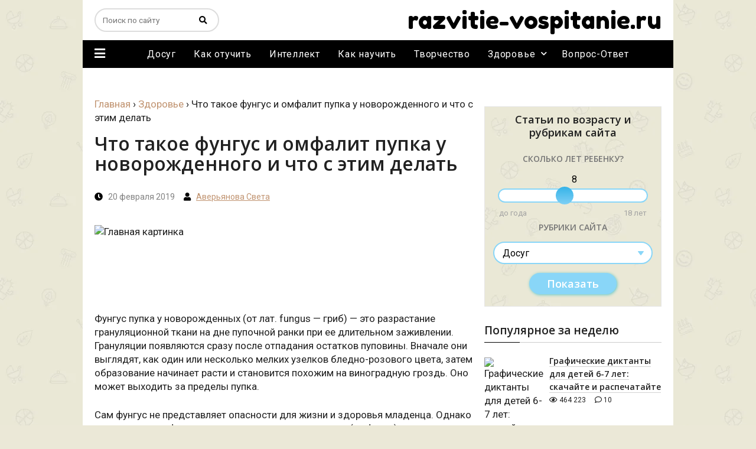

--- FILE ---
content_type: text/html; charset=UTF-8
request_url: https://razvitie-vospitanie.ru/zdorovie/fungus_pupka_u_novorozhdennih.html
body_size: 25136
content:
<!DOCTYPE html><html lang="ru"><head><script>window.w3tc_lazyload=1,window.lazyLoadOptions={elements_selector:".lazy",callback_loaded:function(t){var e;try{e=new CustomEvent("w3tc_lazyload_loaded",{detail:{e:t}})}catch(a){(e=document.createEvent("CustomEvent")).initCustomEvent("w3tc_lazyload_loaded",!1,!1,{e:t})}window.dispatchEvent(e)}}</script><style>img.lazy{min-height:1px}</style><script async src="https://razvitie-vospitanie.ru/wp-content/cache/minify/1615d.js"></script> <meta charset="utf-8"><meta name="viewport" content="width=device-width, initial-scale=1.0"> <!--[if lte IE 9]><script src="http://cdn.jsdelivr.net/placeholders/3.0.2/placeholders.min.js"></script><![endif]--> <!--[if gte IE 9]><style>.gradient{filter:none}</style><![endif]--><link rel="icon" href="/favicon.ico" type="image/x-icon"><link rel="manifest" href="/manifest.json"><title>Фунгус пупка у новорожденных (причины и лечение)</title><meta name="description" content="Что такое фунгус пупка у новорожденных? Причины появления, возможные последствия и способы лечения омфалита и гранулемы - воспаления пупочной ранки у младенца."><meta name="robots" content="max-snippet:-1, max-image-preview:large, max-video-preview:-1"><link rel="canonical" href="https://razvitie-vospitanie.ru/zdorovie/fungus_pupka_u_novorozhdennih.html"><meta property="og:locale" content="ru_RU"><meta property="og:type" content="article"><meta property="og:title" content="Фунгус пупка у новорожденных (причины и лечение)"><meta property="og:description" content="Что такое фунгус пупка у новорожденных? Причины появления, возможные последствия и способы лечения омфалита и гранулемы - воспаления пупочной ранки у младенца."><meta property="og:url" content="https://razvitie-vospitanie.ru/zdorovie/fungus_pupka_u_novorozhdennih.html"><meta property="og:site_name" content="Все о Развитие и Воспитании!"><meta property="article:section" content="Здоровье"><meta property="article:published_time" content="2019-02-20T06:39:57+00:00"><meta property="article:modified_time" content="2019-03-07T07:35:26+00:00"><meta property="og:updated_time" content="2019-03-07T07:35:26+00:00"><meta property="og:image" content="https://razvitie-vospitanie.ru/wp-content/uploads/2019/02/prew-fungus-pupok.jpg"><meta property="og:image:secure_url" content="https://razvitie-vospitanie.ru/wp-content/uploads/2019/02/prew-fungus-pupok.jpg"><meta property="og:image:width" content="620"><meta property="og:image:height" content="500"> <script type='application/ld+json' class='yoast-schema-graph yoast-schema-graph--main'>{"@context":"https://schema.org","@graph":[{"@type":"Organization","@id":"https://razvitie-vospitanie.ru/#organization","name":"Razvitie-vospitanie.ru","url":"https://razvitie-vospitanie.ru/","sameAs":[],"logo":{"@type":"ImageObject","@id":"https://razvitie-vospitanie.ru/#logo","inLanguage":"ru-RU","url":"https://razvitie-vospitanie.ru/wp-content/uploads/2016/02/kartinka.png","width":512,"height":512,"caption":"Razvitie-vospitanie.ru"},"image":{"@id":"https://razvitie-vospitanie.ru/#logo"}},{"@type":"WebSite","@id":"https://razvitie-vospitanie.ru/#website","url":"https://razvitie-vospitanie.ru/","name":"\u0412\u0441\u0435 \u043e \u0420\u0430\u0437\u0432\u0438\u0442\u0438\u0435 \u0438 \u0412\u043e\u0441\u043f\u0438\u0442\u0430\u043d\u0438\u0438!","inLanguage":"ru-RU","description":"\u0412\u0441\u0435 \u043e \u0420\u0430\u0437\u0432\u0438\u0442\u0438\u0435 \u0438 \u0412\u043e\u0441\u043f\u0438\u0442\u0430\u043d\u0438\u0438!","publisher":{"@id":"https://razvitie-vospitanie.ru/#organization"},"potentialAction":[{"@type":"SearchAction","target":"https://razvitie-vospitanie.ru/?s={search_term_string}","query-input":"required name=search_term_string"}]},{"@type":"ImageObject","@id":"https://razvitie-vospitanie.ru/zdorovie/fungus_pupka_u_novorozhdennih.html#primaryimage","inLanguage":"ru-RU","url":"https://razvitie-vospitanie.ru/wp-content/uploads/2019/02/prew-fungus-pupok.jpg","width":620,"height":500,"caption":"\u0413\u043b\u0430\u0432\u043d\u0430\u044f \u043a\u0430\u0440\u0442\u0438\u043d\u043a\u0430"},{"@type":"WebPage","@id":"https://razvitie-vospitanie.ru/zdorovie/fungus_pupka_u_novorozhdennih.html#webpage","url":"https://razvitie-vospitanie.ru/zdorovie/fungus_pupka_u_novorozhdennih.html","name":"\u0424\u0443\u043d\u0433\u0443\u0441 \u043f\u0443\u043f\u043a\u0430 \u0443 \u043d\u043e\u0432\u043e\u0440\u043e\u0436\u0434\u0435\u043d\u043d\u044b\u0445 (\u043f\u0440\u0438\u0447\u0438\u043d\u044b \u0438 \u043b\u0435\u0447\u0435\u043d\u0438\u0435)","isPartOf":{"@id":"https://razvitie-vospitanie.ru/#website"},"inLanguage":"ru-RU","primaryImageOfPage":{"@id":"https://razvitie-vospitanie.ru/zdorovie/fungus_pupka_u_novorozhdennih.html#primaryimage"},"datePublished":"2019-02-20T06:39:57+00:00","dateModified":"2019-03-07T07:35:26+00:00","description":"\u0427\u0442\u043e \u0442\u0430\u043a\u043e\u0435 \u0444\u0443\u043d\u0433\u0443\u0441 \u043f\u0443\u043f\u043a\u0430 \u0443 \u043d\u043e\u0432\u043e\u0440\u043e\u0436\u0434\u0435\u043d\u043d\u044b\u0445? \u041f\u0440\u0438\u0447\u0438\u043d\u044b \u043f\u043e\u044f\u0432\u043b\u0435\u043d\u0438\u044f, \u0432\u043e\u0437\u043c\u043e\u0436\u043d\u044b\u0435 \u043f\u043e\u0441\u043b\u0435\u0434\u0441\u0442\u0432\u0438\u044f \u0438 \u0441\u043f\u043e\u0441\u043e\u0431\u044b \u043b\u0435\u0447\u0435\u043d\u0438\u044f \u043e\u043c\u0444\u0430\u043b\u0438\u0442\u0430 \u0438 \u0433\u0440\u0430\u043d\u0443\u043b\u0435\u043c\u044b - \u0432\u043e\u0441\u043f\u0430\u043b\u0435\u043d\u0438\u044f \u043f\u0443\u043f\u043e\u0447\u043d\u043e\u0439 \u0440\u0430\u043d\u043a\u0438 \u0443 \u043c\u043b\u0430\u0434\u0435\u043d\u0446\u0430.","potentialAction":[{"@type":"ReadAction","target":["https://razvitie-vospitanie.ru/zdorovie/fungus_pupka_u_novorozhdennih.html"]}]},{"@type":"Article","@id":"https://razvitie-vospitanie.ru/zdorovie/fungus_pupka_u_novorozhdennih.html#article","isPartOf":{"@id":"https://razvitie-vospitanie.ru/zdorovie/fungus_pupka_u_novorozhdennih.html#webpage"},"author":{"@id":"https://razvitie-vospitanie.ru/#/schema/person/5cdbdc7b9efe87fbe4dd2ff185057860"},"headline":"\u0427\u0442\u043e \u0442\u0430\u043a\u043e\u0435 \u0444\u0443\u043d\u0433\u0443\u0441 \u0438 \u043e\u043c\u0444\u0430\u043b\u0438\u0442 \u043f\u0443\u043f\u043a\u0430 \u0443 \u043d\u043e\u0432\u043e\u0440\u043e\u0436\u0434\u0435\u043d\u043d\u043e\u0433\u043e \u0438 \u0447\u0442\u043e \u0441 \u044d\u0442\u0438\u043c \u0434\u0435\u043b\u0430\u0442\u044c","datePublished":"2019-02-20T06:39:57+00:00","dateModified":"2019-03-07T07:35:26+00:00","commentCount":"6","mainEntityOfPage":{"@id":"https://razvitie-vospitanie.ru/zdorovie/fungus_pupka_u_novorozhdennih.html#webpage"},"publisher":{"@id":"https://razvitie-vospitanie.ru/#organization"},"image":{"@id":"https://razvitie-vospitanie.ru/zdorovie/fungus_pupka_u_novorozhdennih.html#primaryimage"},"articleSection":"\u0417\u0434\u043e\u0440\u043e\u0432\u044c\u0435","inLanguage":"ru-RU","potentialAction":[{"@type":"CommentAction","name":"Comment","target":["https://razvitie-vospitanie.ru/zdorovie/fungus_pupka_u_novorozhdennih.html#respond"]}]},{"@type":["Person"],"@id":"https://razvitie-vospitanie.ru/#/schema/person/5cdbdc7b9efe87fbe4dd2ff185057860","name":"\u0410\u0432\u0435\u0440\u044c\u044f\u043d\u043e\u0432\u0430 \u0421\u0432\u0435\u0442\u0430","image":{"@type":"ImageObject","@id":"https://razvitie-vospitanie.ru/#authorlogo","inLanguage":"ru-RU","url":"http://1.gravatar.com/avatar/15cb040f3d0c608ce961a49db5e58e17?s=96&d=mm&r=g","caption":"\u0410\u0432\u0435\u0440\u044c\u044f\u043d\u043e\u0432\u0430 \u0421\u0432\u0435\u0442\u0430"},"sameAs":[]}]}</script> <link rel='dns-prefetch' href='//s.w.org'> <script>window._wpemojiSettings={"baseUrl":"https:\/\/s.w.org\/images\/core\/emoji\/12.0.0-1\/72x72\/","ext":".png","svgUrl":"https:\/\/s.w.org\/images\/core\/emoji\/12.0.0-1\/svg\/","svgExt":".svg","source":{"concatemoji":"http:\/\/razvitie-vospitanie.ru\/wp-includes\/js\/wp-emoji-release.min.js?ver=5.4"}};!function(e,a,t){var r,n,o,i,p=a.createElement("canvas"),s=p.getContext&&p.getContext("2d");function c(e,t){var a=String.fromCharCode;s.clearRect(0,0,p.width,p.height),s.fillText(a.apply(this,e),0,0);var r=p.toDataURL();return s.clearRect(0,0,p.width,p.height),s.fillText(a.apply(this,t),0,0),r===p.toDataURL()}function l(e){if(!s||!s.fillText)return!1;switch(s.textBaseline="top",s.font="600 32px Arial",e){case"flag":return!c([127987,65039,8205,9895,65039],[127987,65039,8203,9895,65039])&&(!c([55356,56826,55356,56819],[55356,56826,8203,55356,56819])&&!c([55356,57332,56128,56423,56128,56418,56128,56421,56128,56430,56128,56423,56128,56447],[55356,57332,8203,56128,56423,8203,56128,56418,8203,56128,56421,8203,56128,56430,8203,56128,56423,8203,56128,56447]));case"emoji":return!c([55357,56424,55356,57342,8205,55358,56605,8205,55357,56424,55356,57340],[55357,56424,55356,57342,8203,55358,56605,8203,55357,56424,55356,57340])}return!1}function d(e){var t=a.createElement("script");t.src=e,t.defer=t.type="text/javascript",a.getElementsByTagName("head")[0].appendChild(t)}for(i=Array("flag","emoji"),t.supports={everything:!0,everythingExceptFlag:!0},o=0;o<i.length;o++)t.supports[i[o]]=l(i[o]),t.supports.everything=t.supports.everything&&t.supports[i[o]],"flag"!==i[o]&&(t.supports.everythingExceptFlag=t.supports.everythingExceptFlag&&t.supports[i[o]]);t.supports.everythingExceptFlag=t.supports.everythingExceptFlag&&!t.supports.flag,t.DOMReady=!1,t.readyCallback=function(){t.DOMReady=!0},t.supports.everything||(n=function(){t.readyCallback()},a.addEventListener?(a.addEventListener("DOMContentLoaded",n,!1),e.addEventListener("load",n,!1)):(e.attachEvent("onload",n),a.attachEvent("onreadystatechange",function(){"complete"===a.readyState&&t.readyCallback()})),(r=t.source||{}).concatemoji?d(r.concatemoji):r.wpemoji&&r.twemoji&&(d(r.twemoji),d(r.wpemoji)))}(window,document,window._wpemojiSettings);</script> <style>img.wp-smiley,img.emoji{display:inline !important;border:none !important;box-shadow:none !important;height:1em !important;width:1em !important;margin:0 .07em !important;vertical-align:-0.1em !important;background:none !important;padding:0 !important}</style><link rel="stylesheet" href="https://razvitie-vospitanie.ru/wp-content/cache/minify/28305.css" media="all"> <script src="https://razvitie-vospitanie.ru/wp-content/cache/minify/2437a.js"></script> <script>var wpp_params={"sampling_active":"0","sampling_rate":"100","ajax_url":"https:\/\/razvitie-vospitanie.ru\/wp-json\/wordpress-popular-posts\/v1\/popular-posts","ID":"9236","token":"db989f6dee","debug":""};</script> <script src="https://razvitie-vospitanie.ru/wp-content/cache/minify/e464c.js"></script> <link rel='https://api.w.org/' href='https://razvitie-vospitanie.ru/wp-json/'><link rel="EditURI" type="application/rsd+xml" title="RSD" href="https://razvitie-vospitanie.ru/xmlrpc.php?rsd"><link rel="alternate" type="application/json+oembed" href="https://razvitie-vospitanie.ru/wp-json/oembed/1.0/embed?url=https%3A%2F%2Frazvitie-vospitanie.ru%2Fzdorovie%2Ffungus_pupka_u_novorozhdennih.html"><link rel="alternate" type="text/xml+oembed" href="https://razvitie-vospitanie.ru/wp-json/oembed/1.0/embed?url=https%3A%2F%2Frazvitie-vospitanie.ru%2Fzdorovie%2Ffungus_pupka_u_novorozhdennih.html&#038;format=xml"><style>#wpcomm .wc_new_comment{background:#00B38F}#wpcomm .wc_new_reply{background:#00B38F}#wpcomm .wc-form-wrapper{background:none}#wpcomm .wpdiscuz-front-actions{background:#F9F9F9}#wpcomm .wpdiscuz-subscribe-bar{background:#F9F9F9}#wpcomm select, #wpcomm input[type="text"], #wpcomm input[type="email"], #wpcomm input[type="url"], #wpcomm input[type="date"], #wpcomm input[type="color"]{border:#D9D9D9 1px solid}#wpcomm .wc-comment .wc-comment-right{background:#FEFEFE}#wpcomm .wc-reply .wc-comment-right{background:#F8F8F8}#wpcomm .wc-comment-right .wc-comment-text, #wpcomm .wc-comment-right .wc-comment-text *{font-size:14px}#wpcomm .wc-blog-administrator > .wc-comment-right .wc-comment-author, #wpcomm .wc-blog-administrator > .wc-comment-right .wc-comment-author a{color:#00B38F}#wpcomm .wc-blog-administrator > .wc-comment-left .wc-comment-label{color:#00B38F;border:none;border-bottom:1px solid #ddd}#wpcomm .wc-blog-editor > .wc-comment-right .wc-comment-author, #wpcomm .wc-blog-editor > .wc-comment-right .wc-comment-author a{color:#00B38F}#wpcomm .wc-blog-editor > .wc-comment-left .wc-comment-label{color:#00B38F;border:none;border-bottom:1px solid #ddd}#wpcomm .wc-blog-author > .wc-comment-right .wc-comment-author, #wpcomm .wc-blog-author > .wc-comment-right .wc-comment-author a{color:#00B38F}#wpcomm .wc-blog-author > .wc-comment-left .wc-comment-label{color:#00B38F;border:none;border-bottom:1px solid #ddd}#wpcomm .wc-blog-contributor > .wc-comment-right .wc-comment-author, #wpcomm .wc-blog-contributor > .wc-comment-right .wc-comment-author a{color:#00B38F}#wpcomm .wc-blog-contributor > .wc-comment-left .wc-comment-label{color:#00B38F;border:none;border-bottom:1px solid #ddd}#wpcomm .wc-blog-subscriber > .wc-comment-right .wc-comment-author, #wpcomm .wc-blog-subscriber > .wc-comment-right .wc-comment-author a{color:#00B38F}#wpcomm .wc-blog-subscriber > .wc-comment-left .wc-comment-label{color:#00B38F;border:none;border-bottom:1px solid #ddd}#wpcomm .wc-blog-wpseo_manager > .wc-comment-right .wc-comment-author, #wpcomm .wc-blog-wpseo_manager > .wc-comment-right .wc-comment-author a{color:#00B38F}#wpcomm .wc-blog-wpseo_manager > .wc-comment-left .wc-comment-label{color:#00B38F;border:none;border-bottom:1px solid #ddd}#wpcomm .wc-blog-wpseo_editor > .wc-comment-right .wc-comment-author, #wpcomm .wc-blog-wpseo_editor > .wc-comment-right .wc-comment-author a{color:#00B38F}#wpcomm .wc-blog-wpseo_editor > .wc-comment-left .wc-comment-label{color:#00B38F;border:none;border-bottom:1px solid #ddd}#wpcomm .wc-blog-post_author > .wc-comment-right .wc-comment-author, #wpcomm .wc-blog-post_author > .wc-comment-right .wc-comment-author a{color:#00B38F}#wpcomm .wc-blog-post_author > .wc-comment-left .wc-comment-label{color:#00B38F;border:none;border-bottom:1px solid #ddd}#wpcomm .wc-blog-guest > .wc-comment-right .wc-comment-author, #wpcomm .wc-blog-guest > .wc-comment-right .wc-comment-author a{color:#00B38F}#wpcomm .wc-blog-guest > .wc-comment-left .wc-comment-label{color:#00B38F;border:none;border-bottom:1px solid #ddd}#wpcomm .wc-comment .wc-comment-left .wc-comment-label{background:#fff}#wpcomm .wc-comment-left .wc-follow-user{color:#00B38F}#wpcomm .wc-load-more-submit{border:1px solid #D9D9D9}#wpcomm .wc-new-loaded-comment>.wc-comment-right{background:#FFFAD6}#wpcomm .wpdiscuz-subscribe-bar{color:#777}#wpcomm .wpdiscuz-front-actions .wpdiscuz-sbs-wrap span{color:#777}#wpcomm .page-numbers{color:#555;border:#555 1px solid}#wpcomm span.current{background:#555}#wpcomm .wpdiscuz-readmore{cursor:pointer;color:#00B38F}#wpcomm .wpdiscuz-textarea-wrap{border:#D9D9D9 1px solid}.wpd-custom-field .wcf-pasiv-star, #wpcomm .wpdiscuz-item .wpdiscuz-rating>label{color:#DDD}#wpcomm .wpdiscuz-item .wpdiscuz-rating:not(:checked)>label:hover,.wpdiscuz-rating:not(:checked)>label:hover~label{}#wpcomm .wpdiscuz-item .wpdiscuz-rating > input ~ label:hover, #wpcomm .wpdiscuz-item .wpdiscuz-rating > input:not(:checked) ~ label:hover ~ label, #wpcomm .wpdiscuz-item .wpdiscuz-rating>input:not(:checked)~label:hover~label{color:#FFED85}#wpcomm .wpdiscuz-item .wpdiscuz-rating > input:checked ~ label:hover, #wpcomm .wpdiscuz-item .wpdiscuz-rating > input:checked ~ label:hover, #wpcomm .wpdiscuz-item .wpdiscuz-rating > label:hover ~ input:checked ~ label, #wpcomm .wpdiscuz-item .wpdiscuz-rating > input:checked + label:hover ~ label, #wpcomm .wpdiscuz-item .wpdiscuz-rating > input:checked ~ label:hover ~ label, .wpd-custom-field .wcf-active-star, #wpcomm .wpdiscuz-item .wpdiscuz-rating>input:checked~label{color:#FFD700}#wpcomm .wc-comment-header{border-top:1px solid #dedede}#wpcomm .wc-reply .wc-comment-header{border-top:1px solid #dedede}#wpcomm button, #wpcomm input[type="button"], #wpcomm input[type="reset"], #wpcomm input[type="submit"]{border:1px solid #555;color:#FFF;background-color:#555}#wpcomm button:hover, #wpcomm button:focus, #wpcomm input[type="button"]:hover, #wpcomm input[type="button"]:focus, #wpcomm input[type="reset"]:hover, #wpcomm input[type="reset"]:focus, #wpcomm input[type="submit"]:hover, #wpcomm input[type="submit"]:focus{border:1px solid #333;background-color:#333}#wpcomm .wpdiscuz-sort-buttons{color:#777}#wpcomm .wpdiscuz-sort-button{color:#777;cursor:pointer}#wpcomm .wpdiscuz-sort-button:hover{color:#00B38F!important;cursor:pointer}#wpcomm .wpdiscuz-sort-button-active{color:#00B38F!important;cursor:default!important}#wpcomm .wc-cta-button, #wpcomm .wc-cta-button-x{color:#777}#wpcomm .wc-vote-link.wc-up{color:#999}#wpcomm .wc-vote-link.wc-down{color:#999}#wpcomm .wc-vote-result{color:#999}#wpcomm .wpf-cta{color:#999}#wpcomm .wc-comment-link .wc-share-link .wpf-cta{color:#eee}#wpcomm .wc-footer-left .wc-reply-button{border:1px solid #00B38F!important;color:#00B38F}#wpcomm .wpf-cta:hover{background:#00B38F!important;color:#FFF}#wpcomm .wc-footer-left .wc-reply-button.wc-cta-active, #wpcomm .wc-cta-active{background:#00B38F!important;color:#FFF}#wpcomm .wc-cta-button:hover{background:#00B38F!important;color:#FFF}#wpcomm .wc-footer-right .wc-toggle, #wpcomm .wc-footer-right .wc-toggle a, #wpcomm .wc-footer-right .wc-toggle i{color:#00B38F}#wpcomm .wc-sticky-comment.wc-comment .wc-comment-header .wpd-sticky{background:#1ecea8;color:#fff}#wpcomm .wc-closed-comment.wc-comment .wc-comment-header .wpd-closed{background:#aaa;color:#fff}#wpcomm .wc-private-comment.wc-comment .wc-comment-header .wpd-private{background:#999;color:#fff}#wpcomm .wc-follow{color:#777}#wpcomm .wc-follow-active{color:#ff7a00}#wpcomm .wc-follow:hover i, #wpcomm .wc-unfollow:hover i, #wpcomm .wc-follow-active:hover i{color:#00B38F}.wpd-wrapper .wpd-list-item.wpd-active{border-top:3px solid #00B38F}.comments-area{width:auto}</style><link rel="icon" href="https://razvitie-vospitanie.ru/wp-content/uploads/2016/02/cropped-kartinka-2.png" sizes="32x32"><link rel="icon" href="https://razvitie-vospitanie.ru/wp-content/uploads/2016/02/cropped-kartinka-2.png" sizes="192x192"><link rel="apple-touch-icon" href="https://razvitie-vospitanie.ru/wp-content/uploads/2016/02/cropped-kartinka-2.png"><meta name="msapplication-TileImage" content="https://razvitie-vospitanie.ru/wp-content/uploads/2016/02/cropped-kartinka-2.png"><meta name="description" content="Фунгус пупка у новорожденных (от лат. fungus - гриб) — это разрастание грануляционной ткани на дне пупочной ранки при ее длительном заживлении. Грануляции появляются сразу после отпадания остатков пуповины."> <script src="https://yastatic.net/pcode/adfox/loader.js" crossorigin="anonymous" async></script> <link href="https://fonts.googleapis.com/css?family=Fredoka+One|Open+Sans:600,700|Roboto:400,500,700&display=swap&subset=cyrillic" rel="stylesheet"> <script src="https://yastatic.net/pcode/adfox/loader.js" crossorigin="anonymous"></script> </head><body><div class="main"><div class="wrapper"><header class="header"><div class="menumain-btn desctop-hidden"><i class="fa fa-bars"></i></div><div class="search-form-wrap"><div class="search-btn desctop-hidden" data-toggle=".search-form"><i class="fa fa-search"></i></div><form action="https://razvitie-vospitanie.ru/" method="get" class="search-form"> <input type="text" name="s" placeholder="Поиск по сайту" class="search-form__field" value=""> <button type="submit" class="search-form__button"><i class="fa fa-search"></i></button></form></div><div class="header-logo"> <a href="/" class="logo">razvitie-vospitanie.ru</a></div></header></div><nav class="wrapper menumain mobile-hidden"><div class="menumain-btn"> <i class="fa fa-bars mobile-hidden"></i><ul id="menu-burger_menu" class="burgermenu"><li id="menu-item-17271" class="menu-item menu-item-type-post_type menu-item-object-page menu-item-17271"><a href="https://razvitie-vospitanie.ru/o-sajte">О проекте</a></li><li id="menu-item-17272" class="menu-item menu-item-type-post_type menu-item-object-page menu-item-17272"><a href="https://razvitie-vospitanie.ru/authors">Наши авторы</a></li><li id="menu-item-17273" class="menu-item menu-item-type-post_type menu-item-object-page menu-item-17273"><a href="https://razvitie-vospitanie.ru/contact">Контакты</a></li></ul></div><ul id="menu-main_menu" class="mainmenu"><li id="menu-item-2786" class="item-2 menu-item menu-item-type-taxonomy menu-item-object-category menu-item-2786"><a href="https://razvitie-vospitanie.ru/igri">Досуг</a></li><li id="menu-item-2787" class="item-3 menu-item menu-item-type-taxonomy menu-item-object-category menu-item-2787"><a href="https://razvitie-vospitanie.ru/kak_otuchit">Как отучить</a></li><li id="menu-item-2789" class="item-5 menu-item menu-item-type-taxonomy menu-item-object-category menu-item-2789"><a href="https://razvitie-vospitanie.ru/intellect">Интеллект</a></li><li id="menu-item-2790" class="item-8 menu-item menu-item-type-taxonomy menu-item-object-category menu-item-2790"><a href="https://razvitie-vospitanie.ru/kak_nauchit">Как научить</a></li><li id="menu-item-2791" class="item-9 menu-item menu-item-type-taxonomy menu-item-object-category menu-item-2791"><a href="https://razvitie-vospitanie.ru/tvorchestvo">Творчество</a></li><li id="menu-item-2788" class="item-7 menu-item menu-item-type-taxonomy menu-item-object-category current-post-ancestor current-menu-parent current-post-parent menu-item-has-children menu-item-2788"><a href="https://razvitie-vospitanie.ru/zdorovie">Здоровье</a><ul class="sub-menu"><li id="menu-item-2792" class="item-4 menu-item menu-item-type-taxonomy menu-item-object-category menu-item-2792"><a href="https://razvitie-vospitanie.ru/uhod">Уход</a></li><li id="menu-item-2793" class="item-6 menu-item menu-item-type-taxonomy menu-item-object-category menu-item-2793"><a href="https://razvitie-vospitanie.ru/fizicheskoe">Физическое</a></li></ul></li><li id="menu-item-15276" class="item-1 menu-item menu-item-type-taxonomy menu-item-object-category menu-item-15276"><a href="https://razvitie-vospitanie.ru/otveti">Вопрос-Ответ</a></li></ul></nav><div class="wrapper"><div class="content-wrapper"><div class="content-wrapper-inner"><div class="content-wrapper-1000"><div class="widget_text ad-left ad-custom_html-10"><div class="textwidget custom-html-widget"><div class="mobile-hidden"><div id="adfox_1681556220748624"></div> <script>window.yaContextCb.push(()=>{Ya.adfoxCode.create({ownerId:304156,containerId:'adfox_1681556220748624',params:{pp:'dkxe',ps:'gmii',p2:'ihyn'}})})</script> </div><div class="desctop-hidden">  <script>window.yaContextCb.push(()=>{Ya.Context.AdvManager.render({"blockId":"R-A-2337579-40","type":"floorAd","platform":"touch"})})</script> </div></div></div><div class="content-wrapper-inside"><main class="content"><div class="breadcrumbs" itemscope itemtype="http://schema.org/BreadcrumbList"><span itemprop="itemListElement" itemscope itemtype="http://schema.org/ListItem"><a class="breadcrumbs__link" href="https://razvitie-vospitanie.ru/" itemprop="item"><span itemprop="name">Главная</span></a><meta itemprop="position" content="1"></span><span class="breadcrumbs__separator"> › </span><span itemprop="itemListElement" itemscope itemtype="http://schema.org/ListItem"><a class="breadcrumbs__link" href="https://razvitie-vospitanie.ru/zdorovie" itemprop="item"><span itemprop="name">Здоровье</span></a><meta itemprop="position" content="2"></span><span class="breadcrumbs__separator"> › </span><span class="breadcrumbs__current">Что такое фунгус и омфалит пупка у новорожденного и что с этим делать</span></div> <script>var nexts=['https://razvitie-vospitanie.ru/intellect/genialnogo_rebenka.html','https://razvitie-vospitanie.ru/tvorchestvo/kak_narisovat_korablik_poetapno.html','https://razvitie-vospitanie.ru/tvorchestvo/kak_narisovat_pchelu_karandaschom.html','https://razvitie-vospitanie.ru/intellect/kak_uspeshnogo_rebenka.html','https://razvitie-vospitanie.ru/otveti/kogda_nachinajut_vypodat_molochye_zubi.html','https://razvitie-vospitanie.ru/kak_nauchit/rebenka_odevatsya_samostoyatelno.html','https://razvitie-vospitanie.ru/otveti/pochemu_rebenok_risuet_chernym-tsvetom.html','https://razvitie-vospitanie.ru/tvorchestvo/risunok_zamka_karandashom_dlya_detej.html','https://razvitie-vospitanie.ru/intellect/detej_v_yaponii.html','https://razvitie-vospitanie.ru/fizicheskoe/dykhatelnaya_gimnastika_strelnikovoj_dlya-detej.html','https://razvitie-vospitanie.ru/tvorchestvo/kak_narisovat_golubya_karandashom.html','https://razvitie-vospitanie.ru/tvorchestvo/kak_risovat_samolet_dlya_detej.html','https://razvitie-vospitanie.ru/tvorchestvo/risunok_soldatika_karandashom_dlya_detej.html','https://razvitie-vospitanie.ru/tvorchestvo/risunok_tanka_karandashom_dlya_detej.html','https://razvitie-vospitanie.ru/intellect/kak_vospityvali_detej_v_sparte.html','https://razvitie-vospitanie.ru/tvorchestvo/kak_narisovat_ezha_karandashom.html','https://razvitie-vospitanie.ru/otveti/kogda_rebenok_nachnet_govorit_mama.html','https://razvitie-vospitanie.ru/tvorchestvo/kak_narisovat_kotenka_karandashom.html','https://razvitie-vospitanie.ru/kak_nauchit/rebenka_pereskazyvat_tekst.html','https://razvitie-vospitanie.ru/tvorchestvo/risunok_koshki_karandashom_dlya_detej.html','https://razvitie-vospitanie.ru/tvorchestvo/kak_narisovat_lyzhnika_karandashom.html','https://razvitie-vospitanie.ru/kak_otuchit/rebenka_ot_ukachivaniya_na_rukakh.html','https://razvitie-vospitanie.ru/intellect/shnurovka_dlya_melkoj_motoriki.html','https://razvitie-vospitanie.ru/tvorchestvo/risovanie_peskom_dlya_detej_obuchenie.html','https://razvitie-vospitanie.ru/tvorchestvo/kak_narisovat_rybu_karandashom.html','https://razvitie-vospitanie.ru/tvorchestvo/kak_narisovat_pingvina_karandashom.html','https://razvitie-vospitanie.ru/tvorchestvo/kak_narisovat_derevo_karandashom.html','https://razvitie-vospitanie.ru/tvorchestvo/zhostovskaya_rospis_risovanie_dlya_detej.html','https://razvitie-vospitanie.ru/tvorchestvo/grattazh_tekhnika_risovaniya_dlya_detej.html','https://razvitie-vospitanie.ru/kak_nauchit/rebenka_katatsya_na_konkakh.html','https://razvitie-vospitanie.ru/otveti/kogda_rebenok__nachinaet_ulybatsya.html','https://razvitie-vospitanie.ru/tvorchestvo/kak_narisovat_lyagushku_karandashom.html','https://razvitie-vospitanie.ru/tvorchestvo/poetapnoe_risovanie_obezyanu_dlya_detej.html','https://razvitie-vospitanie.ru/tvorchestvo/kak_narisovat_slona_karandashom.html','https://razvitie-vospitanie.ru/intellect/metodika_nikitinyx.html','https://razvitie-vospitanie.ru/kak_nauchit/rebenka_zhevat_tverduyu_pishhu.html','https://razvitie-vospitanie.ru/otveti/kogda_rebenok_nachinaet_gulit_i_agukat.html','https://razvitie-vospitanie.ru/kak_nauchit/rebenka_smorkatsya.html','https://razvitie-vospitanie.ru/tvorchestvo/kak_narisovan_sobaku_karandashom_poetapno.html','https://razvitie-vospitanie.ru/kak_nauchit/rebenka_polzat.html','https://razvitie-vospitanie.ru/tvorchestvo/kak_narisovat_popugaja_karandashom.html','https://razvitie-vospitanie.ru/kak_nauchit/pisat_sochinenie.html','https://razvitie-vospitanie.ru/kak_otuchit/rebenka_ot_butylochki.html','https://razvitie-vospitanie.ru/tvorchestvo/kak_narisovat_akulu_karandashom.html','https://razvitie-vospitanie.ru/kak_nauchit/rebenka_derzhat_golovu.html','https://razvitie-vospitanie.ru/kak_otuchit/rebenka_ot_pampersov_nochju.html','https://razvitie-vospitanie.ru/fizicheskoe/kogda_rebenok_nachinaet_derzhat_golovku.html','https://razvitie-vospitanie.ru/fizicheskoe/rebenok_polzaet_nazad.html','https://razvitie-vospitanie.ru/fizicheskoe/rebenok_xodit_na_nosochkax.html','https://razvitie-vospitanie.ru/fizicheskoe/uprazhneniya_na_shvedskoj_stenke_dlya_detej.html','https://razvitie-vospitanie.ru/tvorchestvo/zimnij_pejzazh_poetapnoe_risovanie_detej.html','https://razvitie-vospitanie.ru/kak_nauchit/rebenka_pit_iz_trubochki.html','https://razvitie-vospitanie.ru/kak_otuchit/rebenka_ot_pelenaniya.html','https://razvitie-vospitanie.ru/tvorchestvo/kak_narisovat_dinozavra_karandashom.html','https://razvitie-vospitanie.ru/tvorchestvo/kak_narisovat_zhirafa_karandashom.html','https://razvitie-vospitanie.ru/kak_nauchit/rebenka_vstavat_na_chetverenki.html','https://razvitie-vospitanie.ru/kak_nauchit/rebenka_govorit_bukvu_l.html','https://razvitie-vospitanie.ru/kak_nauchit/rebenka_pit_vodu.html','https://razvitie-vospitanie.ru/tvorchestvo/kak_risovat_medvedya_karandashom.html','https://razvitie-vospitanie.ru/otveti/kogda_rebenok_nachnet_smeyatsa_v_golos.html','https://razvitie-vospitanie.ru/tvorchestvo/risuem_belogo_medvedya_s_detmi.html','https://razvitie-vospitanie.ru/tvorchestvo/risuem_cheloveka_poetapno_dlya_detej.html','https://razvitie-vospitanie.ru/fizicheskoe/artikulyacionnaya_gimnastika_dlya_detej.html','https://razvitie-vospitanie.ru/tvorchestvo/kak_narisovat_lisu_karandashom.html','https://razvitie-vospitanie.ru/intellect/kak_razvit_pamyat_u_detej.html','https://razvitie-vospitanie.ru/fizicheskoe/logoritmika_dlya_ditej.html','https://razvitie-vospitanie.ru/kak_nauchit/rebenka_delat_koleso.html','https://razvitie-vospitanie.ru/otveti/krizis_4_let-u-rebenka.html','https://razvitie-vospitanie.ru/tvorchestvo/kak_narisovat_kuklu_karandashom.html','https://razvitie-vospitanie.ru/otveti/krizis_1_goda_u_rebenka.html','https://razvitie-vospitanie.ru/otveti/krizis_5_let_u_rebenka.html','https://razvitie-vospitanie.ru/otveti/krizis_7_let_u_rebenka.html','https://razvitie-vospitanie.ru/fizicheskoe/palchikovaya_gimnastika_zhivotnie.html','https://razvitie-vospitanie.ru/tvorchestvo/risuem_zhivotnyx_poetapno_dlya_detej.html','https://razvitie-vospitanie.ru/fizicheskoe/vozrastnie_krizisi_u_detej.html','https://razvitie-vospitanie.ru/tvorchestvo/kak_narisovat_korovu_karandashom.html','https://razvitie-vospitanie.ru/kak_nauchit/rebenka_govorit_bukvu_zh.html','https://razvitie-vospitanie.ru/otveti/krizis_2_let_u_detej.html','https://razvitie-vospitanie.ru/fizicheskoe/pervaja_obuv_dlya_nacinajushix_xodit.html','https://razvitie-vospitanie.ru/tvorchestvo/risovanie_guashyu_dlya_detej.html','https://razvitie-vospitanie.ru/tvorchestvo/kak_narisovat_cherepaxu_karandashom.html','https://razvitie-vospitanie.ru/kak_nauchit/rebenka_govorit_bukvu_sh.html','https://razvitie-vospitanie.ru/fizicheskoe/kogda_rebenok_nacinaet_derzhat_pogremushku.html','https://razvitie-vospitanie.ru/fizicheskoe/razvitie_rebenka_v_1_god_8_mesyacev.html','https://razvitie-vospitanie.ru/fizicheskoe/skorogovorki_s_bukvoj_s_dlya_detej.html','https://razvitie-vospitanie.ru/fizicheskoe/chto_dolzhen_umet-rebenok-v-8-mesyacev.html','https://razvitie-vospitanie.ru/tvorchestvo/gorodeckaja_rospis_kak_risovat.html','https://razvitie-vospitanie.ru/tvorchestvo/kak_narisovat_petuxa_karandashom.html','https://razvitie-vospitanie.ru/tvorchestvo/kak_risovat_mashinu_karandashom.html','https://razvitie-vospitanie.ru/fizicheskoe/razvitie_rebenka_v_1_god_i_7_mesacev.html','https://razvitie-vospitanie.ru/fizicheskoe/rebenok_razgovarivaet_vo_sne.html','https://razvitie-vospitanie.ru/kak_nauchit/rebenka_derzhat_ruchku_ili_karandash.html','https://razvitie-vospitanie.ru/fizicheskoe/palchikovaya_gimnastika_zima.html','https://razvitie-vospitanie.ru/tvorchestvo/risovanie_snegirya_poetapno_dla_detej.html','https://razvitie-vospitanie.ru/tvorchestvo/kak_risovat_pticy_karandashom.html','https://razvitie-vospitanie.ru/tvorchestvo/kak_narisovat_domik_karandashom.html','https://razvitie-vospitanie.ru/kak_nauchit/rebenka_razlichat_cveta.html','https://razvitie-vospitanie.ru/intellect/kartochki_domana_manichenko.html','https://razvitie-vospitanie.ru/otveti/krizis_trex_mesyacev_u_rebenka.html','https://razvitie-vospitanie.ru/fizicheskoe/palchikovaja_gimnastika_ptichki.html'];</script> <div class="article-list"><article class="single"><h1 class="single__title">Что такое фунгус и омфалит пупка у новорожденного и что с этим делать</h1><meta itemprop="datePublished" content="2020-04-05MSK0:00:00124"><div class="post-meta"><div class="post-meta-item"><i class="fa fa-clock"></i> 20 февраля 2019</div><div class="post-meta-item" itemprop="author" itemscope itemtype="https://schema.org/Person"> <i class="fa fa-user"></i> <span itemprop="name"><a href="/averyanova-svetlana">Аверьянова Света</a></span></div></div><!DOCTYPE html PUBLIC "-//W3C//DTD HTML 4.0 Transitional//EN" "http://www.w3.org/TR/REC-html40/loose.dtd"><html><head><meta http-equiv="Content-Type" content="text/html; charset=UTF-8"></head><body><p><img class="alignnone size-full wp-image-9248 lazyload single-post-image" alt="Главная картинка" width="620" height="500" sizes="(max-width: 622px) 100vw, 622px" data-src="https://razvitie-vospitanie.ru/wp-content/uploads/2019/02/prew-fungus-pupok.jpg" data-srcset="https://razvitie-vospitanie.ru/wp-content/uploads/2019/02/prew-fungus-pupok.jpg 620w, https://razvitie-vospitanie.ru/wp-content/uploads/2019/02/prew-fungus-pupok-150x120.jpg 150w, https://razvitie-vospitanie.ru/wp-content/uploads/2019/02/prew-fungus-pupok-300x242.jpg 300w, https://razvitie-vospitanie.ru/wp-content/uploads/2019/02/prew-fungus-pupok-100x80.jpg 100w"></p><div class="ad-center"><p><br></p><div id="adfox_1681543193353857"></div><p><script>window.yaContextCb.push(()=>{Ya.adfoxCode.create({ownerId:304156,containerId:'adfox_1681543193353857',params:{pp:'dkxi',ps:'gmii',p2:'ihys'}},['desktop','tablet'],);});</script></p><p><br> <br></p><div id="adfox_168154340470268335"></div><p><script>window.yaContextCb.push(()=>{Ya.adfoxCode.create({ownerId:304156,containerId:'adfox_168154340470268335',params:{pp:'dkxr',ps:'gmii',p2:'ihyo'}},['phone'],);});</script></p></div><p>Фунгус пупка у новорожденных (от лат. fungus — гриб) — это разрастание грануляционной ткани на дне пупочной ранки при ее длительном заживлении. Грануляции появляются сразу после отпадания остатков пуповины. Вначале они выглядят, как один или несколько мелких узелков бледно-розового цвета, затем образование начинает расти и становится похожим на виноградную гроздь. Оно может выходить за пределы пупка.</p><p>Сам фунгус не представляет опасности для жизни и здоровья младенца. Однако он может стать фоном для воспалительного процесса (омфалит) или вызвать ряд нежелательных симптомов (кровоточивость, зуд, выделение экссудата и т.д.). При возникновении осложнений малыш становится беспокойным и плаксивым. Родители боятся его выкладывать на животик и купать.</p><div id="toc_container" class="no_bullets"><p class="toc_title">Из этой статьи вы узнаете</p><ul class="toc_list"><li><a href="#i">Причины возникновения</a></li><li><a href="#i-2">Симптоматика</a></li><li><a href="#i-3">Диагностика</a></li><li><a href="#i-4">Виды омфалита</a></li><li><a href="#i-5">Методы лечения</a></li><li><a href="#i-6">Меры профилактики</a></li></ul></div><h2><span id="i">Причины возникновения</span></h2><p>Ученым до конца не ясно, что непосредственно приводит к появлению грануляционной ткани в этой области. Основной причиной считается наличие широкого пупочного кольца, которое предрасполагает к развитию фунгуса. У новорожденных, попадающих в одну из этих групп, данное явление встречается чаще:</p><ul><li>недоношенные дети;</li><li>младенцы, со слабой иммунной системой, вследствие чего остаток пуповины может воспаляться с последующим появлением грануляций;</li><li>малыши с избыточным весом.</li></ul><p>В норме, после отделения культи, дно пупка становится чистым. Грибовидное образование развивается тогда, когда имеется незаживший остаток пупочного отростка.</p><p><a href="https://razvitie-vospitanie.ru/wp-content/uploads/2019/02/p-053a16683ada73.f.jpg"><img class="alignnone wp-image-9241 size-full lazyload single-post-image" alt="как выглядит" width="620" height="560" sizes="(max-width: 622px) 100vw, 622px" data-src="https://razvitie-vospitanie.ru/wp-content/uploads/2019/02/p-053a16683ada73.f.jpg" data-srcset="https://razvitie-vospitanie.ru/wp-content/uploads/2019/02/p-053a16683ada73.f.jpg 620w, https://razvitie-vospitanie.ru/wp-content/uploads/2019/02/p-053a16683ada73.f-133x120.jpg 133w, https://razvitie-vospitanie.ru/wp-content/uploads/2019/02/p-053a16683ada73.f-268x242.jpg 268w, https://razvitie-vospitanie.ru/wp-content/uploads/2019/02/p-053a16683ada73.f-554x500.jpg 554w, https://razvitie-vospitanie.ru/wp-content/uploads/2019/02/p-053a16683ada73.f-89x80.jpg 89w"></a></p><p>Фунгус начинает расти незаметно, постепенно увеличиваясь в размерах. Он поражает детей в первые два месяца жизни.</p><div class="ad-center"><div class="mobile-hidden"><p>	<br> <br></p><div id="adfox_168154319335422364"></div><p><script>window.yaContextCb.push(()=>{Ya.adfoxCode.create({ownerId:304156,containerId:'adfox_168154319335422364',params:{pp:'dkxi',ps:'gmii',p2:'ihys'}},['desktop','tablet'],);})(window,'adfoxAsyncParamsAdaptive');</script> </p></div><div class="desctop-hidden"> <br> <br><div id="adfox_168154340470335904"></div><p><script>window.yaContextCb.push(()=>{Ya.adfoxCode.create({ownerId:304156,containerId:'adfox_168154340470335904',params:{pp:'dkxr',ps:'gmii',p2:'ihyo'}},['phone'],);});</script> </p></div></div><p> Процесс может самостоятельно остановиться, существенно не сказываясь на самочувствии ребенка или продолжаться, вызывая косметический дефект и опасность осложнений.</p><h2><span id="i-2">Симптоматика</span></h2><p>Основным симптомом заболевания является наличие грибовидного выбухания. На начальном этапе своего роста его практически не видно. Когда мелкие узелки (или один более крупный узел) увеличиваются в размерах, их можно заметить при ежедневной гигиене пупочной ранки, после купания. Для фунгуса характерны следующие признаки:</p><ul><li>цвет бледно-розовый, реже — красный или бордовый;</li><li>консистенция плотная, однородная;</li><li>по структуре напоминает гриб (одиночный узел на толстом основании) или виноградную гроздь (узелковое строение);</li><li>безболезненный при пальпации;</li><li>медленно растущий.</li></ul><p>При неосложненном течении заболевания, общих симптомов, как правило, не бывает. Ребенок может реагировать, лишь когда образование обрабатывают или оно травмируется одеждой (подгузником, игрушкой).</p><p>При присоединении инфекции и развитии омфалита возможны:</p><ul><li>плаксивость и плохое настроение;</li><li>повышение температуры тела;</li><li>плохой сон;</li><li>общее недомогание;</li><li>потеря аппетита и снижение веса;</li><li>болезненность, отек, гиперемия и локальное повышение температуры в околопупочной зоне;</li><li>выделения из пупка различного характера;</li><li>местные сосудистые изменения.</li></ul><p>Если воспалительный процесс оставить без лечения, бактерии могут проникнуть в общий кровоток и вызвать сепсис. Такое состояние станет угрозой для жизни ребенка. Чтобы этого не допустить, важно своевременно диагностировать омфалит и начать терапевтические мероприятия.</p><div class="ad-center"><div class="mobile-hidden"> <br><div id="adfox_168154319335449797"></div><p><script>window.yaContextCb.push(()=>{Ya.adfoxCode.create({ownerId:304156,containerId:'adfox_168154319335449797',params:{pp:'dkxi',ps:'gmii',p2:'ihys'}},['desktop','tablet'],);})(window,'adfoxAsyncParamsAdaptive');</script></p></div><div class="desctop-hidden"> <br><div id="adfox_168154340470359729"></div><p><script>window.yaContextCb.push(()=>{Ya.adfoxCode.create({ownerId:304156,containerId:'adfox_168154340470359729',params:{pp:'dkxr',ps:'gmii',p2:'ihyo'}},['phone'],);});</script> </p></div></div><h2><span id="i-3">Диагностика</span></h2><p>Как правило, диагностика грануляционного разрастания не вызывает сложностей. Что делать, если родители заподозрили данную патологию у своего малыша, ответ простой: записаться на прием к педиатру или детскому хирургу.</p><p>Врач осмотрит ребенка. Если у него возникнут основания полагать, что возможно присоединение инфекции, он назначит дополнительные обследования. К ним относятся:</p><ul><li>общеклинические анализы (кровь, моча);</li><li>бактериологическое исследование отделяемого из пупочной ранки с определением чувствительности к антибиотикам;</li><li>УЗИ мягких тканей околопупочной области для выявления осложнений (подкожный абсцесс, воспаленный лимфоузел и т.д.).</li></ul><p>При обнаружении некатарального омфалита могут понадобиться прочие диагностические мероприятия. Они позволят провести дифференциальную диагностику не только с воспалением, но и с другими патологиями (липома, <a href="https://razvitie-vospitanie.ru/zdorovie/pupochnaya_gryzha_u_novorojdennix.html" target="_blank" rel="noopener">грыжевое выпячивание</a>, свищ и т.д.).</p><h2><span id="i-4">Виды омфалита</span></h2><p>Омфалит (от др. греч. oμφαλός — пупок, it — воспаление) — это серьезная патология, которая требует активной врачебной тактики. При малейшем подозрении на воспаление пупочной ранки новорожденного родители должны показать малыша доктору. Поэтому так важно знать, как выглядит данное заболевание.</p><p><img class="alignnone size-full wp-image-9251 lazyload single-post-image" alt="омфалит" width="620" height="400" sizes="(max-width: 622px) 100vw, 622px" data-src="https://razvitie-vospitanie.ru/wp-content/uploads/2019/02/omfal.jpg" data-srcset="https://razvitie-vospitanie.ru/wp-content/uploads/2019/02/omfal.jpg 620w, https://razvitie-vospitanie.ru/wp-content/uploads/2019/02/omfal-150x97.jpg 150w, https://razvitie-vospitanie.ru/wp-content/uploads/2019/02/omfal-300x194.jpg 300w, https://razvitie-vospitanie.ru/wp-content/uploads/2019/02/omfal-100x65.jpg 100w"></p><p>Выделяют четыре клинические формы воспалительного процесса в пупке:</p><h3>Катаральная</h3><p>Характеризуется начальными признаками инфекционного поражения. Наблюдается набухание и покраснение кожных покровов вокруг пупка, появляются светлые слизистые выделения, иногда с прожилками крови.</p><div class="ad-center"><div class="mobile-hidden"> <br><div id="adfox_168154319335462382"></div><p><script>window.yaContextCb.push(()=>{Ya.adfoxCode.create({ownerId:304156,containerId:'adfox_168154319335462382',params:{pp:'dkxi',ps:'gmii',p2:'ihys'}},['desktop','tablet'],);})(window,'adfoxAsyncParamsAdaptive');</script> </p></div><div class="desctop-hidden"> <br><div id="adfox_168154340470394009"></div><p><script>window.yaContextCb.push(()=>{Ya.adfoxCode.create({ownerId:304156,containerId:'adfox_168154340470394009',params:{pp:'dkxr',ps:'gmii',p2:'ihyo'}},['phone'],);});</script></p></div></div><p> Общей симптоматики нет. Данная форма хорошо поддается лечению и имеет благоприятный прогноз.</p><h3>Гнойная</h3><p>В этот период воспалительного процесса появляется гнойный экссудат. <a href="https://razvitie-vospitanie.ru/zdorovie/pahnet_pupok_u_novorozhdennogo.html" target="_blank" rel="noopener">Пупок при этом имеет неприятный запах</a>, неоднородную, вязкую консистенцию желтого или коричневого цвета. Выделения раздражают нежную кожу возле пупка, усиливается гиперемия и отечность, появляется локальная болезненность.</p><p>Общая температура тела повышается до субфебрильных цифр. Ухудшается самочувствие ребенка. Малыш отказывается от груди, плачет, беспокоится, плохо спит. Если вовремя не начать лечение, то процесс перейдет в следующую стадию и последствия будут носить серьезный характер.</p><h3>Флегмонозная</h3><p>Наблюдается выраженная общая симптоматика. Ребенок полностью теряет интерес к пище, испытывая сильную интоксикацию. Температура тела находится в пределах от 38,5 до 40°C. Пупок представляет из себя язвенную поверхность, выделяющую гнойные массы.</p><p>Инфекция распространяется на окружающие ткани, проникая в лимфатическую сеть (видны красные полосы на животе). Прогноз крайне неблагоприятный, требуется срочная госпитализация грудничка в профильное отделение.</p><h3>Некротическая</h3><p>Младенец находится в очень тяжелом состоянии. В пупочной области наблюдается некроз тканей, кожа вокруг может почернеть и покрыться кроваво-гнойной слизью. Бактерии поражают не только лимфоузлы, но и проникают в кровь по околопупочным сосудам, вызывая сепсис. Требуется экстренная медицинская помощь и системное лечение.</p><p>Учитывая всю опасность данной патологии, родители должны осознавать свою ответственность: не практиковать самолечение и при появлении любых симптомов обращаться к врачу.</p><div class="ad-center"><div class="mobile-hidden"> <br><div id="adfox_168154319335487115"></div><p><script>window.yaContextCb.push(()=>{Ya.adfoxCode.create({ownerId:304156,containerId:'adfox_168154319335487115',params:{pp:'dkxi',ps:'gmii',p2:'ihys'}},['desktop','tablet'],);})(window,'adfoxAsyncParamsAdaptive');</script> </p></div><div class="desctop-hidden"> <br><div id="adfox_168154340470435097"></div><p><script>window.yaContextCb.push(()=>{Ya.adfoxCode.create({ownerId:304156,containerId:'adfox_168154340470435097',params:{pp:'dkxr',ps:'gmii',p2:'ihyo'}},['phone'],);});</script> </p></div></div><h2><span id="i-5">Методы лечения</span></h2><p><img class="alignnone size-full wp-image-9252 lazyload single-post-image" alt="обработка" width="620" height="400" sizes="(max-width: 622px) 100vw, 622px" data-src="https://razvitie-vospitanie.ru/wp-content/uploads/2019/02/obrab.jpg" data-srcset="https://razvitie-vospitanie.ru/wp-content/uploads/2019/02/obrab.jpg 620w, https://razvitie-vospitanie.ru/wp-content/uploads/2019/02/obrab-150x97.jpg 150w, https://razvitie-vospitanie.ru/wp-content/uploads/2019/02/obrab-300x194.jpg 300w, https://razvitie-vospitanie.ru/wp-content/uploads/2019/02/obrab-100x65.jpg 100w"></p><p>Выбор лечебной тактики при неосложненном фунгусе зависит от размера образования и общего состояния ребенка. Если разрастания мелкие и не имеют тенденции к дальнейшему росту, то их наблюдают. Дома родители самостоятельно <a href="https://razvitie-vospitanie.ru/uhod/obrabotka_pupka.html" target="_blank" rel="noopener">обрабатывают зону пупка</a> каждый день. Через некоторое время все нормализуется.</p><p>При больших размерах образования его удаляют. Операцию проводят в отделении детской хирургии, куда госпитализируют малыша для предоперационных обследований и подготовки к манипуляции. Грануляционную ткань убирают (скальпелем или лазером), после чего рану промывают раствором антибиотиков.</p><p>К хирургическому вмешательству прибегают при неэффективности консервативных мероприятий. Большинство мам и пап опасаются подвергать своего малыша общему наркозу и операции, поэтому стараются максимально использовать возможности неинвазивных методик. К популярным консервативным способам лечения пупочного фунгуса у новорожденных относятся:</p><ul><li>классическая обработка перекисью водорода и бриллиантовой зеленью после купания малыша;</li><li>обработка 5%-ным раствором йода (либо «Фукорцином», либо марганцовкой, либо любым другим антисептиком) после водных процедур;</li><li>использование антибактериальных мазей;</li><li>прижигание ляписным карандашом (нитрат серебра) дважды в день;</li><li>использование «Хлорофиллипта» (растительный препарат на основе эвкалипта);</li><li>применение народного метода прижигания фунгуса поваренной солью.</li></ul><p>Согласно многочисленным отзывам родителей и заключению ряда зарубежных докторов, лечение обычной поваренной солью дает хорошие результаты.</p><div class="ad-center"><div class="mobile-hidden"> <br><div id="adfox_16815431933557465"></div><p><script>window.yaContextCb.push(()=>{Ya.adfoxCode.create({ownerId:304156,containerId:'adfox_16815431933557465',params:{pp:'dkxi',ps:'gmii',p2:'ihys'}},['desktop','tablet'],);})(window,'adfoxAsyncParamsAdaptive');</script> </p></div><div class="desctop-hidden"> <br><div id="adfox_168154340470458918"></div><p><script>window.yaContextCb.push(()=>{Ya.adfoxCode.create({ownerId:304156,containerId:'adfox_168154340470458918',params:{pp:'dkxr',ps:'gmii',p2:'ihyo'}},['phone'],);});</script> </p></div></div><p> Методика проста: два раза в день в пупок на полчаса засыпают пищевую соль. Чтобы она не высыпалась, накладывают пластырь. По истечении 30 минут ранку открывают и промывают водой. В среднем через 12–14 дней грануляции полностью исчезают.</p><h2><span id="i-6">Меры профилактики</span></h2><p>Гранулема пупка у новорожденных, по утверждению медиков, не имеет специфической профилактики, так как это явление связано с индивидуальными особенностями организма. Задача взрослых, ухаживающих за младенцем, состоит в том, чтобы не допустить развития инфекционного процесса. Для этого следует соблюдать правила гигиены ребенка и следить за тем, чтобы пупок был всегда чистым и сухим.</p><p>Зарубежные педиатры и популярный в России доктор Комаровский не рекомендуют злоупотреблять местными антисептиками, ухаживая за пупочной ранкой. По его мнению, чтобы прищепка с остатком пуповины быстрее отпала и процесс заживления не затягивался, необходимы чистая вода, стерильные салфетки и свежий воздух.</p><p><div class="video-box"><iframe width="620" height="348" frameborder="0" allowfullscreen="allowfullscreen" class=" lazyload single-post-iframe" data-src="https://www.youtube.com/embed/ZCQFEyUAykE"></iframe></div></p><p>Однако советский стандарт обработки перекисью водорода и бриллиантовой зеленью имеет место быть и применяется большинством родителей. Правила обработки пупка следующие:</p><ol><li>Капнуть несколько капелек 3%-ной перекиси водорода на дно пупочной ямки.</li><li>Подождать, пока произойдет реакция.</li><li>Убрать содержимое чистой ватной палочкой либо стерильной салфеткой, соблюдая повышенную осторожность, немного растягивая края пупка.</li><li>Осушить ранку стерильной салфеткой.</li><li>Обработать зеленкой очищенную область легкими прикосновениями, начиная от центра к периферии, без нажима, стараясь не задевать кожу вокруг.</li></ol><p>Помимо непосредственной обработки малыша, следует тщательно мыть все игрушки с хозяйственным (антибактериальным) мылом, проглаживать чистые вещи, убирать и проветривать детскую комнату. Очень важно исключить контакт пупочной зоны с подгузником и одеждой.</p><p>Профилактика осложнений и гнойных форм омфалита сводится к оказанию своевременной медицинской помощи. Только доктор сможет назначить правильное лечение, которое приведет к выздоровлению малыша.</p><p style="text-align: center;"><strong>ВАЖНО</strong>! *при копировании материалов статьи обязательно указывайте активную ссылку на первоисточник: <span style="color: #000080;">https://razvitie-vospitanie.ru/zdorovie/fungus_pupka_u_novorozhdennih.html</span></p><blockquote><p style="text-align: left;">Если вам понравилась статья — поставьте лайк и оставьте свой комментарий ниже. <strong>Нам важно ваше мнение</strong>!</p></blockquote><p><script src="https://news.2xclick.ru/loader.js" async></script></p><div id="containerId21922"></div><p> <script>(function(w,d,c,s,t){w[c]=w[c]||[];w[c].push(function(){gnezdo.create({tizerId:21922,containerId:'containerId21922'});});})(window,document,'gnezdoAsyncCallbacks');</script></p> <script>document.addEventListener("DOMContentLoaded",function(){if(typeof LazyLoad!=="undefined"){window.w3tc_lazyload=new LazyLoad(window.lazyLoadOptions)}})</script></body></html><div style="border:2px dashed red;margin-top: 20px"><p style="padding:7px"><a href="https://zen.yandex.ru/razvitie-vospitanie.ru" target="_blank"> <img class="lazy" src="data:image/svg+xml,%3Csvg%20xmlns='http://www.w3.org/2000/svg'%20viewBox='0%200%20195%20195'%3E%3C/svg%3E" data-src="https://razvitie-vospitanie.ru/wp-content/uploads/2020/04/dzen.jpg" width="195px" align="left"></a></br><span style="font-weight: bold">Понравился наш контент? </span></br>Подпишитесь на канал в <a href="https://zen.yandex.ru/razvitie-vospitanie.ru" target="_blank">Яндекс Дзене</a>.</p></div><div class="post-meta"><div class="post-share"><div class="post-share__title">Поделиться с друзьями:</div> <script src="//yastatic.net/share2/share.js" charset="utf-8" async="async"></script><div class="ya-share2" data-services="vkontakte,odnoklassniki,facebook,viber,whatsapp" data-counter=""></div></div></div><div><div class="section-posts-box section"><div class="section__title">Рекомендуем</div><div class="section-posts-single"><div class="section-posts"><div class="section-posts__item"><img data-src="https://razvitie-vospitanie.ru/wp-content/uploads/2018/12/prew-ukr-voda-300x242.jpg" class="lazyload attachment-medium size-medium wp-post-image" alt="Как приготовить и применять укропную воду новорожденному" title="Как приготовить и применять укропную воду новорожденному" data-srcset="https://razvitie-vospitanie.ru/wp-content/uploads/2018/12/prew-ukr-voda-300x242.jpg 300w, https://razvitie-vospitanie.ru/wp-content/uploads/2018/12/prew-ukr-voda-150x120.jpg 150w, https://razvitie-vospitanie.ru/wp-content/uploads/2018/12/prew-ukr-voda-100x80.jpg 100w, https://razvitie-vospitanie.ru/wp-content/uploads/2018/12/prew-ukr-voda.jpg 620w" sizes="(max-width: 302px) 100vw, 302px"><div class="section-posts__item-info"><div class="section-posts__item-title"> <a href="https://razvitie-vospitanie.ru/zdorovie/ukropnaja_vodichkia_dlya_novorozhdennyx.html">Как приготовить и применять укропную воду новорожденному</a></div><div class="section-posts__item-stats"> <i class="far fa-eye" title="Просмотров"></i>&nbsp;119&nbsp;089&nbsp;&nbsp;&nbsp;&nbsp;&nbsp;<i class="far fa-comment" title="Комментариев"></i>&nbsp;7</div></div></div><div class="section-posts__item"><img data-src="https://razvitie-vospitanie.ru/wp-content/uploads/2018/08/prew-sloyatsya-nogti-300x242.jpg" class="lazyload attachment-medium size-medium wp-post-image" alt="Почему слоятся ногти на ногах или руках у ребенка" title="Почему слоятся ногти на ногах или руках у ребенка" data-srcset="https://razvitie-vospitanie.ru/wp-content/uploads/2018/08/prew-sloyatsya-nogti-300x242.jpg 300w, https://razvitie-vospitanie.ru/wp-content/uploads/2018/08/prew-sloyatsya-nogti-150x120.jpg 150w, https://razvitie-vospitanie.ru/wp-content/uploads/2018/08/prew-sloyatsya-nogti-100x80.jpg 100w, https://razvitie-vospitanie.ru/wp-content/uploads/2018/08/prew-sloyatsya-nogti.jpg 620w" sizes="(max-width: 302px) 100vw, 302px"><div class="section-posts__item-info"><div class="section-posts__item-title"> <a href="https://razvitie-vospitanie.ru/zdorovie/u_rebenka_sloyatsya_nogti_na_nogah.html">Почему слоятся ногти на ногах или руках у ребенка</a></div><div class="section-posts__item-stats"> <i class="far fa-eye" title="Просмотров"></i>&nbsp;87&nbsp;993&nbsp;&nbsp;&nbsp;&nbsp;&nbsp;<i class="far fa-comment" title="Комментариев"></i>&nbsp;6</div></div></div><div class="section-posts__item"><img data-src="https://razvitie-vospitanie.ru/wp-content/uploads/2017/02/narodnie_sredstva_ot_nasmorka_u_detej-00-300x200.jpg" class="lazyload attachment-medium size-medium wp-post-image" alt="Лечим насморк у детей с помощью народных средств" title="Лечим насморк у детей с помощью народных средств" data-srcset="https://razvitie-vospitanie.ru/wp-content/uploads/2017/02/narodnie_sredstva_ot_nasmorka_u_detej-00-300x200.jpg 300w, https://razvitie-vospitanie.ru/wp-content/uploads/2017/02/narodnie_sredstva_ot_nasmorka_u_detej-00-150x100.jpg 150w, https://razvitie-vospitanie.ru/wp-content/uploads/2017/02/narodnie_sredstva_ot_nasmorka_u_detej-00-620x414.jpg 620w, https://razvitie-vospitanie.ru/wp-content/uploads/2017/02/narodnie_sredstva_ot_nasmorka_u_detej-00-100x67.jpg 100w, https://razvitie-vospitanie.ru/wp-content/uploads/2017/02/narodnie_sredstva_ot_nasmorka_u_detej-00.jpg 628w" sizes="(max-width: 302px) 100vw, 302px"><div class="section-posts__item-info"><div class="section-posts__item-title"> <a href="https://razvitie-vospitanie.ru/zdorovie/narodnie_sredstva_ot_nasmorka_u_detej.html">Лечим насморк у детей с помощью народных средств</a></div><div class="section-posts__item-stats"> <i class="far fa-eye" title="Просмотров"></i>&nbsp;43&nbsp;826&nbsp;&nbsp;&nbsp;&nbsp;&nbsp;<i class="far fa-comment" title="Комментариев"></i>&nbsp;0</div></div></div><div class="section-posts__item"><img data-src="https://razvitie-vospitanie.ru/wp-content/uploads/2019/01/prew-bronh-300x242.jpg" class="lazyload attachment-medium size-medium wp-post-image" alt="Признаки и способы лечения бронхита у ребенка" title="Признаки и способы лечения бронхита у ребенка" data-srcset="https://razvitie-vospitanie.ru/wp-content/uploads/2019/01/prew-bronh-300x242.jpg 300w, https://razvitie-vospitanie.ru/wp-content/uploads/2019/01/prew-bronh-150x120.jpg 150w, https://razvitie-vospitanie.ru/wp-content/uploads/2019/01/prew-bronh-100x80.jpg 100w, https://razvitie-vospitanie.ru/wp-content/uploads/2019/01/prew-bronh.jpg 620w" sizes="(max-width: 302px) 100vw, 302px"><div class="section-posts__item-info"><div class="section-posts__item-title"> <a href="https://razvitie-vospitanie.ru/zdorovie/bronxit_u_detej.html">Признаки и способы лечения бронхита у ребенка</a></div><div class="section-posts__item-stats"> <i class="far fa-eye" title="Просмотров"></i>&nbsp;24&nbsp;673&nbsp;&nbsp;&nbsp;&nbsp;&nbsp;<i class="far fa-comment" title="Комментариев"></i>&nbsp;7</div></div></div></div></div></div></div></article></div><aside class="comments-block"><div class="wpdiscuz_top_clearing"></div><div id="comments" class="comments-area"><div id="respond" style="width: 0;height: 0;clear: both;margin: 0;padding: 0;"></div><h3 id="wc-comment-header"><div class="wpdiscuz-comment-count"><div class="wpd-cc-value">6</div><div class="wpd-cc-arrow"></div></div> Поделитесь своим мнением</h3><div id="wpcomm" class="wpdiscuz_unauth wpd-default"><div class="wpdiscuz-form-top-bar"><div class="wpdiscuz-ftb-left"><div id="wc_show_hide_loggedin_username"></div></div><div class="wpd-clear"></div></div><div class="wc_social_plugin_wrapper"></div><div class="wc-form-wrapper wc-main-form-wrapper"  id='wc-main-form-wrapper-0_0' ><div class="wpdiscuz-comment-message" style="display: block;"></div><form class="wc_comm_form wc_main_comm_form" method="post"  enctype="multipart/form-data"><div class="wc-field-comment"><div class="wpdiscuz-item wc-field-textarea" ><div class="wpdiscuz-textarea-wrap "><div class="wc-field-avatararea"> <img src="data:image/svg+xml,%3Csvg%20xmlns='http://www.w3.org/2000/svg'%20viewBox='0%200%2040%2040'%3E%3C/svg%3E" data-src="http://1.gravatar.com/avatar/?s=40&#038;d=mm&#038;r=g" width="40" height="40" alt="avatar" class="avatar avatar-40 wp-user-avatar wp-user-avatar-40 photo avatar-default lazy"></div><textarea id="wc-textarea-0_0"   placeholder="Присоединиться к обсуждению..." required name="wc_comment" class="wc_comment wpd-field"></textarea></div></div><div class="clearfix"></div></div><div class="wc-form-footer"  style="display: none;"><div class="wpd-form-row"><div class="wpd-form-col-left"><div class="wpdiscuz-item wc_name-wrapper wpd-has-icon"><div class="wpd-field-icon"><i class="fas fa-user"></i></div> <input value="" required="required" class="wc_name wpd-field" type="text" name="wc_name" placeholder="Имя*" maxlength="50" pattern=".{3,50}" title=""></div><div class="wpdiscuz-item wc_email-wrapper wpd-has-icon"><div class="wpd-field-icon"><i class="fas fa-at"></i></div> <input value="" required="required" class="wc_email wpd-field" type="email" name="wc_email" placeholder="Email*"></div><div class="wpdiscuz-item wc_website-wrapper wpd-has-icon"><div class="wpd-field-icon"><i class="fas fa-link"></i></div> <input value="" class="wc_website wpd-field" type="text" name="wc_website" placeholder="Веб-сайт"></div></div><div class="wpd-form-col-right"><div class="wc-field-captcha wpdiscuz-item wc_captcha-wrapper"><div class="wc-bin-captcha"> <i class="fas fa-shield-alt"></i>Эта форма комментариев находится по защитой антиспам</div></div><div class="wc-field-submit"> <label class="wpd_label" title="Сообщать о всех новых ответах на мои комментарии"> <input id="wc_notification_new_comment-0_0" class="wc_notification_new_comment-0_0 wpd_label__checkbox" value="comment" type="checkbox" name="wpdiscuz_notification_type"> <span class="wpd_label__text"> <span class="wpd_label__check"> <i class="fas fa-bell wpdicon wpdicon-on"></i> <i class="fas fa-bell-slash wpdicon wpdicon-off"></i> </span> </span> </label> <input class="wc_comm_submit wc_not_clicked button alt" type="submit" name="submit" value="Оставить комментарий"></div></div><div class="clearfix"></div></div></div><div class="clearfix"></div> <input type="hidden" class="wpdiscuz_unique_id" value="0_0" name="wpdiscuz_unique_id"></form><div class="wpdiscuz-form-bottom-bar"><div class="wpdiscuz-fbb-left"><div class="wpdiscuz-stat wpd-stat-threads wpd-tooltip-left"> <i class="fas fa-align-left fa-rotate-180" data-fa-transform="rotate-180"></i><span class="wpd-stat-threads-count">5</span> <wpdtip>Цепочка комментария</wpdtip></div><div class="wpdiscuz-stat wpd-stat-replies wpd-tooltip-left"> <i class="far fa-comments"></i><span class="wpd-stat-replies-count">1</span> <wpdtip>Ответы по цепочке</wpdtip></div><div class="wpdiscuz-stat wpd-stat-subscribers wpd-tooltip-left"> <i class="fas fa-rss"></i><span>0</span> <wpdtip>Последователи</wpdtip></div>&nbsp;<div class="wpdiscuz-stat wpd-stat-reacted wpd-tooltip"> <i class="fas fa-bolt"></i> <wpdtip>Популярнейший комментарий </wpdtip></div><div class="wpdiscuz-stat wpd-stat-hot wpd-tooltip"> <i class="fab fa-hotjar"></i> <wpdtip>Цепочка актуального комментария</wpdtip></div></div><div class="wpdiscuz-fbb-right"><div class="wpdiscuz-stat wpd-stat-users wpd-tooltip"> <i class="fas fa-user-circle"></i> <span class="wpd-stat-authors-count">6</span> <wpdtip>Авторы комментариев</wpdtip></div><div class="wpdiscuz-users wpd-tooltip-right"> <img src="data:image/svg+xml,%3Csvg%20xmlns='http://www.w3.org/2000/svg'%20viewBox='0%200%2064%2064'%3E%3C/svg%3E" data-src="http://1.gravatar.com/avatar/1f417958587d7f32eb761a34c1d265cb?s=64&#038;d=mm&#038;r=g" width="64" height="64" alt="Елена" class="avatar avatar-64 wp-user-avatar wp-user-avatar-64 photo avatar-default lazy"><img src="data:image/svg+xml,%3Csvg%20xmlns='http://www.w3.org/2000/svg'%20viewBox='0%200%2064%2064'%3E%3C/svg%3E" data-src="https://pp.userapi.com/c852136/v852136092/7cc05/KCpxVycV0jY.jpg?ava=1" width="64" height="64" alt="Алина Засыпкина" class="avatar avatar-64 wp-user-avatar wp-user-avatar-64 photo avatar-default lazy"><img src="data:image/svg+xml,%3Csvg%20xmlns='http://www.w3.org/2000/svg'%20viewBox='0%200%2064%2064'%3E%3C/svg%3E" data-src="http://0.gravatar.com/avatar/055511122d14d26d05c679d32d6f6bf9?s=64&#038;d=mm&#038;r=g" width="64" height="64" alt="Екатерина" class="avatar avatar-64 wp-user-avatar wp-user-avatar-64 photo avatar-default lazy"><img src="data:image/svg+xml,%3Csvg%20xmlns='http://www.w3.org/2000/svg'%20viewBox='0%200%2064%2064'%3E%3C/svg%3E" data-src="https://pp.userapi.com/c845020/v845020716/1a74ab/EJTIpby1rNg.jpg?ava=1" width="64" height="64" alt="Сергей Кочнев" class="avatar avatar-64 wp-user-avatar wp-user-avatar-64 photo avatar-default lazy"><img src="data:image/svg+xml,%3Csvg%20xmlns='http://www.w3.org/2000/svg'%20viewBox='0%200%2064%2064'%3E%3C/svg%3E" data-src="https://pp.userapi.com/c848616/v848616383/2bbd1/dgG5CcRQync.jpg?ava=1" width="64" height="64" alt="Маша Гараева" class="avatar avatar-64 wp-user-avatar wp-user-avatar-64 photo avatar-default lazy">  <wpdtip>Авторы недавних комментариев</wpdtip></div></div><div class="wpd-clear"></div></div></div><div id = "wpdiscuz_hidden_secondary_form" style = "display: none;"><div class="wc-form-wrapper wc-secondary-form-wrapper"  id='wc-secondary-form-wrapper-wpdiscuzuniqueid'  style='display: none;' ><div class="wpdiscuz-comment-message" style="display: block;"></div><div class="wc-secondary-forms-social-content"></div><div class="clearfix"></div><form class="wc_comm_form wc-secondary-form-wrapper" method="post"  enctype="multipart/form-data"><div class="wc-field-comment"><div class="wpdiscuz-item wc-field-textarea" ><div class="wpdiscuz-textarea-wrap "><div class="wc-field-avatararea"> <img src="data:image/svg+xml,%3Csvg%20xmlns='http://www.w3.org/2000/svg'%20viewBox='0%200%2048%2048'%3E%3C/svg%3E" data-src="http://2.gravatar.com/avatar/?s=48&#038;d=mm&#038;r=g" width="48" height="48" alt="avatar" class="avatar avatar-48 wp-user-avatar wp-user-avatar-48 photo avatar-default lazy"></div><textarea id="wc-textarea-wpdiscuzuniqueid"   placeholder="Присоединиться к обсуждению..." required name="wc_comment" class="wc_comment wpd-field"></textarea></div></div><div class="clearfix"></div></div><div class="wc-form-footer"  style="display: none;"><div class="wpd-form-row"><div class="wpd-form-col-left"><div class="wpdiscuz-item wc_name-wrapper wpd-has-icon"><div class="wpd-field-icon"><i class="fas fa-user"></i></div> <input value="" required="required" class="wc_name wpd-field" type="text" name="wc_name" placeholder="Имя*" maxlength="50" pattern=".{3,50}" title=""></div><div class="wpdiscuz-item wc_email-wrapper wpd-has-icon"><div class="wpd-field-icon"><i class="fas fa-at"></i></div> <input value="" required="required" class="wc_email wpd-field" type="email" name="wc_email" placeholder="Email*"></div><div class="wpdiscuz-item wc_website-wrapper wpd-has-icon"><div class="wpd-field-icon"><i class="fas fa-link"></i></div> <input value="" class="wc_website wpd-field" type="text" name="wc_website" placeholder="Веб-сайт"></div></div><div class="wpd-form-col-right"><div class="wc-field-captcha wpdiscuz-item wc_captcha-wrapper"><div class="wc-bin-captcha"> <i class="fas fa-shield-alt"></i>Эта форма комментариев находится по защитой антиспам</div></div><div class="wc-field-submit"> <label class="wpd_label" title="Сообщать о всех новых ответах на мои комментарии"> <input id="wc_notification_new_comment-wpdiscuzuniqueid" class="wc_notification_new_comment-wpdiscuzuniqueid wpd_label__checkbox" value="comment" type="checkbox" name="wpdiscuz_notification_type"> <span class="wpd_label__text"> <span class="wpd_label__check"> <i class="fas fa-bell wpdicon wpdicon-on"></i> <i class="fas fa-bell-slash wpdicon wpdicon-off"></i> </span> </span> </label> <input class="wc_comm_submit wc_not_clicked button alt" type="submit" name="submit" value="Оставить комментарий"></div></div><div class="clearfix"></div></div></div><div class="clearfix"></div> <input type="hidden" class="wpdiscuz_unique_id" value="wpdiscuzuniqueid" name="wpdiscuz_unique_id"></form></div></div><div class="wpdiscuz-front-actions"><div class="wpdiscuz-sort-buttons" style="font-size:14px; color: #777;"> <i class="fas fa-caret-up" aria-hidden="true"></i> <span class="wpdiscuz-sort-button wpdiscuz-date-sort-desc wpdiscuz-sort-button-active">новее</span> <i class="fas fa-caret-up" aria-hidden="true"></i> <span class="wpdiscuz-sort-button wpdiscuz-date-sort-asc ">старее</span> <i class="fas fa-caret-up" aria-hidden="true"></i> <span class="wpdiscuz-sort-button wpdiscuz-vote-sort-up ">большинство голосов</span></div><div class="clearfix"></div></div><div id="wcThreadWrapper" class="wc-thread-wrapper"><div id="wc-comm-1909_0" class="wc-comment wc-blog-guest wc_comment_level-1"><div class="wc-comment-left "><div class="wpd-xborder"></div><img src="data:image/svg+xml,%3Csvg%20xmlns='http://www.w3.org/2000/svg'%20viewBox='0%200%2064%2064'%3E%3C/svg%3E" data-src="http://1.gravatar.com/avatar/1f417958587d7f32eb761a34c1d265cb?s=64&#038;d=mm&#038;r=g" width="64" height="64" alt="Елена" class="avatar avatar-64 wp-user-avatar wp-user-avatar-64 photo avatar-default lazy"><div class="wc-blog-guest wc-comment-label"><span>Гость</span></div></div><div id="comment-1909" class="wc-comment-right"><div class="wc-comment-header"><div class="wc-comment-author ">Елена</div><div class="wc-comment-link"><div class="wc-share-link wpf-cta wpd-tooltip-right"><i class="fas fa-share-alt" aria-hidden="true" title="Поделиться" ></i><wpdtip><a class="wc_tw" target="_blank" href="https://twitter.com/intent/tweet?text=%D0%9A+%D1%81%D0%BE%D0%B6%D0%B0%D0%BB%D0%B5%D0%BD%D0%B8%D1%8E%2C+%D1%81%D0%BE%D0%B3%D0%BB%D0%B0%D1%81%D0%BD%D0%BE+%D0%BD%D0%BE%D0%B2%D1%8B%D1%85+%D0%B5%D0%B2%D1%80%D0%BE%D0%BF%D0%B5%D0%B9%D1%81%D0%BA%D0%B8%D1%85+%D1%81%D1%82%D0%B0%D0%BD%D0%B4%D0%B0%D1%80%D1%82...+&url=https%3A%2F%2Frazvitie-vospitanie.ru%2Fzdorovie%2Ffungus_pupka_u_novorozhdennih.html%23comment-1909" title="Поделиться через Twitter"><i class="fab fa-twitter wpf-cta" aria-hidden="true"></i></a><span class="wc_fb"><i class="fab fa-facebook-f wpf-cta" aria-hidden="true" title="Поделиться через Facebook"></i></span><a class="wc_vk" target="_blank" href="http://vk.com/share.php?url=https://razvitie-vospitanie.ru/zdorovie/fungus_pupka_u_novorozhdennih.html" title="Поделиться через Вконтакте"><i class="fab fa-vk wpf-cta" aria-hidden="true"></i></a><a class="wc_ok" target="_blank" href="http://www.odnoklassniki.ru/dk?st.cmd=addShare&st.s=1&st._surl=https://razvitie-vospitanie.ru/zdorovie/fungus_pupka_u_novorozhdennih.html" title=""><i class="fab fa-odnoklassniki wpf-cta" aria-hidden="true"></i></a></wpdtip></div><span class="wc-comment-img-link-wrap"><i class="fas fa-link wc-comment-img-link wpf-cta" data-comment-url="https://razvitie-vospitanie.ru/zdorovie/fungus_pupka_u_novorozhdennih.html#comment-1909" aria-hidden="true"></i></span></div><div class="wpdiscuz_clear"></div></div><div class="wc-comment-text"><p>К сожалению, согласно новых европейских стандартов, в роддомах перестали обрабатывать пупок у новорожденных. Я считаю, что это преступление! Неонатологи бьют тревогу лишь тогда, когда дело доходит до инфекции, причем во<span id="wpdiscuz-readmore-1909_0"><span class="wpdiscuz-hellip">&hellip;&nbsp;</span><span class="wpdiscuz-readmore" title="Подробнее »">Подробнее »</span></span></p></div><div class="wc-comment-footer"><div class="wc-footer-left"><span class="wc-vote-link wc-up wc_vote wc_not_clicked"><i class="fas fa-thumbs-up wc-vote-img-up"></i><span>Голос за</span></span><span class="wc-vote-result">3</span><span class="wc-vote-link wc-down wc_vote wc_not_clicked"><i class="fas fa-thumbs-down wc-vote-img-down"></i><span>Голос против</span></span>&nbsp;<span class="wc-reply-button wc-cta-button" title="Ответить"><i class="far fa-comments" aria-hidden="true"></i> Ответить</span></div><div class="wc-footer-right"><div class="wc-comment-date"><i class="far fa-clock" aria-hidden="true"></i>6 лет назад</div><div class="wc-toggle"></div></div><div class="wpdiscuz_clear"></div></div></div><div class="wpdiscuz-comment-message"></div><div id="wpdiscuz_form_anchor-1909_0"  class="wpdiscuz_clear"></div></div><div id="wc-comm-1908_0" class="wc-comment wc-blog-user wc-blog-subscriber wc_comment_level-1"><div class="wc-comment-left "><div class="wpd-xborder"></div><img src="data:image/svg+xml,%3Csvg%20xmlns='http://www.w3.org/2000/svg'%20viewBox='0%200%2064%2064'%3E%3C/svg%3E" data-src="https://pp.userapi.com/c852136/v852136092/7cc05/KCpxVycV0jY.jpg?ava=1" width="64" height="64" alt="Алина Засыпкина" class="avatar avatar-64 wp-user-avatar wp-user-avatar-64 photo avatar-default lazy"><div class="wc-blog-user wc-blog-subscriber wc-comment-label"><span>Участник</span></div></div><div id="comment-1908" class="wc-comment-right"><div class="wc-comment-header"><div class="wc-comment-author "><a href='https://vk.com/djaliabomb' rel='nofollow' target='_blank'>Алина Засыпкина</a></div><div class="wc-comment-link"><div class="wc-share-link wpf-cta wpd-tooltip-right"><i class="fas fa-share-alt" aria-hidden="true" title="Поделиться" ></i><wpdtip><a class="wc_tw" target="_blank" href="https://twitter.com/intent/tweet?text=%D0%9C%D0%BD%D0%B5+%D0%BF%D0%B5%D0%B4%D0%B8%D0%B0%D1%82%D1%80+%D0%B2+%D1%80%D0%BE%D0%B4.%D0%B4%D0%BE%D0%BC%D0%B5+%D0%B3%D0%BE%D0%B2%D0%BE%D1%80%D0%B8%D0%BB%D0%B0+%D0%BE%D0%B1%D1%80%D0%B0%D0%B1%D0%B0%D1%82%D1%8B%D0%B2%D0%B0%D1%82%D1%8C+%D0%BF%D1%83%D0%BF...+&url=https%3A%2F%2Frazvitie-vospitanie.ru%2Fzdorovie%2Ffungus_pupka_u_novorozhdennih.html%23comment-1908" title="Поделиться через Twitter"><i class="fab fa-twitter wpf-cta" aria-hidden="true"></i></a><span class="wc_fb"><i class="fab fa-facebook-f wpf-cta" aria-hidden="true" title="Поделиться через Facebook"></i></span><a class="wc_vk" target="_blank" href="http://vk.com/share.php?url=https://razvitie-vospitanie.ru/zdorovie/fungus_pupka_u_novorozhdennih.html" title="Поделиться через Вконтакте"><i class="fab fa-vk wpf-cta" aria-hidden="true"></i></a><a class="wc_ok" target="_blank" href="http://www.odnoklassniki.ru/dk?st.cmd=addShare&st.s=1&st._surl=https://razvitie-vospitanie.ru/zdorovie/fungus_pupka_u_novorozhdennih.html" title=""><i class="fab fa-odnoklassniki wpf-cta" aria-hidden="true"></i></a></wpdtip></div><span class="wc-comment-img-link-wrap"><i class="fas fa-link wc-comment-img-link wpf-cta" data-comment-url="https://razvitie-vospitanie.ru/zdorovie/fungus_pupka_u_novorozhdennih.html#comment-1908" aria-hidden="true"></i></span></div><div class="wpdiscuz_clear"></div></div><div class="wc-comment-text"><p>Мне педиатр в род.доме говорила обрабатывать пупок зеленкой, я думала это просто для обеззараживания, но, прочитав статью, поняла, что это в целях профилактики фунгуса и не зря обрабатывала.</p></div><div class="wc-comment-footer"><div class="wc-footer-left"><span class="wc-vote-link wc-up wc_vote wc_not_clicked"><i class="fas fa-thumbs-up wc-vote-img-up"></i><span>Голос за</span></span><span class="wc-vote-result">0</span><span class="wc-vote-link wc-down wc_vote wc_not_clicked"><i class="fas fa-thumbs-down wc-vote-img-down"></i><span>Голос против</span></span>&nbsp;<span class="wc-reply-button wc-cta-button" title="Ответить"><i class="far fa-comments" aria-hidden="true"></i> Ответить</span></div><div class="wc-footer-right"><div class="wc-comment-date"><i class="far fa-clock" aria-hidden="true"></i>6 лет назад</div><div class="wc-toggle"></div></div><div class="wpdiscuz_clear"></div></div></div><div class="wpdiscuz-comment-message"></div><div id="wpdiscuz_form_anchor-1908_0"  class="wpdiscuz_clear"></div></div><div id="wc-comm-1907_0" class="wc-comment wc-blog-guest wc_comment_level-1"><div class="wc-comment-left "><div class="wpd-xborder"></div><img src="data:image/svg+xml,%3Csvg%20xmlns='http://www.w3.org/2000/svg'%20viewBox='0%200%2064%2064'%3E%3C/svg%3E" data-src="http://0.gravatar.com/avatar/055511122d14d26d05c679d32d6f6bf9?s=64&#038;d=mm&#038;r=g" width="64" height="64" alt="Екатерина" class="avatar avatar-64 wp-user-avatar wp-user-avatar-64 photo avatar-default lazy"><div class="wc-blog-guest wc-comment-label"><span>Гость</span></div></div><div id="comment-1907" class="wc-comment-right"><div class="wc-comment-header"><div class="wc-comment-author ">Екатерина</div><div class="wc-comment-link"><div class="wc-share-link wpf-cta wpd-tooltip-right"><i class="fas fa-share-alt" aria-hidden="true" title="Поделиться" ></i><wpdtip><a class="wc_tw" target="_blank" href="https://twitter.com/intent/tweet?text=%D0%94%D0%BE%D0%BB%D0%B3%D0%BE+%D0%BC%D1%83%D1%87%D0%B8%D0%BB%D0%B0%D1%81%D1%8C+%D1%81+%D0%B7%D0%B0%D0%B6%D0%B8%D0%B2%D0%BB%D0%B5%D0%BD%D0%B8%D0%B5%D0%BC+%D0%BF%D1%83%D0%BF%D0%BA%D0%B0+%D1%83+%D0%BF%D0%B5%D1%80%D0%B2%D0%BE%D0%B9+%D0%BC%D0%B0%D0%BB%D1%8B...+&url=https%3A%2F%2Frazvitie-vospitanie.ru%2Fzdorovie%2Ffungus_pupka_u_novorozhdennih.html%23comment-1907" title="Поделиться через Twitter"><i class="fab fa-twitter wpf-cta" aria-hidden="true"></i></a><span class="wc_fb"><i class="fab fa-facebook-f wpf-cta" aria-hidden="true" title="Поделиться через Facebook"></i></span><a class="wc_vk" target="_blank" href="http://vk.com/share.php?url=https://razvitie-vospitanie.ru/zdorovie/fungus_pupka_u_novorozhdennih.html" title="Поделиться через Вконтакте"><i class="fab fa-vk wpf-cta" aria-hidden="true"></i></a><a class="wc_ok" target="_blank" href="http://www.odnoklassniki.ru/dk?st.cmd=addShare&st.s=1&st._surl=https://razvitie-vospitanie.ru/zdorovie/fungus_pupka_u_novorozhdennih.html" title=""><i class="fab fa-odnoklassniki wpf-cta" aria-hidden="true"></i></a></wpdtip></div><span class="wc-comment-img-link-wrap"><i class="fas fa-link wc-comment-img-link wpf-cta" data-comment-url="https://razvitie-vospitanie.ru/zdorovie/fungus_pupka_u_novorozhdennih.html#comment-1907" aria-hidden="true"></i></span></div><div class="wpdiscuz_clear"></div></div><div class="wc-comment-text"><p>Долго мучилась с заживлением пупка у первой малышки. Все испробовала. Лучше зеленки ничего нет. со вторым ребенком была умнее и внимательнее.<br> сейчас современная медицина отрицает зеленку. я за старинные действенные методы.</p></div><div class="wc-comment-footer"><div class="wc-footer-left"><span class="wc-vote-link wc-up wc_vote wc_not_clicked"><i class="fas fa-thumbs-up wc-vote-img-up"></i><span>Голос за</span></span><span class="wc-vote-result">0</span><span class="wc-vote-link wc-down wc_vote wc_not_clicked"><i class="fas fa-thumbs-down wc-vote-img-down"></i><span>Голос против</span></span>&nbsp;<span class="wc-reply-button wc-cta-button" title="Ответить"><i class="far fa-comments" aria-hidden="true"></i> Ответить</span></div><div class="wc-footer-right"><div class="wc-comment-date"><i class="far fa-clock" aria-hidden="true"></i>6 лет назад</div><div class="wc-toggle"></div></div><div class="wpdiscuz_clear"></div></div></div><div class="wpdiscuz-comment-message"></div><div id="wpdiscuz_form_anchor-1907_0"  class="wpdiscuz_clear"></div></div><div id="wc-comm-1900_0" class="wc-comment wc-blog-user wc-blog-subscriber wc_comment_level-1"><div class="wc-comment-left "><div class="wpd-xborder"></div><img src="data:image/svg+xml,%3Csvg%20xmlns='http://www.w3.org/2000/svg'%20viewBox='0%200%2064%2064'%3E%3C/svg%3E" data-src="https://pp.userapi.com/c845020/v845020716/1a74ab/EJTIpby1rNg.jpg?ava=1" width="64" height="64" alt="Сергей Кочнев" class="avatar avatar-64 wp-user-avatar wp-user-avatar-64 photo avatar-default lazy"><div class="wc-blog-user wc-blog-subscriber wc-comment-label"><span>Участник</span></div></div><div id="comment-1900" class="wc-comment-right"><div class="wc-comment-header"><div class="wc-comment-author "><a href='https://vk.com/id62239854' rel='nofollow' target='_blank'>Сергей Кочнев</a></div><div class="wc-comment-link"><div class="wc-share-link wpf-cta wpd-tooltip-right"><i class="fas fa-share-alt" aria-hidden="true" title="Поделиться" ></i><wpdtip><a class="wc_tw" target="_blank" href="https://twitter.com/intent/tweet?text=%D0%9D%D0%B0%D0%B4%D0%BE+%D0%BF%D1%80%D0%BE%D1%81%D1%82%D0%BE+%D1%81%D0%BE%D0%B1%D0%BB%D1%8E%D0%B4%D0%B0%D1%82%D1%8C+%D1%80%D0%B5%D0%BA%D0%BE%D0%BC%D0%B5%D0%BD%D0%B4%D0%B0%D1%86%D0%B8%D0%B8+%D0%B2%D1%80%D0%B0%D1%87%D0%B0+%D0%BF%D1%80%D0%B8+%D0%BE%D0%B1%D1%80...+&url=https%3A%2F%2Frazvitie-vospitanie.ru%2Fzdorovie%2Ffungus_pupka_u_novorozhdennih.html%23comment-1900" title="Поделиться через Twitter"><i class="fab fa-twitter wpf-cta" aria-hidden="true"></i></a><span class="wc_fb"><i class="fab fa-facebook-f wpf-cta" aria-hidden="true" title="Поделиться через Facebook"></i></span><a class="wc_vk" target="_blank" href="http://vk.com/share.php?url=https://razvitie-vospitanie.ru/zdorovie/fungus_pupka_u_novorozhdennih.html" title="Поделиться через Вконтакте"><i class="fab fa-vk wpf-cta" aria-hidden="true"></i></a><a class="wc_ok" target="_blank" href="http://www.odnoklassniki.ru/dk?st.cmd=addShare&st.s=1&st._surl=https://razvitie-vospitanie.ru/zdorovie/fungus_pupka_u_novorozhdennih.html" title=""><i class="fab fa-odnoklassniki wpf-cta" aria-hidden="true"></i></a></wpdtip></div><span class="wc-comment-img-link-wrap"><i class="fas fa-link wc-comment-img-link wpf-cta" data-comment-url="https://razvitie-vospitanie.ru/zdorovie/fungus_pupka_u_novorozhdennih.html#comment-1900" aria-hidden="true"></i></span></div><div class="wpdiscuz_clear"></div></div><div class="wc-comment-text"><p>Надо просто соблюдать рекомендации врача при обработке пупка новорожденного. И проблем таких не будет.</p></div><div class="wc-comment-footer"><div class="wc-footer-left"><span class="wc-vote-link wc-up wc_vote wc_not_clicked"><i class="fas fa-thumbs-up wc-vote-img-up"></i><span>Голос за</span></span><span class="wc-vote-result">-1</span><span class="wc-vote-link wc-down wc_vote wc_not_clicked"><i class="fas fa-thumbs-down wc-vote-img-down"></i><span>Голос против</span></span>&nbsp;<span class="wc-reply-button wc-cta-button" title="Ответить"><i class="far fa-comments" aria-hidden="true"></i> Ответить</span></div><div class="wc-footer-right"><div class="wc-comment-date"><i class="far fa-clock" aria-hidden="true"></i>6 лет назад</div><div class="wc-toggle"></div></div><div class="wpdiscuz_clear"></div></div></div><div class="wpdiscuz-comment-message"></div><div id="wpdiscuz_form_anchor-1900_0"  class="wpdiscuz_clear"></div></div><div id="wc-comm-1892_0" class="wc-comment wc-blog-guest wc_comment_level-1"><div class="wc-comment-left "><div class="wpd-xborder"></div><img src="data:image/svg+xml,%3Csvg%20xmlns='http://www.w3.org/2000/svg'%20viewBox='0%200%2064%2064'%3E%3C/svg%3E" data-src="http://1.gravatar.com/avatar/4377fef678fbc90f6c50645ca4da0247?s=64&#038;d=mm&#038;r=g" width="64" height="64" alt="Наталья" class="avatar avatar-64 wp-user-avatar wp-user-avatar-64 photo avatar-default lazy"><div class="wc-blog-guest wc-comment-label"><span>Гость</span></div></div><div id="comment-1892" class="wc-comment-right"><div class="wc-comment-header"><div class="wc-comment-author ">Наталья</div><div class="wc-comment-link"><div class="wc-share-link wpf-cta wpd-tooltip-right"><i class="fas fa-share-alt" aria-hidden="true" title="Поделиться" ></i><wpdtip><a class="wc_tw" target="_blank" href="https://twitter.com/intent/tweet?text=%D0%9D%D0%B5%D0%BF%D1%80%D0%B8%D1%8F%D1%82%D0%BD%D0%BE%D0%B5+%D1%8F%D0%B2%D0%BB%D0%B5%D0%BD%D0%B8%D0%B5.+%D0%92%D0%BE%D1%82+%D0%BF%D0%BE%D1%87%D0%B5%D0%BC%D1%83+%D0%B2%D0%B0%D0%B6%D0%BD%D0%BE+%D1%81%D0%B4%D0%B0%D1%82%D1%8C+%D0%BA%D1%80%D0%BE%D0%B2%D1%8C...+&url=https%3A%2F%2Frazvitie-vospitanie.ru%2Fzdorovie%2Ffungus_pupka_u_novorozhdennih.html%23comment-1892" title="Поделиться через Twitter"><i class="fab fa-twitter wpf-cta" aria-hidden="true"></i></a><span class="wc_fb"><i class="fab fa-facebook-f wpf-cta" aria-hidden="true" title="Поделиться через Facebook"></i></span><a class="wc_vk" target="_blank" href="http://vk.com/share.php?url=https://razvitie-vospitanie.ru/zdorovie/fungus_pupka_u_novorozhdennih.html" title="Поделиться через Вконтакте"><i class="fab fa-vk wpf-cta" aria-hidden="true"></i></a><a class="wc_ok" target="_blank" href="http://www.odnoklassniki.ru/dk?st.cmd=addShare&st.s=1&st._surl=https://razvitie-vospitanie.ru/zdorovie/fungus_pupka_u_novorozhdennih.html" title=""><i class="fab fa-odnoklassniki wpf-cta" aria-hidden="true"></i></a></wpdtip></div><span class="wc-comment-img-link-wrap"><i class="fas fa-link wc-comment-img-link wpf-cta" data-comment-url="https://razvitie-vospitanie.ru/zdorovie/fungus_pupka_u_novorozhdennih.html#comment-1892" aria-hidden="true"></i></span></div><div class="wpdiscuz_clear"></div></div><div class="wc-comment-text"><p>Неприятное явление. Вот почему важно сдать кровь и мочу. Хотя многие мамочки возмущаются, зачем мучать кроху анализами. Ведь скрытые инфекции на то и скрытые, ведь протекают вначале бессимптомно.</p></div><div class="wc-comment-footer"><div class="wc-footer-left"><span class="wc-vote-link wc-up wc_vote wc_not_clicked"><i class="fas fa-thumbs-up wc-vote-img-up"></i><span>Голос за</span></span><span class="wc-vote-result">0</span><span class="wc-vote-link wc-down wc_vote wc_not_clicked"><i class="fas fa-thumbs-down wc-vote-img-down"></i><span>Голос против</span></span>&nbsp;<span class="wc-reply-button wc-cta-button" title="Ответить"><i class="far fa-comments" aria-hidden="true"></i> Ответить</span></div><div class="wc-footer-right"><div class="wc-comment-date"><i class="far fa-clock" aria-hidden="true"></i>6 лет назад</div><div class="wc-toggle"><i class="fas fa-chevron-up" title="Спрятать ответы"></i></div></div><div class="wpdiscuz_clear"></div></div></div><div class="wpdiscuz-comment-message"></div><div id="wpdiscuz_form_anchor-1892_0"  class="wpdiscuz_clear"></div><div id="wc-comm-1897_1892" class="wc-comment wc-reply wc-blog-user wc-blog-subscriber wc_comment_level-2"><div class="wc-comment-left "><div class="wpd-xborder"></div><img src="data:image/svg+xml,%3Csvg%20xmlns='http://www.w3.org/2000/svg'%20viewBox='0%200%2064%2064'%3E%3C/svg%3E" data-src="https://pp.userapi.com/c848616/v848616383/2bbd1/dgG5CcRQync.jpg?ava=1" width="64" height="64" alt="Маша Гараева" class="avatar avatar-64 wp-user-avatar wp-user-avatar-64 photo avatar-default lazy"><div class="wc-blog-user wc-blog-subscriber wc-comment-label"><span>Участник</span></div></div><div id="comment-1897" class="wc-comment-right"><div class="wc-comment-header"><div class="wc-comment-author "><a href='https://vk.com/id9588992' rel='nofollow' target='_blank'>Маша Гараева</a></div><div class="wc-comment-link"><div class="wc-share-link wpf-cta wpd-tooltip-right"><i class="fas fa-share-alt" aria-hidden="true" title="Поделиться" ></i><wpdtip><a class="wc_tw" target="_blank" href="https://twitter.com/intent/tweet?text=%D0%9B%D1%83%D1%87%D1%88%D0%B5+%D0%BF%D0%BE%D0%BC%D1%83%D1%87%D0%B0%D1%82%D1%8C+%D0%BA%D1%80%D0%BE%D1%85%D1%83+%D0%B0%D0%BD%D0%B0%D0%BB%D0%B8%D0%B7%D0%B0%D0%BC%D0%B8%2C+%D1%87%D0%B5%D0%BC+%D0%BF%D0%BE%D1%82%D0%BE%D0%BC+%D0%BC%D1%83%D1%87%D0%B0%D1%82%D1%8C...+&url=https%3A%2F%2Frazvitie-vospitanie.ru%2Fzdorovie%2Ffungus_pupka_u_novorozhdennih.html%23comment-1897" title="Поделиться через Twitter"><i class="fab fa-twitter wpf-cta" aria-hidden="true"></i></a><span class="wc_fb"><i class="fab fa-facebook-f wpf-cta" aria-hidden="true" title="Поделиться через Facebook"></i></span><a class="wc_vk" target="_blank" href="http://vk.com/share.php?url=https://razvitie-vospitanie.ru/zdorovie/fungus_pupka_u_novorozhdennih.html" title="Поделиться через Вконтакте"><i class="fab fa-vk wpf-cta" aria-hidden="true"></i></a><a class="wc_ok" target="_blank" href="http://www.odnoklassniki.ru/dk?st.cmd=addShare&st.s=1&st._surl=https://razvitie-vospitanie.ru/zdorovie/fungus_pupka_u_novorozhdennih.html" title=""><i class="fab fa-odnoklassniki wpf-cta" aria-hidden="true"></i></a></wpdtip></div><span class="wc-comment-img-link-wrap"><i class="fas fa-link wc-comment-img-link wpf-cta" data-comment-url="https://razvitie-vospitanie.ru/zdorovie/fungus_pupka_u_novorozhdennih.html#comment-1897" aria-hidden="true"></i></span></div><div class="wpdiscuz_clear"></div></div><div class="wc-comment-text"><p>Лучше помучать кроху анализами, чем потом мучать всевозможными уколами и принятием всяких препаратов и бесконечным походам к врачу.</p></div><div class="wc-comment-footer"><div class="wc-footer-left"><span class="wc-vote-link wc-up wc_vote wc_not_clicked"><i class="fas fa-thumbs-up wc-vote-img-up"></i><span>Голос за</span></span><span class="wc-vote-result">0</span><span class="wc-vote-link wc-down wc_vote wc_not_clicked"><i class="fas fa-thumbs-down wc-vote-img-down"></i><span>Голос против</span></span>&nbsp;<span class="wc-reply-button wc-cta-button" title="Ответить"><i class="far fa-comments" aria-hidden="true"></i> Ответить</span></div><div class="wc-footer-right"><div class="wc-comment-date"><i class="far fa-clock" aria-hidden="true"></i>6 лет назад</div><div class="wc-toggle"></div></div><div class="wpdiscuz_clear"></div></div></div><div class="wpdiscuz-comment-message"></div><div id="wpdiscuz_form_anchor-1897_1892"  class="wpdiscuz_clear"></div></div></div><div class="wpdiscuz-comment-pagination"></div></div><div class="wpdiscuz_clear"></div></div></div><div id="wpdiscuz-loading-bar" class="wpdiscuz-loading-bar wpdiscuz-loading-bar-unauth"></div></aside></main><aside class="sidebar"><div class="desctop-hidden"></div><div></div><div class="widget_text section section_widget widget_custom_html"><div class="textwidget custom-html-widget"></div></div><div><div class="posts-filter"><div class="posts-filter__title">Статьи по возрасту и рубрикам сайта</div><div class="posts-filter__sub-title">Сколько лет ребенку?</div><form action="https://razvitie-vospitanie.ru/filter-result" method="get"> <input type="text" name="years" id="amount" class="amount"><div id="slider" class="slider"></div><div class="slider-count"><div class="slider-count__item slider-count_first">до года</div><div class="slider-count__item slider-count_last">18 лет</div></div><div class="posts-filter__sub-title">Рубрики сайта</div><div class="posts-filter__select"> <select name="select_cat"><option value="6">Досуг</option><option value="10">Здоровье</option><option value="5">Интеллект</option><option value="7">Как научить</option><option value="8">Как отучить</option><option value="3">Творчество</option><option value="11">Уход</option><option value="4">Физическое</option> </select></div><div class="tac"> <input type="submit" name="submit" class="blue-btn" value="Показать"></div></form></div></div><div></div><div></div><div class="section-posts-box section"><div class="section__title">Популярное за неделю</div><div class="section-posts"><div class="section-posts"><div class="section-posts__item"><img data-src="https://razvitie-vospitanie.ru/wp-content/uploads/2018/07/prew-diktant-300x242.jpg" class="lazyload attachment-medium size-medium wp-post-image" alt="Графические диктанты для детей 6-7 лет: скачайте и распечатайте" title="Графические диктанты для детей 6-7 лет: скачайте и распечатайте" data-srcset="https://razvitie-vospitanie.ru/wp-content/uploads/2018/07/prew-diktant-300x242.jpg 300w, https://razvitie-vospitanie.ru/wp-content/uploads/2018/07/prew-diktant-150x120.jpg 150w, https://razvitie-vospitanie.ru/wp-content/uploads/2018/07/prew-diktant-100x80.jpg 100w, https://razvitie-vospitanie.ru/wp-content/uploads/2018/07/prew-diktant.jpg 620w" sizes="(max-width: 302px) 100vw, 302px"><div class="section-posts__item-info"><div class="section-posts__item-title"> <a href="https://razvitie-vospitanie.ru/intellect/graficheskij_diktant.html">Графические диктанты для детей 6-7 лет: скачайте и распечатайте</a></div><div class="section-posts__item-stats"> <i class="far fa-eye" title="Просмотров"></i>&nbsp;464&nbsp;223&nbsp;&nbsp;&nbsp;&nbsp;&nbsp;<i class="far fa-comment" title="Комментариев"></i>&nbsp;10</div></div></div><div class="section-posts__item"><img data-src="https://razvitie-vospitanie.ru/wp-content/uploads/2019/02/prew-pamp-300x242.jpg" class="lazyload attachment-medium size-medium wp-post-image" alt="Все размеры подгузников для ребенка по возрасту" title="Все размеры подгузников для ребенка по возрасту" data-srcset="https://razvitie-vospitanie.ru/wp-content/uploads/2019/02/prew-pamp-300x242.jpg 300w, https://razvitie-vospitanie.ru/wp-content/uploads/2019/02/prew-pamp-150x120.jpg 150w, https://razvitie-vospitanie.ru/wp-content/uploads/2019/02/prew-pamp-100x80.jpg 100w, https://razvitie-vospitanie.ru/wp-content/uploads/2019/02/prew-pamp.jpg 620w" sizes="(max-width: 302px) 100vw, 302px"><div class="section-posts__item-info"><div class="section-posts__item-title"> <a href="https://razvitie-vospitanie.ru/uhod/razmeri_pampersov_dlya_detej.html">Все размеры подгузников для ребенка по возрасту</a></div><div class="section-posts__item-stats"> <i class="far fa-eye" title="Просмотров"></i>&nbsp;122&nbsp;234&nbsp;&nbsp;&nbsp;&nbsp;&nbsp;<i class="far fa-comment" title="Комментариев"></i>&nbsp;7</div></div></div><div class="section-posts__item"><img data-src="https://razvitie-vospitanie.ru/wp-content/uploads/2018/05/prew-podguznik-300x242.jpg" class="lazyload attachment-medium size-medium wp-post-image" alt="Как сшить подгузники из марли своими руками: пошаговые схемы" title="Как сшить подгузники из марли своими руками: пошаговые схемы" data-srcset="https://razvitie-vospitanie.ru/wp-content/uploads/2018/05/prew-podguznik-300x242.jpg 300w, https://razvitie-vospitanie.ru/wp-content/uploads/2018/05/prew-podguznik-150x120.jpg 150w, https://razvitie-vospitanie.ru/wp-content/uploads/2018/05/prew-podguznik-100x80.jpg 100w, https://razvitie-vospitanie.ru/wp-content/uploads/2018/05/prew-podguznik.jpg 620w" sizes="(max-width: 302px) 100vw, 302px"><div class="section-posts__item-info"><div class="section-posts__item-title"> <a href="https://razvitie-vospitanie.ru/uhod/kak_sdelat_marlevii_podguznik.html">Как сшить подгузники из марли своими руками: пошаговые схемы</a></div><div class="section-posts__item-stats"> <i class="far fa-eye" title="Просмотров"></i>&nbsp;73&nbsp;383&nbsp;&nbsp;&nbsp;&nbsp;&nbsp;<i class="far fa-comment" title="Комментариев"></i>&nbsp;6</div></div></div><div class="section-posts__item"><img data-src="https://razvitie-vospitanie.ru/wp-content/uploads/2019/04/prew-mnpodg-300x242.jpg" class="lazyload attachment-medium size-medium wp-post-image" alt="Как использовать многоразовый подгузник правильно: полезные советы" title="Как использовать многоразовый подгузник правильно: полезные советы" data-srcset="https://razvitie-vospitanie.ru/wp-content/uploads/2019/04/prew-mnpodg-300x242.jpg 300w, https://razvitie-vospitanie.ru/wp-content/uploads/2019/04/prew-mnpodg-150x120.jpg 150w, https://razvitie-vospitanie.ru/wp-content/uploads/2019/04/prew-mnpodg-100x80.jpg 100w, https://razvitie-vospitanie.ru/wp-content/uploads/2019/04/prew-mnpodg.jpg 620w" sizes="(max-width: 302px) 100vw, 302px"><div class="section-posts__item-info"><div class="section-posts__item-title"> <a href="https://razvitie-vospitanie.ru/uhod/kak_polzovatsya_s_mnogorazovimi_podguznikami.html">Как использовать многоразовый подгузник правильно: полезные советы</a></div><div class="section-posts__item-stats"> <i class="far fa-eye" title="Просмотров"></i>&nbsp;25&nbsp;076&nbsp;&nbsp;&nbsp;&nbsp;&nbsp;<i class="far fa-comment" title="Комментариев"></i>&nbsp;5</div></div></div></div></div></div><div class="section-posts-box section-posts-box_stick section"> <script src='https://news.2xclick.ru/loader.js' async></script> <div id='containerId114529'></div> <script>if(window.innerWidth>1023){(function(w,d,c,s,t){w[c]=w[c]||[];w[c].push(function(){gnezdo.create({tizerId:114529,containerId:'containerId114529'});});})(window,document,'gnezdoAsyncCallbacks');}</script> </div></aside></div></div><div class="sidebar-addict large-hidden"><div class="widget_text ad-right-item ad-custom_html-6"><div class="textwidget custom-html-widget"><div id="adfox_168154306538616178"></div> <script>window.yaContextCb.push(()=>{Ya.adfoxCode.create({ownerId:304156,containerId:'adfox_168154306538616178',params:{pp:'dkxe',ps:'gmii',p2:'ihyp'}})})</script> </div></div><div class="widget_text ad-right-item ad-custom_html-7"><div class="textwidget custom-html-widget"><div id="adfox_168154306538666177"></div> <script>window.yaContextCb.push(()=>{Ya.adfoxCode.create({ownerId:304156,containerId:'adfox_168154306538666177',params:{pp:'dkxe',ps:'gmii',p2:'ihyp'}})})</script> </div></div></div></div></div><footer class="footer"><div class="footer__logo"><div class="footer__logo-text">Сайт о развитии <br> и воспитании детей</div><div class="footer__logo-domain">razvitie-vospitanie.ru</div></div><div class="footer-bottom"><div class="footer-delimiter"></div><nav class="footer-nav"><ul><li id="menu-item-10664" class="menu-item menu-item-type-post_type menu-item-object-page menu-item-10664"><a href="https://razvitie-vospitanie.ru/o-sajte">О сайте</a></li><li id="menu-item-10663" class="menu-item menu-item-type-post_type menu-item-object-page menu-item-10663"><a href="https://razvitie-vospitanie.ru/privacy-policy">Политика конфиденциальности</a></li><li id="menu-item-10665" class="menu-item menu-item-type-post_type menu-item-object-page menu-item-10665"><a href="https://razvitie-vospitanie.ru/authors">Наши авторы</a></li><li id="menu-item-9423" class="menu-item menu-item-type-post_type menu-item-object-page menu-item-9423"><a href="https://razvitie-vospitanie.ru/sitemap">Карта сайта</a></li><li id="menu-item-127" class="menu-item menu-item-type-custom menu-item-object-custom menu-item-127"><a href="https://razvitie-vospitanie.ru/contact">Контакты</a></li><li id="menu-item-13037" class="menu-item menu-item-type-custom menu-item-object-custom menu-item-13037"><a href="https://zen.yandex.ru/razvitie-vospitanie.ru">Дзен канал</a></li><li id="menu-item-16509" class="menu-item menu-item-type-custom menu-item-object-custom menu-item-16509"><a href="https://ok.ru/group/57664226394313">OK</a></li><li id="menu-item-16510" class="menu-item menu-item-type-custom menu-item-object-custom menu-item-16510"><a href="https://vk.com/razvitievospitanieru">VK</a></li></ul></nav><div class="footer__copy">2026 Сайт о развитии и воспитании детей <br> ВНИМАНИЕ! Вся информация на сайте представлена в ознакомительных целях. Сайт не несет ответственности за использование данных материалов. При возникновении вопросов настоятельно рекомендуем обращаться к врачу.</div></div></footer></div> <a id='wpdUserContentInfoAnchor' style='display:none;' rel='#wpdUserContentInfo' data-wpd-lity>wpDiscuz</a><div id='wpdUserContentInfo' style='overflow:auto;background:#FDFDF6;padding:20px;width:600px;max-width:100%;border-radius:6px;' class='lity-hide'></div> <script>(function(){document.addEventListener('DOMContentLoaded',function(){let wpp_widgets=document.querySelectorAll('.popular-posts-sr');if(wpp_widgets){for(let i=0;i<wpp_widgets.length;i++){let wpp_widget=wpp_widgets[i];WordPressPopularPosts.theme(wpp_widget);}}});})();</script> <script>var wpcf7={"apiSettings":{"root":"https:\/\/razvitie-vospitanie.ru\/wp-json\/contact-form-7\/v1","namespace":"contact-form-7\/v1"},"cached":"1"};</script> <script src="https://razvitie-vospitanie.ru/wp-content/cache/minify/0fef6.js"></script> <script>var tocplus={"smooth_scroll":"1"};</script> <script src="https://razvitie-vospitanie.ru/wp-content/cache/minify/28fd1.js"></script> <script>var wpdiscuzAjaxObj={"url":"https:\/\/razvitie-vospitanie.ru\/wp-admin\/admin-ajax.php","customAjaxUrl":"http:\/\/razvitie-vospitanie.ru\/wp-content\/plugins\/wpdiscuz\/utils\/ajax\/wpdiscuz-ajax.php","wpdiscuz_options":{"wc_hide_replies_text":"\u0421\u043f\u0440\u044f\u0442\u0430\u0442\u044c \u043e\u0442\u0432\u0435\u0442\u044b","wc_show_replies_text":"\u041f\u0440\u043e\u0441\u043c\u043e\u0442\u0440 \u043e\u0442\u0432\u0435\u0442\u043e\u0432","wc_msg_required_fields":"\u0417\u0430\u043f\u043e\u043b\u043d\u0438\u0442\u0435 \u043d\u0435\u043e\u0431\u0445\u043e\u0434\u0438\u043c\u044b\u0435 \u043f\u043e\u043b\u044f","wc_invalid_field":"\u041d\u0435\u043a\u043e\u0442\u043e\u0440\u044b\u0435 \u043f\u043e\u043b\u044f \u0437\u0430\u043f\u043e\u043b\u043d\u0435\u043d\u044b \u043d\u0435\u0432\u0435\u0440\u043d\u043e","wc_error_empty_text":"\u043f\u043e\u0436\u0430\u043b\u0443\u0439\u0441\u0442\u0430, \u0437\u0430\u043f\u043e\u043b\u043d\u0438\u0442\u0435 \u044d\u0442\u043e \u043f\u043e\u043b\u0435, \u0447\u0442\u043e\u0431\u044b \u043a\u043e\u043c\u043c\u0435\u043d\u0442\u0438\u0440\u043e\u0432\u0430\u0442\u044c","wc_error_url_text":"url \u043d\u0435\u0434\u0435\u0439\u0441\u0442\u0432\u0438\u0442\u0435\u043b\u044c\u043d\u044b\u0439","wc_error_email_text":"\u0430\u0434\u0440\u0435\u0441 \u044d\u043b\u0435\u043a\u0442\u0440\u043e\u043d\u043d\u043e\u0439 \u043f\u043e\u0447\u0442\u044b \u043d\u0435\u0432\u0435\u0440\u0435\u043d","wc_invalid_captcha":"\u041d\u0435\u0432\u0435\u0440\u043d\u043e \u0432\u0432\u0435\u0434\u0435\u043d \u043a\u043e\u0434","wc_login_to_vote":"\u0412\u044b \u0434\u043e\u043b\u0436\u043d\u044b \u0432\u043e\u0439\u0442\u0438 , \u0447\u0442\u043e\u0431\u044b \u043f\u0440\u043e\u0433\u043e\u043b\u043e\u0441\u043e\u0432\u0430\u0442\u044c","wc_deny_voting_from_same_ip":"\u0412\u044b \u043d\u0435 \u043c\u043e\u0436\u0435\u0442\u0435 \u0433\u043e\u043b\u043e\u0441\u043e\u0432\u0430\u0442\u044c \u0437\u0430 \u044d\u0442\u043e\u0442 \u043a\u043e\u043c\u043c\u0435\u043d\u0442\u0430\u0440\u0438\u0439","wc_self_vote":"\u0412\u044b \u043d\u0435 \u043c\u043e\u0436\u0435\u0442\u0435 \u0433\u043e\u043b\u043e\u0441\u043e\u0432\u0430\u0442\u044c \u0437\u0430 \u0441\u0432\u043e\u0439 \u043a\u043e\u043c\u043c\u0435\u043d\u0442\u0430\u0440\u0438\u0439","wc_vote_only_one_time":"\u0412\u044b \u0443\u0436\u0435 \u0433\u043e\u043b\u043e\u0441\u043e\u0432\u0430\u043b\u0438 \u0437\u0430 \u044d\u0442\u043e\u0442 \u043a\u043e\u043c\u043c\u0435\u043d\u0442\u0430\u0440\u0438\u0439","wc_voting_error":"\u041e\u0448\u0438\u0431\u043a\u0430 \u0433\u043e\u043b\u043e\u0441\u043e\u0432\u0430\u043d\u0438\u044f","wc_held_for_moderate":"\u041a\u043e\u043c\u043c\u0435\u043d\u0442\u0430\u0440\u0438\u0439 \u043e\u0436\u0438\u0434\u0430\u0435\u0442 \u043c\u043e\u0434\u0435\u0440\u0430\u0446\u0438\u0438","wc_comment_edit_not_possible":"\u0418\u0437\u0432\u0438\u043d\u0438\u0442\u0435, \u043d\u043e \u043a\u043e\u043c\u043c\u0435\u043d\u0442\u0430\u0440\u0438\u0439 \u0443\u0436\u0435 \u043d\u0435\u043b\u044c\u0437\u044f \u043e\u0431\u043d\u043e\u0432\u0438\u0442\u044c","wc_comment_not_updated":"\u0418\u0437\u0432\u0438\u043d\u0438\u0442\u0435, \u043a\u043e\u043c\u043c\u0435\u043d\u0442\u0430\u0440\u0438\u0439 \u043d\u0435 \u0431\u044b\u043b \u043e\u0431\u043d\u043e\u0432\u043b\u0435\u043d","wc_comment_not_edited":"\u0412\u044b \u043d\u0435 \u0441\u0434\u0435\u043b\u0430\u043b\u0438 \u043d\u0438\u043a\u0430\u043a\u0438\u0445 \u0438\u0437\u043c\u0435\u043d\u0435\u043d\u0438\u0439","wc_new_comment_button_text":"\u043d\u043e\u0432\u044b\u0439 \u043a\u043e\u043c\u043c\u0435\u043d\u0442\u0430\u0440\u0438\u0439","wc_new_comments_button_text":"\u043d\u043e\u0432\u044b\u0435 \u043a\u043e\u043c\u043c\u0435\u043d\u0442\u0430\u0440\u0438\u0438","wc_new_reply_button_text":"\u043d\u043e\u0432\u044b\u0439 \u043e\u0442\u0432\u0435\u0442 \u043d\u0430 \u0432\u0430\u0448 \u043a\u043e\u043c\u043c\u0435\u043d\u0442\u0430\u0440\u0438\u0439","wc_new_replies_button_text":"\u043d\u043e\u0432\u044b\u0435 \u043e\u0442\u0432\u0435\u0442\u044b \u043d\u0430 \u0432\u0430\u0448\u0438 \u043a\u043e\u043c\u043c\u0435\u043d\u0442\u0430\u0440\u0438\u0438","wc_msg_input_min_length":"\u0412\u0432\u043e\u0434 \u0441\u043b\u0438\u0448\u043a\u043e\u043c \u043a\u043e\u0440\u043e\u0442\u043a\u0438\u0439","wc_msg_input_max_length":"\u0412\u0432\u043e\u0434 \u0441\u043b\u0438\u0448\u043a\u043e\u043c \u0434\u043b\u0438\u043d\u043d\u044b\u0439","wc_follow_user":"\u041f\u043e\u0434\u043f\u0438\u0441\u0430\u0442\u044c\u0441\u044f \u043d\u0430 \u044d\u0442\u043e\u0433\u043e \u043f\u043e\u043b\u044c\u0437\u043e\u0432\u0430\u0442\u0435\u043b\u044f","wc_unfollow_user":"\u041e\u0442\u043f\u0438\u0441\u0430\u0442\u044c\u0441\u044f \u043e\u0442 \u044d\u0442\u043e\u0433\u043e \u043f\u043e\u043b\u044c\u0437\u043e\u0432\u0430\u0442\u0435\u043b\u044f","wc_follow_success":"\u0412\u044b \u043d\u0430\u0447\u0430\u043b\u0438 \u043f\u043e\u0434\u043f\u0438\u0441\u043a\u0443 \u043d\u0430 \u043a\u043e\u043c\u043c\u0435\u043d\u0442\u0430\u0440\u0438\u0438 \u044d\u0442\u043e\u0433\u043e \u0430\u0432\u0442\u043e\u0440\u0430","wc_follow_canceled":"\u0412\u044b \u043e\u0441\u0442\u0430\u043d\u043e\u0432\u0438\u043b\u0438 \u043f\u043e\u0434\u043f\u0438\u0441\u043a\u0443 \u043d\u0430 \u043a\u043e\u043c\u043c\u0435\u043d\u0442\u0430\u0440\u0438\u0438 \u044d\u0442\u043e\u0433\u043e \u0430\u0432\u0442\u043e\u0440\u0430","wc_follow_email_confirm":"\u041f\u043e\u0436\u0430\u043b\u0443\u0439\u0441\u0442\u0430, \u043f\u0440\u043e\u0432\u0435\u0440\u044c\u0442\u0435 \u0432\u0430\u0448 email \u0438 \u043f\u043e\u0434\u0442\u0432\u0435\u0440\u0434\u0438\u0442\u0435 \u0437\u0430\u043f\u0440\u043e\u0441 \u043d\u0430 \u043f\u043e\u0434\u043f\u0438\u0441\u043a\u0443.","wc_follow_email_confirm_fail":"\u0418\u0437\u0432\u0438\u043d\u0438\u0442\u0435, \u043c\u044b \u043d\u0435 \u043c\u043e\u0436\u0435\u043c \u043f\u0440\u0438\u0441\u043b\u0430\u0442\u044c \u043f\u0438\u0441\u044c\u043c\u043e \u043f\u043e\u0434\u0442\u0432\u0435\u0440\u0436\u0434\u0435\u043d\u0438\u044f.","wc_follow_login_to_follow":"\u041f\u043e\u0436\u0430\u043b\u0443\u0439\u0441\u0442\u0430, \u0432\u043e\u0439\u0434\u0438\u0442\u0435 \u0447\u0442\u043e\u0431\u044b \u043f\u043e\u0434\u043f\u0438\u0441\u044b\u0432\u0430\u0442\u044c\u0441\u044f \u043d\u0430 \u043f\u043e\u043b\u044c\u0437\u043e\u0432\u0430\u0442\u0435\u043b\u0435\u0439.","wc_follow_impossible":"\u041d\u0430\u043c \u0436\u0430\u043b\u044c, \u043d\u043e \u0432\u044b \u043d\u0435 \u043c\u043e\u0436\u0435\u0442\u0435 \u043f\u043e\u0434\u043f\u0438\u0441\u0430\u0442\u044c\u0441\u044f \u043d\u0430 \u044d\u0442\u043e\u0433\u043e \u043f\u043e\u043b\u044c\u0437\u043e\u0432\u0430\u0442\u0435\u043b\u044f.","wc_follow_not_added":"\u041d\u0435 \u043f\u043e\u043b\u0443\u0447\u0438\u043b\u043e\u0441\u044c \u043f\u043e\u0434\u043f\u0438\u0441\u0430\u0442\u044c\u0441\u044f. \u041f\u043e\u0436\u0430\u043b\u0443\u0439\u0441\u0442\u0430, \u043f\u043e\u043f\u0440\u043e\u0431\u0443\u0439\u0442\u0435 \u043f\u043e\u0437\u0436\u0435.","is_user_logged_in":false,"commentListLoadType":"0","commentListUpdateType":"0","commentListUpdateTimer":"30","liveUpdateGuests":"1","wc_comment_bg_color":"#FEFEFE","wc_reply_bg_color":"#F8F8F8","wpdiscuzCommentsOrder":"desc","wpdiscuzCommentOrderBy":"comment_date_gmt","commentsVoteOrder":false,"wordpressThreadCommentsDepth":"5","wordpressIsPaginate":"","commentTextMaxLength":null,"storeCommenterData":100000,"isCaptchaInSession":true,"isGoodbyeCaptchaActive":false,"socialLoginAgreementCheckbox":0,"enableFbLogin":0,"enableFbShare":"1","facebookAppID":"338572513417824","facebookUseOAuth2":0,"enableGoogleLogin":0,"googleAppID":"","cookiehash":"a94d015affc53a18ac79c15e58a77653","isLoadOnlyParentComments":0,"ahk":"u2hh!qp*4asj31@zv(l=k!e3i9vw0v50","enableDropAnimation":1,"isNativeAjaxEnabled":1,"cookieCommentsSorting":"wpdiscuz_comments_sorting","enableLastVisitCookie":0,"version":"5.3.5","wc_post_id":9236,"loadLastCommentId":0,"lastVisitKey":"wpdiscuz_last_visit","isCookiesEnabled":true,"wc_captcha_show_for_guest":"0","wc_captcha_show_for_members":"0","is_email_field_required":1}};</script> <script src="https://razvitie-vospitanie.ru/wp-content/cache/minify/d2194.js"></script> <script>var wpdiscuzUCObj={"msgConfirmDeleteComment":"\u0412\u044b \u0445\u043e\u0442\u0438\u0442\u0435 \u0443\u0434\u0430\u043b\u0438\u0442\u044c \u044d\u0442\u043e\u0442 \u043a\u043e\u043c\u043c\u0435\u043d\u0442\u0430\u0440\u0438\u0439?","msgConfirmCancelSubscription":"\u0412\u044b \u0445\u043e\u0442\u0438\u0442\u0435 \u043e\u0442\u043c\u0435\u043d\u0438\u0442\u044c \u044d\u0442\u0443 \u043f\u043e\u0434\u043f\u0438\u0441\u043a\u0443?","msgConfirmCancelFollow":"\u0412\u044b \u0443\u0432\u0435\u0440\u0435\u043d\u044b \u0447\u0442\u043e \u0445\u043e\u0442\u0438\u0442\u0435 \u043e\u0442\u043c\u0435\u043d\u0438\u0442\u044c \u044d\u0442\u0443 \u043f\u043e\u0434\u043f\u0438\u0441\u043a\u0443?"};</script> <script src="https://razvitie-vospitanie.ru/wp-content/cache/minify/11bb5.js"></script> </div><div class="ad-stor ad-stor_right" data-id="adstor1"><div class="ad-stor-close">&times;</div><div class="textwidget custom-html-widget"><div class="mobile-hidden"><div id="adfox_168154310861094730"></div> <script>window.yaContextCb.push(()=>{Ya.adfoxCode.create({ownerId:304156,containerId:'adfox_168154310861094730',params:{pp:'dkxg',ps:'gmii',p2:'ihyq'}},['desktop','tablet'],);})</script> </div></div></div><div class="ad-stor ad-stor_left" data-id="adstor2"><div class="wrapper"><div class="ad-stor-item"><div class="ad-stor-close">&times;</div><div class="textwidget custom-html-widget"><div id="adfox_16815431667639296"></div> <script>window.yaContextCb.push(()=>{Ya.adfoxCode.create({ownerId:304156,containerId:'adfox_16815431667639296',params:{pp:'dkxh',ps:'gmii',p2:'ihyr'}})})</script></div></div></div></div> <script >(function(m,e,t,r,i,k,a){m[i]=m[i]||function(){(m[i].a=m[i].a||[]).push(arguments)};m[i].l=1*new Date();k=e.createElement(t),a=e.getElementsByTagName(t)[0],k.async=1,k.src=r,a.parentNode.insertBefore(k,a)})(window,document,"script","https://cdn.jsdelivr.net/npm/yandex-metrica-watch/tag.js","ym");ym(56446261,"init",{clickmap:true,trackLinks:true,accurateTrackBounce:true});</script> <noscript><div><img class="lazy" src="data:image/svg+xml,%3Csvg%20xmlns='http://www.w3.org/2000/svg'%20viewBox='0%200%201%201'%3E%3C/svg%3E" data-src="https://mc.yandex.ru/watch/56446261" style="position:absolute; left:-9999px;" alt=""></div></noscript></body></html>

--- FILE ---
content_type: text/css
request_url: https://razvitie-vospitanie.ru/wp-content/cache/minify/28305.css
body_size: 59690
content:
.fotorama__nav__frame:focus .fotorama__dot:after, .fotorama__nav__frame:focus .fotorama__thumb:after, .fotorama__fullscreen-icon:focus:after, .fotorama__arr:focus:after, .fotorama__stage__shaft, .fotorama__stage__frame, .fotorama__img, .fotorama__html, .fotorama__video iframe{position:absolute;width:100%;height:100%;top:0;right:0;left:0;bottom:0}.fotorama--fullscreen,.fotorama__img{max-width:99999px !important;max-height:99999px !important;min-width:0 !important;min-height:0 !important;border-radius:0 !important;box-shadow:none !important;padding:0 !important}.fotorama__wrap .fotorama__grab{cursor:move;cursor:-webkit-grab;cursor:-o-grab;cursor:-ms-grab;cursor:grab}.fotorama__grabbing *{cursor:move;cursor:-webkit-grabbing;cursor:-o-grabbing;cursor:-ms-grabbing;cursor:grabbing}.fotorama__spinner{position:absolute !important;top:50% !important;left:50% !important}.fotorama__wrap--css3 .fotorama__stage__shaft, .fotorama__wrap--css3 .fotorama__nav__shaft, .fotorama__wrap--css3 .fotorama__thumb-border, .fotorama__wrap--css3 .fotorama__arr, .fotorama__wrap--css3 .fotorama__fullscreen-icon, .fotorama__wrap--css3 .fotorama__video-play, .fotorama__wrap--css3 .fotorama__video-close{-webkit-transform:translate3d(0, 0, 0);transform:translate3d(0, 0, 0)}.fotorama__caption, .fotorama__wrap--css3 .fotorama__spinner, .fotorama__wrap--css3 .fotorama__stage, .fotorama__wrap--css3 .fotorama__nav, .fotorama__wrap--css3 .fotorama__stage__frame, .fotorama__wrap--css3 .fotorama__stage .fotorama__img, .fotorama__wrap--css3 .fotorama__html,.fotorama__stage:before,.fotorama__stage:after,.fotorama__nav:before,.fotorama__nav:after{-webkit-transform:translateZ(0);transform:translateZ(0)}.fotorama__nav__frame,.fotorama__fullscreen-icon:focus,.fotorama__arr:focus{outline:0}.fotorama__nav__frame:focus .fotorama__dot:after, .fotorama__nav__frame:focus .fotorama__thumb:after,.fotorama__fullscreen-icon:focus:after,.fotorama__arr:focus:after{content:'';border-radius:inherit;background-color:rgba(0, 175, 234, 0.5)}.fotorama__wrap--video .fotorama__stage__shaft, .fotorama__wrap--video .fotorama__stage, .fotorama__wrap--video .fotorama__stage__frame--video, .fotorama__wrap--video .fotorama__stage__frame--video .fotorama__img, .fotorama__wrap--video .fotorama__stage__frame--video .fotorama__html{-webkit-transform:none !important;transform:none !important}.fotorama__wrap--css3 .fotorama__stage__shaft, .fotorama__wrap--css3 .fotorama__nav__shaft, .fotorama__wrap--css3 .fotorama__thumb-border{transition-property:-webkit-transform,width;transition-property:transform,width;transition-timing-function:cubic-bezier(0.1,0,0.25,1);transition-duration:0ms}.fotorama__wrap,.fotorama__no-select,.fotorama__arr,.fotorama__fullscreen-icon,.fotorama__video-play,.fotorama__video-close{-webkit-user-select:none;-moz-user-select:none;-ms-user-select:none;user-select:none}.fotorama__select{-webkit-user-select:text;-moz-user-select:text;-ms-user-select:text;user-select:text}.fotorama__nav,.fotorama__nav__frame{margin:auto;padding:0}.fotorama__nav__shaft,.fotorama__nav__frame,.fotorama__caption__wrap{-moz-box-orient:vertical;display:inline-block;vertical-align:middle;*display:inline;*zoom:1}.fotorama__nav__frame,.fotorama__thumb-border{box-sizing:content-box}.fotorama__caption__wrap{box-sizing:border-box}.fotorama--hidden,.fotorama__load{position:absolute;left:-99999px;top:-99999px;z-index:-1}.fotorama__stage__shaft,.fotorama__stage__frame,.fotorama__nav,.fotorama__nav__shaft,.fotorama__nav__frame,.fotorama__arr,.fotorama__fullscreen-icon,.fotorama__video-play,.fotorama__video-close{-webkit-tap-highlight-color:transparent}.fotorama__arr,.fotorama__fullscreen-icon,.fotorama__video-play,.fotorama__video-close{background:url("/wp-content/plugins/fotorama/fotorama.png") no-repeat}@media (-webkit-min-device-pixel-ratio: 1.5), (min-resolution: 2dppx){.fotorama__arr,.fotorama__fullscreen-icon,.fotorama__video-play,.fotorama__video-close{background:url("/wp-content/plugins/fotorama/fotorama@2x.png") no-repeat;background-size:96px 160px}}.fotorama__thumb{background-color:#7f7f7f;background-color:rgba(127, 127, 127, 0.2)}@media print{.fotorama__arr,.fotorama__fullscreen-icon,.fotorama__video-play,.fotorama__video-close,.fotorama__thumb-border{background:none !important}}.fotorama{min-width:1px;overflow:hidden}.fotorama:not(.fotorama--unobtrusive)>*:not(:first-child){display:none}.fullscreen{width:100% !important;height:100% !important;max-width:100% !important;max-height:100% !important;margin:0 !important;padding:0 !important;overflow:hidden !important;background:#000}.fotorama--fullscreen{position:absolute !important;top:0 !important;left:0 !important;right:0 !important;bottom:0 !important;float:none !important;z-index:2147483647 !important;background:#000;width:100% !important;height:100% !important;margin:0 !important}.fotorama--fullscreen .fotorama__stage, .fotorama--fullscreen .fotorama__nav{background:#000}.fotorama__wrap{-webkit-text-size-adjust:100%;position:relative;direction:ltr;z-index:0}.fotorama__wrap--rtl .fotorama__stage__frame{direction:rtl}.fotorama__stage,.fotorama__nav{overflow:hidden;position:relative;max-width:100%}.fotorama__wrap--pan-y{-ms-touch-action:pan-y}.fotorama__wrap .fotorama__pointer{cursor:pointer}.fotorama__wrap--slide .fotorama__stage__frame{opacity:1 !important}.fotorama__stage__frame{overflow:hidden}.fotorama__stage__frame.fotorama__active{z-index:8}.fotorama__wrap--fade .fotorama__stage__frame{display:none}.fotorama__wrap--fade .fotorama__stage__frame.fotorama__active, .fotorama__wrap--fade .fotorama__fade-front, .fotorama__wrap--fade .fotorama__fade-rear{display:block;left:0;top:0}.fotorama__wrap--fade .fotorama__fade-front{z-index:8}.fotorama__wrap--fade .fotorama__fade-rear{z-index:7}.fotorama__wrap--fade .fotorama__fade-rear.fotorama__active{z-index:9}.fotorama__wrap--fade .fotorama__stage .fotorama__shadow{display:none}.fotorama__img{-ms-filter:"progid:DXImageTransform.Microsoft.Alpha(Opacity=0)";filter:alpha(opacity=0);opacity:0;border:none !important}.fotorama__loaded .fotorama__img, .fotorama__error .fotorama__img{-ms-filter:"progid:DXImageTransform.Microsoft.Alpha(Opacity=100)";filter:alpha(opacity=100);opacity:1}.fotorama__img--full{display:none}.fotorama--fullscreen .fotorama__loaded--full .fotorama__img{display:none}.fotorama--fullscreen .fotorama__loaded--full .fotorama__img--full{display:block}.fotorama__wrap--only-active .fotorama__stage, .fotorama__wrap--only-active .fotorama__nav{max-width:99999px !important}.fotorama__wrap--only-active .fotorama__stage__frame{visibility:hidden}.fotorama__wrap--only-active .fotorama__stage__frame.fotorama__active{visibility:visible}.fotorama__nav{font-size:0;line-height:0;text-align:center;display:none;white-space:nowrap;z-index:5}.fotorama__nav__shaft{position:relative;left:0;top:0;text-align:left}.fotorama__nav__frame{position:relative;cursor:pointer}.fotorama__nav--dots{display:block}.fotorama__nav--dots .fotorama__nav__frame{width:18px;height:30px}.fotorama__nav--dots .fotorama__nav__frame--thumb, .fotorama__nav--dots .fotorama__thumb-border{display:none}.fotorama__nav--thumbs{display:block}.fotorama__nav--thumbs .fotorama__nav__frame{padding-left:0 !important}.fotorama__nav--thumbs .fotorama__nav__frame:last-child{padding-right:0 !important}.fotorama__nav--thumbs .fotorama__nav__frame--dot{display:none}.fotorama__dot{display:block;width:4px;height:4px;position:relative;top:12px;left:6px;border-radius:6px;border:1px solid #7f7f7f}.fotorama__nav__frame:focus .fotorama__dot:after{padding:1px;top:-1px;left:-1px}.fotorama__nav__frame.fotorama__active .fotorama__dot{width:0;height:0;border-width:3px}.fotorama__nav__frame.fotorama__active .fotorama__dot:after{padding:3px;top:-3px;left:-3px}.fotorama__thumb{overflow:hidden;position:relative;width:100%;height:100%}.fotorama__nav__frame:focus .fotorama__thumb{z-index:2}.fotorama__thumb-border{position:absolute;z-index:9;top:0;left:0;border-style:solid;border-color:#00afea;background-image:linear-gradient(to bottom right,rgba(255,255,255,0.25),rgba(64,64,64,0.1))}.fotorama__caption{position:absolute;z-index:12;bottom:0;left:0;right:0;font-family:'Helvetica Neue',Arial,sans-serif;font-size:14px;line-height:1.5;color:#000}.fotorama__caption a{text-decoration:none;color:#000;border-bottom:1px solid;border-color:rgba(0, 0, 0, 0.5)}.fotorama__caption a:hover{color:#333;border-color:rgba(51, 51, 51, 0.5)}.fotorama__wrap--rtl .fotorama__caption{left:auto;right:0}.fotorama__wrap--video .fotorama__caption, .fotorama__wrap--no-captions .fotorama__caption{display:none}.fotorama__caption__wrap{background-color:#fff;background-color:rgba(255, 255, 255, 0.9);padding:5px 10px}@-webkit-keyframes spinner{0%{-webkit-transform:rotate(0);transform:rotate(0)}100%{-webkit-transform:rotate(360deg);transform:rotate(360deg)}}@keyframes spinner{0%{-webkit-transform:rotate(0);transform:rotate(0)}100%{-webkit-transform:rotate(360deg);transform:rotate(360deg)}}.fotorama__wrap--css3 .fotorama__spinner{-webkit-animation:spinner 24s infinite linear;animation:spinner 24s infinite linear}.fotorama__wrap--css3 .fotorama__stage .fotorama__img, .fotorama__wrap--css3 .fotorama__html{transition-property:opacity;transition-timing-function:linear;transition-duration:0.3s}.fotorama__wrap--video .fotorama__stage__frame--video .fotorama__img, .fotorama__wrap--video .fotorama__stage__frame--video .fotorama__html{-ms-filter:"progid:DXImageTransform.Microsoft.Alpha(Opacity=0)";filter:alpha(opacity=0);opacity:0}.fotorama__select{cursor:auto}.fotorama__video{top:32px;right:0;bottom:0;left:0;position:absolute;z-index:10}@-moz-document url-prefix(){.fotorama__active{box-shadow:0 0 0 transparent}}.fotorama__arr,.fotorama__fullscreen-icon,.fotorama__video-play,.fotorama__video-close{position:absolute;z-index:11;cursor:pointer}.fotorama__arr{position:absolute;width:32px;height:32px;top:50%;margin-top:-16px}.fotorama__arr--prev{left:2px;background-position:0 0}.fotorama__arr--next{right:2px;background-position:-32px 0}.fotorama__arr--disabled{pointer-events:none;cursor:default;*display:none;opacity: .1}.fotorama__fullscreen-icon{width:32px;height:32px;top:2px;right:2px;background-position:0 -32px;z-index:20}.fotorama__fullscreen-icon:focus,.fotorama__arr:focus{border-radius:50%}.fotorama--fullscreen .fotorama__fullscreen-icon{background-position:-32px -32px}.fotorama__video-play{width:96px;height:96px;left:50%;top:50%;margin-left:-48px;margin-top:-48px;background-position:0 -64px;opacity:0}.fotorama__wrap--css2 .fotorama__video-play, .fotorama__wrap--video .fotorama__stage .fotorama__video-play{display:none}.fotorama__loaded .fotorama__video-play, .fotorama__error .fotorama__video-play, .fotorama__nav__frame .fotorama__video-play{opacity:1;display:block}.fotorama__nav__frame .fotorama__video-play{width:32px;height:32px;margin-left:-16px;margin-top:-16px;background-position:-64px -32px}.fotorama__video-close{width:32px;height:32px;top:0;right:0;background-position:-64px 0;z-index:20;opacity:0}.fotorama__wrap--css2 .fotorama__video-close{display:none}.fotorama__wrap--css3 .fotorama__video-close{-webkit-transform:translate3d(32px, -32px, 0);transform:translate3d(32px, -32px, 0)}.fotorama__wrap--video .fotorama__video-close{display:block;opacity:1}.fotorama__wrap--css3.fotorama__wrap--video .fotorama__video-close{-webkit-transform:translate3d(0, 0, 0);transform:translate3d(0, 0, 0)}.fotorama__wrap--no-controls.fotorama__wrap--toggle-arrows .fotorama__arr, .fotorama__wrap--no-controls.fotorama__wrap--toggle-arrows .fotorama__fullscreen-icon{opacity:0}.fotorama__wrap--no-controls.fotorama__wrap--toggle-arrows .fotorama__arr:focus, .fotorama__wrap--no-controls.fotorama__wrap--toggle-arrows .fotorama__fullscreen-icon:focus{opacity:1}.fotorama__wrap--video .fotorama__arr, .fotorama__wrap--video .fotorama__fullscreen-icon{opacity:0 !important}.fotorama__wrap--css2.fotorama__wrap--no-controls.fotorama__wrap--toggle-arrows .fotorama__arr, .fotorama__wrap--css2.fotorama__wrap--no-controls.fotorama__wrap--toggle-arrows .fotorama__fullscreen-icon{display:none}.fotorama__wrap--css2.fotorama__wrap--no-controls.fotorama__wrap--toggle-arrows .fotorama__arr:focus, .fotorama__wrap--css2.fotorama__wrap--no-controls.fotorama__wrap--toggle-arrows .fotorama__fullscreen-icon:focus{display:block}.fotorama__wrap--css2.fotorama__wrap--video .fotorama__arr, .fotorama__wrap--css2.fotorama__wrap--video .fotorama__fullscreen-icon{display:none !important}.fotorama__wrap--css3.fotorama__wrap--no-controls.fotorama__wrap--slide.fotorama__wrap--toggle-arrows .fotorama__fullscreen-icon:not(:focus){-webkit-transform:translate3d(32px, -32px, 0);transform:translate3d(32px, -32px, 0)}.fotorama__wrap--css3.fotorama__wrap--no-controls.fotorama__wrap--slide.fotorama__wrap--toggle-arrows .fotorama__arr--prev:not(:focus){-webkit-transform:translate3d(-48px, 0, 0);transform:translate3d(-48px, 0, 0)}.fotorama__wrap--css3.fotorama__wrap--no-controls.fotorama__wrap--slide.fotorama__wrap--toggle-arrows .fotorama__arr--next:not(:focus){-webkit-transform:translate3d(48px, 0, 0);transform:translate3d(48px, 0, 0)}.fotorama__wrap--css3.fotorama__wrap--video .fotorama__fullscreen-icon{-webkit-transform:translate3d(32px, -32px, 0) !important;transform:translate3d(32px, -32px, 0) !important}.fotorama__wrap--css3.fotorama__wrap--video .fotorama__arr--prev{-webkit-transform:translate3d(-48px, 0, 0) !important;transform:translate3d(-48px, 0, 0) !important}.fotorama__wrap--css3.fotorama__wrap--video .fotorama__arr--next{-webkit-transform:translate3d(48px, 0, 0) !important;transform:translate3d(48px, 0, 0) !important}.fotorama__wrap--css3 .fotorama__arr:not(:focus), .fotorama__wrap--css3 .fotorama__fullscreen-icon:not(:focus), .fotorama__wrap--css3 .fotorama__video-play:not(:focus), .fotorama__wrap--css3 .fotorama__video-close:not(:focus){transition-property:-webkit-transform,opacity;transition-property:transform,opacity;transition-duration:0.3s}.fotorama__stage:before,.fotorama__stage:after,.fotorama__nav:before,.fotorama__nav:after{content:"";display:block;position:absolute;text-decoration:none;top:0;bottom:0;width:10px;height:auto;z-index:10;pointer-events:none;background-repeat:no-repeat;background-size:1px 100%, 5px 100%}.fotorama__stage:before,.fotorama__nav:before{background-image:linear-gradient(transparent, rgba(0, 0, 0, 0.2) 25%, rgba(0, 0, 0, 0.3) 75%, transparent), radial-gradient(farthest-side at 0 50%, rgba(0, 0, 0, 0.4), transparent);background-position:0 0, 0 0;left:-10px}.fotorama__stage.fotorama__shadows--left:before,.fotorama__nav.fotorama__shadows--left:before{left:0}.fotorama__stage:after,.fotorama__nav:after{background-image:linear-gradient(transparent, rgba(0, 0, 0, 0.2) 25%, rgba(0, 0, 0, 0.3) 75%, transparent), radial-gradient(farthest-side at 100% 50%, rgba(0, 0, 0, 0.4), transparent);background-position:100% 0, 100% 0;right:-10px}.fotorama__stage.fotorama__shadows--right:after,.fotorama__nav.fotorama__shadows--right:after{right:0}.fotorama--fullscreen .fotorama__stage:before, .fotorama--fullscreen .fotorama__stage:after, .fotorama--fullscreen .fotorama__nav:before, .fotorama--fullscreen .fotorama__nav:after, .fotorama__wrap--no-shadows .fotorama__stage:before, .fotorama__wrap--no-shadows .fotorama__stage:after, .fotorama__wrap--no-shadows .fotorama__nav:before, .fotorama__wrap--no-shadows .fotorama__nav:after, .fotorama__wrap--fade .fotorama__stage:before, .fotorama__wrap--fade .fotorama__stage:after{display:none}.fotorama--wp{margin:1em 0}.fotorama--fullscreen{margin:0}.gallery-settings h3:after{content:' (Fotorama ignores them)';font-weight:normal;text-transform:none;white-space:nowrap}[lang="ru-RU"] .gallery-settings h3:after{content:' (Фоторама игнорирует их)'}.wp-block-audio figcaption{margin-top:.5em;margin-bottom:1em}.wp-block-audio audio{width:100%;min-width:300px}.wp-block-button{color:#fff}.wp-block-button.aligncenter{text-align:center}.wp-block-button.alignright{text-align:right}.wp-block-button__link{background-color:#32373c;border:none;border-radius:28px;box-shadow:none;color:inherit;cursor:pointer;display:inline-block;font-size:18px;margin:0;padding:12px 24px;text-align:center;text-decoration:none;overflow-wrap:break-word}.wp-block-button__link:active,.wp-block-button__link:focus,.wp-block-button__link:hover,.wp-block-button__link:visited{color:inherit}.wp-gs .wp-block-button__link:not(.has-background){background-color:var(--wp-block-core-button--color--background,var(--wp-color--primary,#32373c))}.is-style-squared .wp-block-button__link{border-radius:0}.no-border-radius.wp-block-button__link{border-radius:0!important}.is-style-outline{color:#32373c}.is-style-outline .wp-block-button__link{background-color:transparent;border:2px solid}.wp-block-buttons .wp-block-button{display:inline-block;margin:4px}.wp-block-buttons.aligncenter,.wp-block-calendar{text-align:center}.wp-block-calendar tbody td,.wp-block-calendar th{padding:4px;border:1px solid #e2e4e7}.wp-block-calendar tfoot td{border:none}.wp-block-calendar table{width:100%;border-collapse:collapse;font-family:-apple-system,BlinkMacSystemFont,Segoe UI,Roboto,Oxygen-Sans,Ubuntu,Cantarell,Helvetica Neue,sans-serif}.wp-block-calendar table th{font-weight:400;background:#edeff0}.wp-block-calendar a{text-decoration:underline}.wp-block-calendar tfoot a{color:#00739c}.wp-block-calendar table caption,.wp-block-calendar table tbody{color:#40464d}.wp-block-categories.alignleft{margin-right:2em}.wp-block-categories.alignright{margin-left:2em}.wp-block-columns{display:flex;margin-bottom:28px;flex-wrap:wrap}@media (min-width:782px){.wp-block-columns{flex-wrap:nowrap}}.wp-block-columns.has-background{padding:20px 30px}.wp-block-column{flex-grow:1;min-width:0;word-break:break-word;overflow-wrap:break-word}@media (max-width:599px){.wp-block-column{flex-basis:100%!important}}@media (min-width:600px) and (max-width:781px){.wp-block-column{flex-basis:calc(50% - 16px)!important;flex-grow:0}.wp-block-column:nth-child(2n){margin-left:32px}}@media (min-width:782px){.wp-block-column{flex-basis:0;flex-grow:1}.wp-block-column[style]{flex-grow:0}.wp-block-column:not(:first-child){margin-left:32px}}.wp-block-columns.are-vertically-aligned-top{align-items:flex-start}.wp-block-columns.are-vertically-aligned-center{align-items:center}.wp-block-columns.are-vertically-aligned-bottom{align-items:flex-end}.wp-block-column.is-vertically-aligned-top{align-self:flex-start}.wp-block-column.is-vertically-aligned-center{-ms-grid-row-align:center;align-self:center}.wp-block-column.is-vertically-aligned-bottom{align-self:flex-end}.wp-block-column.is-vertically-aligned-bottom,.wp-block-column.is-vertically-aligned-center,.wp-block-column.is-vertically-aligned-top{width:100%}.wp-block-cover,.wp-block-cover-image{position:relative;background-color:#000;background-size:cover;background-position:50%;min-height:430px;height:100%;width:100%;display:flex;justify-content:center;align-items:center;overflow:hidden}.wp-block-cover-image.has-parallax,.wp-block-cover.has-parallax{background-attachment:fixed}@supports (-webkit-overflow-scrolling:touch){.wp-block-cover-image.has-parallax,.wp-block-cover.has-parallax{background-attachment:scroll}}@media (prefers-reduced-motion:reduce){.wp-block-cover-image.has-parallax,.wp-block-cover.has-parallax{background-attachment:scroll}}.wp-block-cover-image.has-background-dim:before,.wp-block-cover.has-background-dim:before{content:"";background-color:inherit}.wp-block-cover-image.has-background-dim:not(.has-background-gradient):before,.wp-block-cover-image .wp-block-cover__gradient-background,.wp-block-cover.has-background-dim:not(.has-background-gradient):before,.wp-block-cover .wp-block-cover__gradient-background{position:absolute;top:0;left:0;bottom:0;right:0;z-index:1}.wp-block-cover-image.has-background-dim:not(.has-background-gradient):before,.wp-block-cover-image .wp-block-cover__gradient-background,.wp-block-cover.has-background-dim:not(.has-background-gradient):before,.wp-block-cover .wp-block-cover__gradient-background{opacity:.5}.wp-block-cover-image.has-background-dim.has-background-dim-10:not(.has-background-gradient):before,.wp-block-cover.has-background-dim.has-background-dim-10:not(.has-background-gradient):before{opacity:.1}.wp-block-cover-image.has-background-dim.has-background-dim-10 .wp-block-cover__gradient-background,.wp-block-cover.has-background-dim.has-background-dim-10 .wp-block-cover__gradient-background{opacity:.1}.wp-block-cover-image.has-background-dim.has-background-dim-20:not(.has-background-gradient):before,.wp-block-cover.has-background-dim.has-background-dim-20:not(.has-background-gradient):before{opacity:.2}.wp-block-cover-image.has-background-dim.has-background-dim-20 .wp-block-cover__gradient-background,.wp-block-cover.has-background-dim.has-background-dim-20 .wp-block-cover__gradient-background{opacity:.2}.wp-block-cover-image.has-background-dim.has-background-dim-30:not(.has-background-gradient):before,.wp-block-cover.has-background-dim.has-background-dim-30:not(.has-background-gradient):before{opacity:.3}.wp-block-cover-image.has-background-dim.has-background-dim-30 .wp-block-cover__gradient-background,.wp-block-cover.has-background-dim.has-background-dim-30 .wp-block-cover__gradient-background{opacity:.3}.wp-block-cover-image.has-background-dim.has-background-dim-40:not(.has-background-gradient):before,.wp-block-cover.has-background-dim.has-background-dim-40:not(.has-background-gradient):before{opacity:.4}.wp-block-cover-image.has-background-dim.has-background-dim-40 .wp-block-cover__gradient-background,.wp-block-cover.has-background-dim.has-background-dim-40 .wp-block-cover__gradient-background{opacity:.4}.wp-block-cover-image.has-background-dim.has-background-dim-50:not(.has-background-gradient):before,.wp-block-cover.has-background-dim.has-background-dim-50:not(.has-background-gradient):before{opacity:.5}.wp-block-cover-image.has-background-dim.has-background-dim-50 .wp-block-cover__gradient-background,.wp-block-cover.has-background-dim.has-background-dim-50 .wp-block-cover__gradient-background{opacity:.5}.wp-block-cover-image.has-background-dim.has-background-dim-60:not(.has-background-gradient):before,.wp-block-cover.has-background-dim.has-background-dim-60:not(.has-background-gradient):before{opacity:.6}.wp-block-cover-image.has-background-dim.has-background-dim-60 .wp-block-cover__gradient-background,.wp-block-cover.has-background-dim.has-background-dim-60 .wp-block-cover__gradient-background{opacity:.6}.wp-block-cover-image.has-background-dim.has-background-dim-70:not(.has-background-gradient):before,.wp-block-cover.has-background-dim.has-background-dim-70:not(.has-background-gradient):before{opacity:.7}.wp-block-cover-image.has-background-dim.has-background-dim-70 .wp-block-cover__gradient-background,.wp-block-cover.has-background-dim.has-background-dim-70 .wp-block-cover__gradient-background{opacity:.7}.wp-block-cover-image.has-background-dim.has-background-dim-80:not(.has-background-gradient):before,.wp-block-cover.has-background-dim.has-background-dim-80:not(.has-background-gradient):before{opacity:.8}.wp-block-cover-image.has-background-dim.has-background-dim-80 .wp-block-cover__gradient-background,.wp-block-cover.has-background-dim.has-background-dim-80 .wp-block-cover__gradient-background{opacity:.8}.wp-block-cover-image.has-background-dim.has-background-dim-90:not(.has-background-gradient):before,.wp-block-cover.has-background-dim.has-background-dim-90:not(.has-background-gradient):before{opacity:.9}.wp-block-cover-image.has-background-dim.has-background-dim-90 .wp-block-cover__gradient-background,.wp-block-cover.has-background-dim.has-background-dim-90 .wp-block-cover__gradient-background{opacity:.9}.wp-block-cover-image.has-background-dim.has-background-dim-100:not(.has-background-gradient):before,.wp-block-cover.has-background-dim.has-background-dim-100:not(.has-background-gradient):before{opacity:1}.wp-block-cover-image.has-background-dim.has-background-dim-100 .wp-block-cover__gradient-background,.wp-block-cover.has-background-dim.has-background-dim-100 .wp-block-cover__gradient-background{opacity:1}.wp-block-cover-image.alignleft,.wp-block-cover-image.alignright,.wp-block-cover.alignleft,.wp-block-cover.alignright{max-width:290px;width:100%}.wp-block-cover-image:after,.wp-block-cover:after{display:block;content:"";font-size:0;min-height:inherit}@supports ((position:-webkit-sticky) or (position:sticky)){.wp-block-cover-image:after,.wp-block-cover:after{content:none}}.wp-block-cover-image.aligncenter,.wp-block-cover-image.alignleft,.wp-block-cover-image.alignright,.wp-block-cover.aligncenter,.wp-block-cover.alignleft,.wp-block-cover.alignright{display:flex}.wp-block-cover-image .wp-block-cover__inner-container,.wp-block-cover .wp-block-cover__inner-container{width:calc(100% - 70px);z-index:1;color:#f8f9f9}.wp-block-cover-image .wp-block-subhead:not(.has-text-color),.wp-block-cover-image h1:not(.has-text-color),.wp-block-cover-image h2:not(.has-text-color),.wp-block-cover-image h3:not(.has-text-color),.wp-block-cover-image h4:not(.has-text-color),.wp-block-cover-image h5:not(.has-text-color),.wp-block-cover-image h6:not(.has-text-color),.wp-block-cover-image p:not(.has-text-color),.wp-block-cover .wp-block-subhead:not(.has-text-color),.wp-block-cover h1:not(.has-text-color),.wp-block-cover h2:not(.has-text-color),.wp-block-cover h3:not(.has-text-color),.wp-block-cover h4:not(.has-text-color),.wp-block-cover h5:not(.has-text-color),.wp-block-cover h6:not(.has-text-color),.wp-block-cover p:not(.has-text-color){color:inherit}.wp-block-cover__video-background{position:absolute;top:50%;left:50%;transform:translateX(-50%) translateY(-50%);width:100%;height:100%;z-index:0;object-fit:cover}.wp-block-cover-image-text,.wp-block-cover-text,section.wp-block-cover-image h2{color:#fff}.wp-block-cover-image-text a,.wp-block-cover-image-text a:active,.wp-block-cover-image-text a:focus,.wp-block-cover-image-text a:hover,.wp-block-cover-text a,.wp-block-cover-text a:active,.wp-block-cover-text a:focus,.wp-block-cover-text a:hover,section.wp-block-cover-image h2 a,section.wp-block-cover-image h2 a:active,section.wp-block-cover-image h2 a:focus,section.wp-block-cover-image h2 a:hover{color:#fff}.wp-block-cover-image .wp-block-cover.has-left-content{justify-content:flex-start}.wp-block-cover-image .wp-block-cover.has-right-content{justify-content:flex-end}.wp-block-cover-image.has-left-content .wp-block-cover-image-text,.wp-block-cover.has-left-content .wp-block-cover-text,section.wp-block-cover-image.has-left-content>h2{margin-left:0;text-align:left}.wp-block-cover-image.has-right-content .wp-block-cover-image-text,.wp-block-cover.has-right-content .wp-block-cover-text,section.wp-block-cover-image.has-right-content>h2{margin-right:0;text-align:right}.wp-block-cover-image .wp-block-cover-image-text,.wp-block-cover .wp-block-cover-text,section.wp-block-cover-image>h2{font-size:2em;line-height:1.25;z-index:1;margin-bottom:0;max-width:580px;padding:14px;text-align:center}.block-editor-block-list__block[data-type="core/embed"][data-align=left],.block-editor-block-list__block[data-type="core/embed"][data-align=right],.wp-block-embed.alignleft,.wp-block-embed.alignright{max-width:360px;width:100%}.wp-block-embed{margin-bottom:1em}.wp-block-embed figcaption{margin-top:.5em;margin-bottom:1em}.wp-embed-responsive .wp-block-embed.wp-embed-aspect-1-1 .wp-block-embed__wrapper,.wp-embed-responsive .wp-block-embed.wp-embed-aspect-1-2 .wp-block-embed__wrapper,.wp-embed-responsive .wp-block-embed.wp-embed-aspect-4-3 .wp-block-embed__wrapper,.wp-embed-responsive .wp-block-embed.wp-embed-aspect-9-16 .wp-block-embed__wrapper,.wp-embed-responsive .wp-block-embed.wp-embed-aspect-16-9 .wp-block-embed__wrapper,.wp-embed-responsive .wp-block-embed.wp-embed-aspect-18-9 .wp-block-embed__wrapper,.wp-embed-responsive .wp-block-embed.wp-embed-aspect-21-9 .wp-block-embed__wrapper{position:relative}.wp-embed-responsive .wp-block-embed.wp-embed-aspect-1-1 .wp-block-embed__wrapper:before,.wp-embed-responsive .wp-block-embed.wp-embed-aspect-1-2 .wp-block-embed__wrapper:before,.wp-embed-responsive .wp-block-embed.wp-embed-aspect-4-3 .wp-block-embed__wrapper:before,.wp-embed-responsive .wp-block-embed.wp-embed-aspect-9-16 .wp-block-embed__wrapper:before,.wp-embed-responsive .wp-block-embed.wp-embed-aspect-16-9 .wp-block-embed__wrapper:before,.wp-embed-responsive .wp-block-embed.wp-embed-aspect-18-9 .wp-block-embed__wrapper:before,.wp-embed-responsive .wp-block-embed.wp-embed-aspect-21-9 .wp-block-embed__wrapper:before{content:"";display:block;padding-top:50%}.wp-embed-responsive .wp-block-embed.wp-embed-aspect-1-1 .wp-block-embed__wrapper iframe,.wp-embed-responsive .wp-block-embed.wp-embed-aspect-1-2 .wp-block-embed__wrapper iframe,.wp-embed-responsive .wp-block-embed.wp-embed-aspect-4-3 .wp-block-embed__wrapper iframe,.wp-embed-responsive .wp-block-embed.wp-embed-aspect-9-16 .wp-block-embed__wrapper iframe,.wp-embed-responsive .wp-block-embed.wp-embed-aspect-16-9 .wp-block-embed__wrapper iframe,.wp-embed-responsive .wp-block-embed.wp-embed-aspect-18-9 .wp-block-embed__wrapper iframe,.wp-embed-responsive .wp-block-embed.wp-embed-aspect-21-9 .wp-block-embed__wrapper iframe{position:absolute;top:0;right:0;bottom:0;left:0;width:100%;height:100%}.wp-embed-responsive .wp-block-embed.wp-embed-aspect-21-9 .wp-block-embed__wrapper:before{padding-top:42.85%}.wp-embed-responsive .wp-block-embed.wp-embed-aspect-18-9 .wp-block-embed__wrapper:before{padding-top:50%}.wp-embed-responsive .wp-block-embed.wp-embed-aspect-16-9 .wp-block-embed__wrapper:before{padding-top:56.25%}.wp-embed-responsive .wp-block-embed.wp-embed-aspect-4-3 .wp-block-embed__wrapper:before{padding-top:75%}.wp-embed-responsive .wp-block-embed.wp-embed-aspect-1-1 .wp-block-embed__wrapper:before{padding-top:100%}.wp-embed-responsive .wp-block-embed.wp-embed-aspect-9-16 .wp-block-embed__wrapper:before{padding-top:177.78%}.wp-embed-responsive .wp-block-embed.wp-embed-aspect-1-2 .wp-block-embed__wrapper:before{padding-top:200%}.wp-block-file{margin-bottom:1.5em}.wp-block-file.aligncenter{text-align:center}.wp-block-file.alignright{text-align:right}.wp-block-file .wp-block-file__button{background:#32373c;border-radius:2em;color:#fff;font-size:13px;padding:.5em 1em}.wp-block-file a.wp-block-file__button{text-decoration:none}.wp-block-file a.wp-block-file__button:active,.wp-block-file a.wp-block-file__button:focus,.wp-block-file a.wp-block-file__button:hover,.wp-block-file a.wp-block-file__button:visited{box-shadow:none;color:#fff;opacity:.85;text-decoration:none}.wp-block-file *+.wp-block-file__button{margin-left:.75em}.blocks-gallery-grid,.wp-block-gallery{display:flex;flex-wrap:wrap;list-style-type:none;padding:0;margin:0}.blocks-gallery-grid .blocks-gallery-image,.blocks-gallery-grid .blocks-gallery-item,.wp-block-gallery .blocks-gallery-image,.wp-block-gallery .blocks-gallery-item{margin:0 16px 16px 0;display:flex;flex-grow:1;flex-direction:column;justify-content:center;position:relative}.blocks-gallery-grid .blocks-gallery-image figure,.blocks-gallery-grid .blocks-gallery-item figure,.wp-block-gallery .blocks-gallery-image figure,.wp-block-gallery .blocks-gallery-item figure{margin:0;height:100%}@supports ((position:-webkit-sticky) or (position:sticky)){.blocks-gallery-grid .blocks-gallery-image figure,.blocks-gallery-grid .blocks-gallery-item figure,.wp-block-gallery .blocks-gallery-image figure,.wp-block-gallery .blocks-gallery-item figure{display:flex;align-items:flex-end;justify-content:flex-start}}.blocks-gallery-grid .blocks-gallery-image img,.blocks-gallery-grid .blocks-gallery-item img,.wp-block-gallery .blocks-gallery-image img,.wp-block-gallery .blocks-gallery-item img{display:block;max-width:100%;height:auto;width:100%}@supports ((position:-webkit-sticky) or (position:sticky)){.blocks-gallery-grid .blocks-gallery-image img,.blocks-gallery-grid .blocks-gallery-item img,.wp-block-gallery .blocks-gallery-image img,.wp-block-gallery .blocks-gallery-item img{width:auto}}.blocks-gallery-grid .blocks-gallery-image figcaption,.blocks-gallery-grid .blocks-gallery-item figcaption,.wp-block-gallery .blocks-gallery-image figcaption,.wp-block-gallery .blocks-gallery-item figcaption{position:absolute;bottom:0;width:100%;max-height:100%;overflow:auto;padding:40px 10px 9px;color:#fff;text-align:center;font-size:13px;background:linear-gradient(0deg,rgba(0,0,0,.7),rgba(0,0,0,.3) 70%,transparent)}.blocks-gallery-grid .blocks-gallery-image figcaption img,.blocks-gallery-grid .blocks-gallery-item figcaption img,.wp-block-gallery .blocks-gallery-image figcaption img,.wp-block-gallery .blocks-gallery-item figcaption img{display:inline}.blocks-gallery-grid.is-cropped .blocks-gallery-image a,.blocks-gallery-grid.is-cropped .blocks-gallery-image img,.blocks-gallery-grid.is-cropped .blocks-gallery-item a,.blocks-gallery-grid.is-cropped .blocks-gallery-item img,.wp-block-gallery.is-cropped .blocks-gallery-image a,.wp-block-gallery.is-cropped .blocks-gallery-image img,.wp-block-gallery.is-cropped .blocks-gallery-item a,.wp-block-gallery.is-cropped .blocks-gallery-item img{width:100%}@supports ((position:-webkit-sticky) or (position:sticky)){.blocks-gallery-grid.is-cropped .blocks-gallery-image a,.blocks-gallery-grid.is-cropped .blocks-gallery-image img,.blocks-gallery-grid.is-cropped .blocks-gallery-item a,.blocks-gallery-grid.is-cropped .blocks-gallery-item img,.wp-block-gallery.is-cropped .blocks-gallery-image a,.wp-block-gallery.is-cropped .blocks-gallery-image img,.wp-block-gallery.is-cropped .blocks-gallery-item a,.wp-block-gallery.is-cropped .blocks-gallery-item img{height:100%;flex:1;object-fit:cover}}.blocks-gallery-grid .blocks-gallery-image,.blocks-gallery-grid .blocks-gallery-item,.wp-block-gallery .blocks-gallery-image,.wp-block-gallery .blocks-gallery-item{width:calc((100% - 16px)/2)}.blocks-gallery-grid .blocks-gallery-image:nth-of-type(2n),.blocks-gallery-grid .blocks-gallery-item:nth-of-type(2n),.wp-block-gallery .blocks-gallery-image:nth-of-type(2n),.wp-block-gallery .blocks-gallery-item:nth-of-type(2n){margin-right:0}.blocks-gallery-grid.columns-1 .blocks-gallery-image,.blocks-gallery-grid.columns-1 .blocks-gallery-item,.wp-block-gallery.columns-1 .blocks-gallery-image,.wp-block-gallery.columns-1 .blocks-gallery-item{width:100%;margin-right:0}@media (min-width:600px){.blocks-gallery-grid.columns-3 .blocks-gallery-image,.blocks-gallery-grid.columns-3 .blocks-gallery-item,.wp-block-gallery.columns-3 .blocks-gallery-image,.wp-block-gallery.columns-3 .blocks-gallery-item{width:calc((100% - 32px)/3);margin-right:16px}@supports (-ms-ime-align:auto){.blocks-gallery-grid.columns-3 .blocks-gallery-image,.blocks-gallery-grid.columns-3 .blocks-gallery-item,.wp-block-gallery.columns-3 .blocks-gallery-image,.wp-block-gallery.columns-3 .blocks-gallery-item{width:calc((100% - 32px)/3 - 1px)}}.blocks-gallery-grid.columns-4 .blocks-gallery-image,.blocks-gallery-grid.columns-4 .blocks-gallery-item,.wp-block-gallery.columns-4 .blocks-gallery-image,.wp-block-gallery.columns-4 .blocks-gallery-item{width:calc((100% - 48px)/4);margin-right:16px}@supports (-ms-ime-align:auto){.blocks-gallery-grid.columns-4 .blocks-gallery-image,.blocks-gallery-grid.columns-4 .blocks-gallery-item,.wp-block-gallery.columns-4 .blocks-gallery-image,.wp-block-gallery.columns-4 .blocks-gallery-item{width:calc((100% - 48px)/4 - 1px)}}.blocks-gallery-grid.columns-5 .blocks-gallery-image,.blocks-gallery-grid.columns-5 .blocks-gallery-item,.wp-block-gallery.columns-5 .blocks-gallery-image,.wp-block-gallery.columns-5 .blocks-gallery-item{width:calc((100% - 64px)/5);margin-right:16px}@supports (-ms-ime-align:auto){.blocks-gallery-grid.columns-5 .blocks-gallery-image,.blocks-gallery-grid.columns-5 .blocks-gallery-item,.wp-block-gallery.columns-5 .blocks-gallery-image,.wp-block-gallery.columns-5 .blocks-gallery-item{width:calc((100% - 64px)/5 - 1px)}}.blocks-gallery-grid.columns-6 .blocks-gallery-image,.blocks-gallery-grid.columns-6 .blocks-gallery-item,.wp-block-gallery.columns-6 .blocks-gallery-image,.wp-block-gallery.columns-6 .blocks-gallery-item{width:calc((100% - 80px)/6);margin-right:16px}@supports (-ms-ime-align:auto){.blocks-gallery-grid.columns-6 .blocks-gallery-image,.blocks-gallery-grid.columns-6 .blocks-gallery-item,.wp-block-gallery.columns-6 .blocks-gallery-image,.wp-block-gallery.columns-6 .blocks-gallery-item{width:calc((100% - 80px)/6 - 1px)}}.blocks-gallery-grid.columns-7 .blocks-gallery-image,.blocks-gallery-grid.columns-7 .blocks-gallery-item,.wp-block-gallery.columns-7 .blocks-gallery-image,.wp-block-gallery.columns-7 .blocks-gallery-item{width:calc((100% - 96px)/7);margin-right:16px}@supports (-ms-ime-align:auto){.blocks-gallery-grid.columns-7 .blocks-gallery-image,.blocks-gallery-grid.columns-7 .blocks-gallery-item,.wp-block-gallery.columns-7 .blocks-gallery-image,.wp-block-gallery.columns-7 .blocks-gallery-item{width:calc((100% - 96px)/7 - 1px)}}.blocks-gallery-grid.columns-8 .blocks-gallery-image,.blocks-gallery-grid.columns-8 .blocks-gallery-item,.wp-block-gallery.columns-8 .blocks-gallery-image,.wp-block-gallery.columns-8 .blocks-gallery-item{width:calc((100% - 112px)/8);margin-right:16px}@supports (-ms-ime-align:auto){.blocks-gallery-grid.columns-8 .blocks-gallery-image,.blocks-gallery-grid.columns-8 .blocks-gallery-item,.wp-block-gallery.columns-8 .blocks-gallery-image,.wp-block-gallery.columns-8 .blocks-gallery-item{width:calc((100% - 112px)/8 - 1px)}}.blocks-gallery-grid.columns-1 .blocks-gallery-image:nth-of-type(1n),.blocks-gallery-grid.columns-1 .blocks-gallery-item:nth-of-type(1n),.wp-block-gallery.columns-1 .blocks-gallery-image:nth-of-type(1n),.wp-block-gallery.columns-1 .blocks-gallery-item:nth-of-type(1n){margin-right:0}.blocks-gallery-grid.columns-2 .blocks-gallery-image:nth-of-type(2n),.blocks-gallery-grid.columns-2 .blocks-gallery-item:nth-of-type(2n),.wp-block-gallery.columns-2 .blocks-gallery-image:nth-of-type(2n),.wp-block-gallery.columns-2 .blocks-gallery-item:nth-of-type(2n){margin-right:0}.blocks-gallery-grid.columns-3 .blocks-gallery-image:nth-of-type(3n),.blocks-gallery-grid.columns-3 .blocks-gallery-item:nth-of-type(3n),.wp-block-gallery.columns-3 .blocks-gallery-image:nth-of-type(3n),.wp-block-gallery.columns-3 .blocks-gallery-item:nth-of-type(3n){margin-right:0}.blocks-gallery-grid.columns-4 .blocks-gallery-image:nth-of-type(4n),.blocks-gallery-grid.columns-4 .blocks-gallery-item:nth-of-type(4n),.wp-block-gallery.columns-4 .blocks-gallery-image:nth-of-type(4n),.wp-block-gallery.columns-4 .blocks-gallery-item:nth-of-type(4n){margin-right:0}.blocks-gallery-grid.columns-5 .blocks-gallery-image:nth-of-type(5n),.blocks-gallery-grid.columns-5 .blocks-gallery-item:nth-of-type(5n),.wp-block-gallery.columns-5 .blocks-gallery-image:nth-of-type(5n),.wp-block-gallery.columns-5 .blocks-gallery-item:nth-of-type(5n){margin-right:0}.blocks-gallery-grid.columns-6 .blocks-gallery-image:nth-of-type(6n),.blocks-gallery-grid.columns-6 .blocks-gallery-item:nth-of-type(6n),.wp-block-gallery.columns-6 .blocks-gallery-image:nth-of-type(6n),.wp-block-gallery.columns-6 .blocks-gallery-item:nth-of-type(6n){margin-right:0}.blocks-gallery-grid.columns-7 .blocks-gallery-image:nth-of-type(7n),.blocks-gallery-grid.columns-7 .blocks-gallery-item:nth-of-type(7n),.wp-block-gallery.columns-7 .blocks-gallery-image:nth-of-type(7n),.wp-block-gallery.columns-7 .blocks-gallery-item:nth-of-type(7n){margin-right:0}.blocks-gallery-grid.columns-8 .blocks-gallery-image:nth-of-type(8n),.blocks-gallery-grid.columns-8 .blocks-gallery-item:nth-of-type(8n),.wp-block-gallery.columns-8 .blocks-gallery-image:nth-of-type(8n),.wp-block-gallery.columns-8 .blocks-gallery-item:nth-of-type(8n){margin-right:0}}.blocks-gallery-grid .blocks-gallery-image:last-child,.blocks-gallery-grid .blocks-gallery-item:last-child,.wp-block-gallery .blocks-gallery-image:last-child,.wp-block-gallery .blocks-gallery-item:last-child{margin-right:0}.blocks-gallery-grid.alignleft,.blocks-gallery-grid.alignright,.wp-block-gallery.alignleft,.wp-block-gallery.alignright{max-width:290px;width:100%}.blocks-gallery-grid.aligncenter .blocks-gallery-item figure,.wp-block-gallery.aligncenter .blocks-gallery-item figure{justify-content:center}.wp-block-image{margin-bottom:1em}.wp-block-image img{max-width:100%}.wp-block-image.aligncenter{text-align:center}.wp-block-image.alignfull img,.wp-block-image.alignwide img{width:100%}.wp-block-image .aligncenter,.wp-block-image .alignleft,.wp-block-image .alignright,.wp-block-image.is-resized{display:table;margin-left:0;margin-right:0}.wp-block-image .aligncenter>figcaption,.wp-block-image .alignleft>figcaption,.wp-block-image .alignright>figcaption,.wp-block-image.is-resized>figcaption{display:table-caption;caption-side:bottom}.wp-block-image .alignleft{float:left;margin-right:1em}.wp-block-image .alignright{float:right;margin-left:1em}.wp-block-image .aligncenter{margin-left:auto;margin-right:auto}.wp-block-image figcaption{margin-top:.5em;margin-bottom:1em}.is-style-circle-mask img,.is-style-rounded img{border-radius:9999px}@supports ((-webkit-mask-image:none) or (mask-image:none)) or (-webkit-mask-image:none){.is-style-circle-mask img{-webkit-mask-image:url('data:image/svg+xml;utf8,<svg viewBox="0 0 100 100" xmlns="http://www.w3.org/2000/svg"><circle cx="50" cy="50" r="50"/></svg>');mask-image:url('data:image/svg+xml;utf8,<svg viewBox="0 0 100 100" xmlns="http://www.w3.org/2000/svg"><circle cx="50" cy="50" r="50"/></svg>');mask-mode:alpha;-webkit-mask-repeat:no-repeat;mask-repeat:no-repeat;-webkit-mask-size:contain;mask-size:contain;-webkit-mask-position:center;mask-position:center;border-radius:0}}.wp-block-latest-comments__comment{font-size:15px;line-height:1.1;list-style:none;margin-bottom:1em}.has-avatars .wp-block-latest-comments__comment{min-height:36px;list-style:none}.has-avatars .wp-block-latest-comments__comment .wp-block-latest-comments__comment-excerpt,.has-avatars .wp-block-latest-comments__comment .wp-block-latest-comments__comment-meta{margin-left:52px}.has-dates .wp-block-latest-comments__comment,.has-excerpts .wp-block-latest-comments__comment{line-height:1.5}.wp-block-latest-comments__comment-excerpt p{font-size:14px;line-height:1.8;margin:5px 0 20px}.wp-block-latest-comments__comment-date{color:#8f98a1;display:block;font-size:12px}.wp-block-latest-comments .avatar,.wp-block-latest-comments__comment-avatar{border-radius:24px;display:block;float:left;height:40px;margin-right:12px;width:40px}.wp-block-latest-posts.alignleft{margin-right:2em}.wp-block-latest-posts.alignright{margin-left:2em}.wp-block-latest-posts.wp-block-latest-posts__list{list-style:none}.wp-block-latest-posts.wp-block-latest-posts__list li{clear:both}.wp-block-latest-posts.is-grid{display:flex;flex-wrap:wrap;padding:0}.wp-block-latest-posts.is-grid li{margin:0 16px 16px 0;width:100%}@media (min-width:600px){.wp-block-latest-posts.columns-2 li{width:calc(50% - 16px)}.wp-block-latest-posts.columns-3 li{width:calc(33.33333% - 16px)}.wp-block-latest-posts.columns-4 li{width:calc(25% - 16px)}.wp-block-latest-posts.columns-5 li{width:calc(20% - 16px)}.wp-block-latest-posts.columns-6 li{width:calc(16.66667% - 16px)}}.wp-block-latest-posts__post-date{display:block;color:#6c7781;font-size:13px}.wp-block-latest-posts__post-excerpt{margin-top:8px;margin-bottom:16px}.wp-block-latest-posts__featured-image img{height:auto;width:auto}.wp-block-latest-posts__featured-image.alignleft{margin-right:1em}.wp-block-latest-posts__featured-image.alignright{margin-left:1em}.wp-block-latest-posts__featured-image.aligncenter{margin-bottom:1em;text-align:center}.wp-block-media-text{
  /*!rtl:begin:ignore*/direction:ltr;
  /*!rtl:end:ignore*/display:-ms-grid;display:grid;-ms-grid-columns:50% 1fr;grid-template-columns:50% 1fr;-ms-grid-rows:auto;grid-template-rows:auto}.wp-block-media-text.has-media-on-the-right{-ms-grid-columns:1fr 50%;grid-template-columns:1fr 50%}.wp-block-media-text.is-vertically-aligned-top .wp-block-media-text__content,.wp-block-media-text.is-vertically-aligned-top .wp-block-media-text__media{-ms-grid-row-align:start;align-self:start}.wp-block-media-text.is-vertically-aligned-center .wp-block-media-text__content,.wp-block-media-text.is-vertically-aligned-center .wp-block-media-text__media,.wp-block-media-text .wp-block-media-text__content,.wp-block-media-text .wp-block-media-text__media{-ms-grid-row-align:center;align-self:center}.wp-block-media-text.is-vertically-aligned-bottom .wp-block-media-text__content,.wp-block-media-text.is-vertically-aligned-bottom .wp-block-media-text__media{-ms-grid-row-align:end;align-self:end}.wp-block-media-text .wp-block-media-text__media{
  /*!rtl:begin:ignore*/-ms-grid-column:1;grid-column:1;-ms-grid-row:1;grid-row:1;
  /*!rtl:end:ignore*/margin:0}.wp-block-media-text .wp-block-media-text__content{direction:ltr;
  /*!rtl:begin:ignore*/-ms-grid-column:2;grid-column:2;-ms-grid-row:1;grid-row:1;
  /*!rtl:end:ignore*/padding:0 8%;word-break:break-word}.wp-block-media-text.has-media-on-the-right .wp-block-media-text__media{
  /*!rtl:begin:ignore*/-ms-grid-column:2;grid-column:2;-ms-grid-row:1;grid-row:1
  /*!rtl:end:ignore*/}.wp-block-media-text.has-media-on-the-right .wp-block-media-text__content{
  /*!rtl:begin:ignore*/-ms-grid-column:1;grid-column:1;-ms-grid-row:1;grid-row:1
  /*!rtl:end:ignore*/}.wp-block-media-text>figure>img,.wp-block-media-text>figure>video{max-width:unset;width:100%;vertical-align:middle}.wp-block-media-text.is-image-fill figure.wp-block-media-text__media{height:100%;min-height:250px;background-size:cover}.wp-block-media-text.is-image-fill figure.wp-block-media-text__media>img{position:absolute;width:1px;height:1px;padding:0;margin:-1px;overflow:hidden;clip:rect(0,0,0,0);border:0}@media (max-width:600px){.wp-block-media-text.is-stacked-on-mobile{-ms-grid-columns:100%!important;grid-template-columns:100%!important}.wp-block-media-text.is-stacked-on-mobile .wp-block-media-text__media{-ms-grid-column:1;grid-column:1;-ms-grid-row:1;grid-row:1}.wp-block-media-text.is-stacked-on-mobile.has-media-on-the-right .wp-block-media-text__media,.wp-block-media-text.is-stacked-on-mobile .wp-block-media-text__content{-ms-grid-column:1;grid-column:1;-ms-grid-row:2;grid-row:2}.wp-block-media-text.is-stacked-on-mobile.has-media-on-the-right .wp-block-media-text__content{-ms-grid-column:1;grid-column:1;-ms-grid-row:1;grid-row:1}}.wp-block-navigation>ul{display:block;list-style:none;margin:0;padding-left:0}@media (min-width:600px){.wp-block-navigation>ul{display:flex;flex-wrap:wrap}}.wp-block-navigation>ul ul{list-style:none;padding-left:0;margin-top:0;margin-left:0}.wp-block-navigation>ul ul li{margin:0}.wp-block-navigation>ul li{z-index:1}.wp-block-navigation>ul li:focus-within,.wp-block-navigation>ul li:hover{cursor:pointer;z-index:99999}.wp-block-navigation>ul li:focus-within>ul,.wp-block-navigation>ul li:hover>ul,.wp-block-navigation>ul li ul:focus,.wp-block-navigation>ul li ul:hover{visibility:visible;opacity:1;display:flex;flex-direction:column}.wp-block-navigation>ul>li ul{position:absolute;left:0;top:100%;min-width:200px;max-width:200px;opacity:0;transition:opacity .1s linear;visibility:hidden}.wp-block-navigation,.wp-block-navigation .block-editor-block-list__layout{display:flex;flex-wrap:wrap}.wp-block-navigation .block-editor-block-list__layout .block-editor-block-list__layout{width:200px}.wp-block-navigation .block-editor-inner-blocks>.block-editor-block-list__layout>.wp-block{margin:0;width:auto}.wp-block-navigation,.wp-block-navigation>.wp-block-navigation__container{align-items:center;width:100%}.wp-block-navigation>.wp-block-navigation-link,.wp-block-navigation>.wp-block-navigation__container>.wp-block-navigation-link{display:flex;margin-top:0;margin-bottom:0}.wp-block-navigation .wp-block-navigation-link{position:relative;margin:0;min-height:56px;display:flex;line-height:1.4}.wp-block-navigation .wp-block-navigation-link .wp-block,.wp-block-navigation .wp-block-navigation-link .wp-block-navigation-link{min-height:auto;padding:0}.wp-block-navigation .wp-block-navigation-link .wp-block .wp-block-navigation-link{margin:0}.wp-block-navigation .wp-block-navigation-link>.block-editor-inner-blocks{display:none}.wp-block-navigation .wp-block-navigation-link.has-child>.wp-block-navigation__container,.wp-block-navigation .wp-block-navigation-link.is-editing.has-child>.block-editor-inner-blocks{display:flex;border:1px solid rgba(0,0,0,.15);position:absolute;z-index:1;top:100%;left:0}.wp-block-navigation .wp-block-navigation-link.has-child>.wp-block-navigation__container .block-editor-inner-blocks,.wp-block-navigation .wp-block-navigation-link.has-child>.wp-block-navigation__container .wp-block-navigation__container,.wp-block-navigation .wp-block-navigation-link.is-editing.has-child>.block-editor-inner-blocks .block-editor-inner-blocks,.wp-block-navigation .wp-block-navigation-link.is-editing.has-child>.block-editor-inner-blocks .wp-block-navigation__container{left:100%;top:-1px}.wp-block-navigation .wp-block-navigation-link .block-editor-inner-blocks,.wp-block-navigation .wp-block-navigation-link .wp-block-navigation__container{background-color:inherit;color:inherit}.wp-block-navigation .wp-block-navigation-link .wp-block-navigation-link__content{display:flex;align-items:center;width:max-content;padding:6px 16px}.wp-block-navigation .wp-block-navigation-link .wp-block-navigation-link:first-child:not(:only-child) .wp-block-navigation-link__content{padding-top:8px}.wp-block-navigation .wp-block-navigation-link .wp-block-navigation-link:last-child .wp-block-navigation-link__content{padding-bottom:8px}.wp-block-navigation .wp-block-navigation-link.has-child .wp-block-navigation-link__content{min-width:100%;padding-right:32px;position:relative}.wp-block-navigation .wp-block-navigation-link .wp-block-navigation-link__submenu-icon{position:absolute;right:16px}.wp-block-navigation .wp-block-navigation-link .wp-block-navigation-link__submenu-icon svg{fill:currentColor}.wp-block-navigation .wp-block-navigation-link .wp-block-navigation-link svg{transform:rotate(0)}.wp-block-navigation .wp-block-navigation-link.has-text-color .wp-block-navigation-link__content{color:inherit}.wp-block-navigation.is-style-light .wp-block-navigation-link:not(.has-text-color)>.block-editor-inner-blocks,.wp-block-navigation.is-style-light .wp-block-navigation-link:not(.has-text-color)>.wp-block-navigation__container,.wp-block-navigation .wp-block-navigation-link:not(.has-text-color)>.block-editor-inner-blocks,.wp-block-navigation .wp-block-navigation-link:not(.has-text-color)>.wp-block-navigation__container{color:#111}.wp-block-navigation.is-style-light .wp-block-navigation-link:not(.has-background)>.block-editor-inner-blocks,.wp-block-navigation.is-style-light .wp-block-navigation-link:not(.has-background)>.wp-block-navigation__container,.wp-block-navigation .wp-block-navigation-link:not(.has-background)>.block-editor-inner-blocks,.wp-block-navigation .wp-block-navigation-link:not(.has-background)>.wp-block-navigation__container{background-color:#fff}.wp-block-navigation.is-style-dark .wp-block-navigation-link:not(.has-text-color)>.block-editor-inner-blocks,.wp-block-navigation.is-style-dark .wp-block-navigation-link:not(.has-text-color)>.wp-block-navigation__container{color:#fff}.wp-block-navigation.is-style-dark .wp-block-navigation-link:not(.has-background)>.block-editor-inner-blocks,.wp-block-navigation.is-style-dark .wp-block-navigation-link:not(.has-background)>.wp-block-navigation__container{background-color:#333}.wp-block-navigation .wp-block-navigation-link.has-child>.wp-block-navigation__container{display:flex;flex-direction:column;padding:0}.wp-block-navigation>ul>li>a{display:flex;align-items:center}.wp-block-navigation>ul>li:first-of-type>a{padding-left:0}.wp-block-navigation>ul>li:last-of-type>a{padding-right:0}.wp-block-navigation.items-justified-left>ul{justify-content:flex-start}.wp-block-navigation.items-justified-center>ul{justify-content:center}.wp-block-navigation.items-justified-right>ul{justify-content:flex-end}.is-small-text{font-size:14px}.is-regular-text{font-size:16px}.is-large-text{font-size:36px}.is-larger-text{font-size:48px}.has-drop-cap:not(:focus):first-letter{float:left;font-size:8.4em;line-height:.68;font-weight:100;margin:.05em .1em 0 0;text-transform:uppercase;font-style:normal}p.has-background{padding:20px 30px}p.has-text-color a{color:inherit}.wp-block-pullquote{padding:3em 0;margin-left:0;margin-right:0;text-align:center}.wp-block-pullquote.alignleft,.wp-block-pullquote.alignright{max-width:290px}.wp-block-pullquote.alignleft p,.wp-block-pullquote.alignright p{font-size:20px}.wp-block-pullquote p{font-size:28px;line-height:1.6}.wp-block-pullquote cite,.wp-block-pullquote footer{position:relative}.wp-block-pullquote .has-text-color a{color:inherit}.wp-block-pullquote:not(.is-style-solid-color){background:none}.wp-block-pullquote.is-style-solid-color{border:none}.wp-block-pullquote.is-style-solid-color blockquote{margin-left:auto;margin-right:auto;text-align:left;max-width:60%}.wp-block-pullquote.is-style-solid-color blockquote p{margin-top:0;margin-bottom:0;font-size:32px}.wp-block-pullquote.is-style-solid-color blockquote cite{text-transform:none;font-style:normal}.wp-block-pullquote cite{color:inherit}.wp-block-quote.is-large,.wp-block-quote.is-style-large{margin:0 0 16px;padding:0 1em}.wp-block-quote.is-large p,.wp-block-quote.is-style-large p{font-size:24px;font-style:italic;line-height:1.6}.wp-block-quote.is-large cite,.wp-block-quote.is-large footer,.wp-block-quote.is-style-large cite,.wp-block-quote.is-style-large footer{font-size:18px;text-align:right}.wp-block-rss.alignleft{margin-right:2em}.wp-block-rss.alignright{margin-left:2em}.wp-block-rss.is-grid{display:flex;flex-wrap:wrap;padding:0;list-style:none}.wp-block-rss.is-grid li{margin:0 16px 16px 0;width:100%}@media (min-width:600px){.wp-block-rss.columns-2 li{width:calc(50% - 16px)}.wp-block-rss.columns-3 li{width:calc(33.33333% - 16px)}.wp-block-rss.columns-4 li{width:calc(25% - 16px)}.wp-block-rss.columns-5 li{width:calc(20% - 16px)}.wp-block-rss.columns-6 li{width:calc(16.66667% - 16px)}}.wp-block-rss__item-author,.wp-block-rss__item-publish-date{display:block;color:#6c7781;font-size:13px}.wp-block-search{display:flex;flex-wrap:wrap}.wp-block-search .wp-block-search__label{width:100%}.wp-block-search .wp-block-search__input{flex-grow:1;max-width:360px}.wp-block-search .wp-block-search__button{margin-left:10px}.wp-block-separator.is-style-wide{border-bottom-width:1px}.wp-block-separator.is-style-dots{background:none!important;border:none;text-align:center;max-width:none;line-height:1;height:auto}.wp-block-separator.is-style-dots:before{content:"\00b7 \00b7 \00b7";color:currentColor;font-size:20px;letter-spacing:2em;padding-left:2em;font-family:serif}.wp-block-social-links{display:flex;justify-content:flex-start;padding-left:0;padding-right:0;margin-left:0}.wp-block-social-links .wp-social-link a,.wp-block-social-links .wp-social-link a:hover{text-decoration:none;border-bottom:0;box-shadow:none}.wp-social-link{display:block;width:36px;height:36px;border-radius:36px;margin-right:8px;transition:transform .1s ease}@media (prefers-reduced-motion:reduce){.wp-social-link{transition-duration:0s}}.wp-social-link a{padding:6px;display:block;line-height:0;transition:transform .1s ease}.wp-social-link a,.wp-social-link a:active,.wp-social-link a:hover,.wp-social-link a:visited,.wp-social-link svg{color:currentColor;fill:currentColor}.wp-social-link:hover{transform:scale(1.1)}.wp-block-social-links.aligncenter{justify-content:center;display:flex}.wp-block-social-links:not(.is-style-logos-only) .wp-social-link{background-color:#f0f0f0;color:#444}.wp-block-social-links:not(.is-style-logos-only) .wp-social-link-amazon{background-color:#f90;color:#fff}.wp-block-social-links:not(.is-style-logos-only) .wp-social-link-bandcamp{background-color:#1ea0c3;color:#fff}.wp-block-social-links:not(.is-style-logos-only) .wp-social-link-behance{background-color:#0757fe;color:#fff}.wp-block-social-links:not(.is-style-logos-only) .wp-social-link-codepen{background-color:#1e1f26;color:#fff}.wp-block-social-links:not(.is-style-logos-only) .wp-social-link-deviantart{background-color:#02e49b;color:#fff}.wp-block-social-links:not(.is-style-logos-only) .wp-social-link-dribbble{background-color:#e94c89;color:#fff}.wp-block-social-links:not(.is-style-logos-only) .wp-social-link-dropbox{background-color:#4280ff;color:#fff}.wp-block-social-links:not(.is-style-logos-only) .wp-social-link-etsy{background-color:#f45800;color:#fff}.wp-block-social-links:not(.is-style-logos-only) .wp-social-link-facebook{background-color:#1977f2;color:#fff}.wp-block-social-links:not(.is-style-logos-only) .wp-social-link-fivehundredpx{background-color:#000;color:#fff}.wp-block-social-links:not(.is-style-logos-only) .wp-social-link-flickr{background-color:#0461dd;color:#fff}.wp-block-social-links:not(.is-style-logos-only) .wp-social-link-foursquare{background-color:#e65678;color:#fff}.wp-block-social-links:not(.is-style-logos-only) .wp-social-link-github{background-color:#24292d;color:#fff}.wp-block-social-links:not(.is-style-logos-only) .wp-social-link-goodreads{background-color:#eceadd;color:#382110}.wp-block-social-links:not(.is-style-logos-only) .wp-social-link-google{background-color:#ea4434;color:#fff}.wp-block-social-links:not(.is-style-logos-only) .wp-social-link-instagram{background-color:#f00075;color:#fff}.wp-block-social-links:not(.is-style-logos-only) .wp-social-link-lastfm{background-color:#e21b24;color:#fff}.wp-block-social-links:not(.is-style-logos-only) .wp-social-link-linkedin{background-color:#0577b5;color:#fff}.wp-block-social-links:not(.is-style-logos-only) .wp-social-link-mastodon{background-color:#3288d4;color:#fff}.wp-block-social-links:not(.is-style-logos-only) .wp-social-link-medium{background-color:#02ab6c;color:#fff}.wp-block-social-links:not(.is-style-logos-only) .wp-social-link-meetup{background-color:#f6405f;color:#fff}.wp-block-social-links:not(.is-style-logos-only) .wp-social-link-pinterest{background-color:#e60122;color:#fff}.wp-block-social-links:not(.is-style-logos-only) .wp-social-link-pocket{background-color:#ef4155;color:#fff}.wp-block-social-links:not(.is-style-logos-only) .wp-social-link-reddit{background-color:#fe4500;color:#fff}.wp-block-social-links:not(.is-style-logos-only) .wp-social-link-skype{background-color:#0478d7;color:#fff}.wp-block-social-links:not(.is-style-logos-only) .wp-social-link-snapchat{background-color:#fefc00;color:#fff;stroke:#000}.wp-block-social-links:not(.is-style-logos-only) .wp-social-link-soundcloud{background-color:#ff5600;color:#fff}.wp-block-social-links:not(.is-style-logos-only) .wp-social-link-spotify{background-color:#1bd760;color:#fff}.wp-block-social-links:not(.is-style-logos-only) .wp-social-link-tumblr{background-color:#011835;color:#fff}.wp-block-social-links:not(.is-style-logos-only) .wp-social-link-twitch{background-color:#6440a4;color:#fff}.wp-block-social-links:not(.is-style-logos-only) .wp-social-link-twitter{background-color:#21a1f3;color:#fff}.wp-block-social-links:not(.is-style-logos-only) .wp-social-link-vimeo{background-color:#1eb7ea;color:#fff}.wp-block-social-links:not(.is-style-logos-only) .wp-social-link-vk{background-color:#4680c2;color:#fff}.wp-block-social-links:not(.is-style-logos-only) .wp-social-link-wordpress{background-color:#3499cd;color:#fff}.wp-block-social-links:not(.is-style-logos-only) .wp-social-link-yelp{background-color:#d32422;color:#fff}.wp-block-social-links:not(.is-style-logos-only) .wp-social-link-youtube{background-color:#ff0100;color:#fff}.wp-block-social-links.is-style-logos-only .wp-social-link{background:none;padding:4px}.wp-block-social-links.is-style-logos-only .wp-social-link svg{width:28px;height:28px}.wp-block-social-links.is-style-logos-only .wp-social-link-amazon{color:#f90}.wp-block-social-links.is-style-logos-only .wp-social-link-bandcamp{color:#1ea0c3}.wp-block-social-links.is-style-logos-only .wp-social-link-behance{color:#0757fe}.wp-block-social-links.is-style-logos-only .wp-social-link-codepen{color:#1e1f26}.wp-block-social-links.is-style-logos-only .wp-social-link-deviantart{color:#02e49b}.wp-block-social-links.is-style-logos-only .wp-social-link-dribbble{color:#e94c89}.wp-block-social-links.is-style-logos-only .wp-social-link-dropbox{color:#4280ff}.wp-block-social-links.is-style-logos-only .wp-social-link-etsy{color:#f45800}.wp-block-social-links.is-style-logos-only .wp-social-link-facebook{color:#1977f2}.wp-block-social-links.is-style-logos-only .wp-social-link-fivehundredpx{color:#000}.wp-block-social-links.is-style-logos-only .wp-social-link-flickr{color:#0461dd}.wp-block-social-links.is-style-logos-only .wp-social-link-foursquare{color:#e65678}.wp-block-social-links.is-style-logos-only .wp-social-link-github{color:#24292d}.wp-block-social-links.is-style-logos-only .wp-social-link-goodreads{color:#382110}.wp-block-social-links.is-style-logos-only .wp-social-link-google{color:#ea4434}.wp-block-social-links.is-style-logos-only .wp-social-link-instagram{color:#f00075}.wp-block-social-links.is-style-logos-only .wp-social-link-lastfm{color:#e21b24}.wp-block-social-links.is-style-logos-only .wp-social-link-linkedin{color:#0577b5}.wp-block-social-links.is-style-logos-only .wp-social-link-mastodon{color:#3288d4}.wp-block-social-links.is-style-logos-only .wp-social-link-medium{color:#02ab6c}.wp-block-social-links.is-style-logos-only .wp-social-link-meetup{color:#f6405f}.wp-block-social-links.is-style-logos-only .wp-social-link-pinterest{color:#e60122}.wp-block-social-links.is-style-logos-only .wp-social-link-pocket{color:#ef4155}.wp-block-social-links.is-style-logos-only .wp-social-link-reddit{color:#fe4500}.wp-block-social-links.is-style-logos-only .wp-social-link-skype{color:#0478d7}.wp-block-social-links.is-style-logos-only .wp-social-link-snapchat{color:#fff;stroke:#000}.wp-block-social-links.is-style-logos-only .wp-social-link-soundcloud{color:#ff5600}.wp-block-social-links.is-style-logos-only .wp-social-link-spotify{color:#1bd760}.wp-block-social-links.is-style-logos-only .wp-social-link-tumblr{color:#011835}.wp-block-social-links.is-style-logos-only .wp-social-link-twitch{color:#6440a4}.wp-block-social-links.is-style-logos-only .wp-social-link-twitter{color:#21a1f3}.wp-block-social-links.is-style-logos-only .wp-social-link-vimeo{color:#1eb7ea}.wp-block-social-links.is-style-logos-only .wp-social-link-vk{color:#4680c2}.wp-block-social-links.is-style-logos-only .wp-social-link-wordpress{color:#3499cd}.wp-block-social-links.is-style-logos-only .wp-social-link-yelp{background-color:#d32422;color:#fff}.wp-block-social-links.is-style-logos-only .wp-social-link-youtube{color:#ff0100}.wp-block-social-links.is-style-pill-shape .wp-social-link{width:auto}.wp-block-social-links.is-style-pill-shape .wp-social-link a{padding-left:16px;padding-right:16px}.wp-block-spacer{clear:both}p.wp-block-subhead{font-size:1.1em;font-style:italic;opacity:.75}.wp-block-table{overflow-x:auto}.wp-block-table table{width:100%}.wp-block-table .has-fixed-layout{table-layout:fixed;width:100%}.wp-block-table .has-fixed-layout td,.wp-block-table .has-fixed-layout th{word-break:break-word}.wp-block-table.aligncenter,.wp-block-table.alignleft,.wp-block-table.alignright{display:table;width:auto}.wp-block-table.aligncenter td,.wp-block-table.aligncenter th,.wp-block-table.alignleft td,.wp-block-table.alignleft th,.wp-block-table.alignright td,.wp-block-table.alignright th{word-break:break-word}.wp-block-table .has-subtle-light-gray-background-color{background-color:#f3f4f5}.wp-block-table .has-subtle-pale-green-background-color{background-color:#e9fbe5}.wp-block-table .has-subtle-pale-blue-background-color{background-color:#e7f5fe}.wp-block-table .has-subtle-pale-pink-background-color{background-color:#fcf0ef}.wp-block-table.is-style-stripes{border-spacing:0;border-collapse:inherit;background-color:transparent;border-bottom:1px solid #f3f4f5}.wp-block-table.is-style-stripes tbody tr:nth-child(odd){background-color:#f3f4f5}.wp-block-table.is-style-stripes.has-subtle-light-gray-background-color tbody tr:nth-child(odd){background-color:#f3f4f5}.wp-block-table.is-style-stripes.has-subtle-pale-green-background-color tbody tr:nth-child(odd){background-color:#e9fbe5}.wp-block-table.is-style-stripes.has-subtle-pale-blue-background-color tbody tr:nth-child(odd){background-color:#e7f5fe}.wp-block-table.is-style-stripes.has-subtle-pale-pink-background-color tbody tr:nth-child(odd){background-color:#fcf0ef}.wp-block-table.is-style-stripes td,.wp-block-table.is-style-stripes th{border-color:transparent}.wp-block-text-columns,.wp-block-text-columns.aligncenter{display:flex}.wp-block-text-columns .wp-block-column{margin:0 16px;padding:0}.wp-block-text-columns .wp-block-column:first-child{margin-left:0}.wp-block-text-columns .wp-block-column:last-child{margin-right:0}.wp-block-text-columns.columns-2 .wp-block-column{width:50%}.wp-block-text-columns.columns-3 .wp-block-column{width:33.33333%}.wp-block-text-columns.columns-4 .wp-block-column{width:25%}.wp-block-video{margin-left:0;margin-right:0}.wp-block-video video{max-width:100%}@supports ((position:-webkit-sticky) or (position:sticky)){.wp-block-video [poster]{object-fit:cover}}.wp-block-video.aligncenter{text-align:center}.wp-block-video figcaption{margin-top:.5em;margin-bottom:1em}:root .has-pale-pink-background-color{background-color:#f78da7}:root .has-vivid-red-background-color{background-color:#cf2e2e}:root .has-luminous-vivid-orange-background-color{background-color:#ff6900}:root .has-luminous-vivid-amber-background-color{background-color:#fcb900}:root .has-light-green-cyan-background-color{background-color:#7bdcb5}:root .has-vivid-green-cyan-background-color{background-color:#00d084}:root .has-pale-cyan-blue-background-color{background-color:#8ed1fc}:root .has-vivid-cyan-blue-background-color{background-color:#0693e3}:root .has-vivid-purple-background-color{background-color:#9b51e0}:root .has-very-light-gray-background-color{background-color:#eee}:root .has-cyan-bluish-gray-background-color{background-color:#abb8c3}:root .has-very-dark-gray-background-color{background-color:#313131}:root .has-pale-pink-color{color:#f78da7}:root .has-vivid-red-color{color:#cf2e2e}:root .has-luminous-vivid-orange-color{color:#ff6900}:root .has-luminous-vivid-amber-color{color:#fcb900}:root .has-light-green-cyan-color{color:#7bdcb5}:root .has-vivid-green-cyan-color{color:#00d084}:root .has-pale-cyan-blue-color{color:#8ed1fc}:root .has-vivid-cyan-blue-color{color:#0693e3}:root .has-vivid-purple-color{color:#9b51e0}:root .has-very-light-gray-color{color:#eee}:root .has-cyan-bluish-gray-color{color:#abb8c3}:root .has-very-dark-gray-color{color:#313131}:root .has-vivid-cyan-blue-to-vivid-purple-gradient-background{background:linear-gradient(135deg,#0693e3,#9b51e0)}:root .has-vivid-green-cyan-to-vivid-cyan-blue-gradient-background{background:linear-gradient(135deg,#00d084,#0693e3)}:root .has-light-green-cyan-to-vivid-green-cyan-gradient-background{background:linear-gradient(135deg,#7adcb4,#00d082)}:root .has-luminous-vivid-amber-to-luminous-vivid-orange-gradient-background{background:linear-gradient(135deg,#fcb900,#ff6900)}:root .has-luminous-vivid-orange-to-vivid-red-gradient-background{background:linear-gradient(135deg,#ff6900,#cf2e2e)}:root .has-very-light-gray-to-cyan-bluish-gray-gradient-background{background:linear-gradient(135deg,#eee,#a9b8c3)}:root .has-cool-to-warm-spectrum-gradient-background{background:linear-gradient(135deg,#4aeadc,#9778d1 20%,#cf2aba 40%,#ee2c82 60%,#fb6962 80%,#fef84c)}:root .has-blush-light-purple-gradient-background{background:linear-gradient(135deg,#ffceec,#9896f0)}:root .has-blush-bordeaux-gradient-background{background:linear-gradient(135deg,#fecda5,#fe2d2d 50%,#6b003e)}:root .has-purple-crush-gradient-background{background:linear-gradient(135deg,#34e2e4,#4721fb 50%,#ab1dfe)}:root .has-luminous-dusk-gradient-background{background:linear-gradient(135deg,#ffcb70,#c751c0 50%,#4158d0)}:root .has-hazy-dawn-gradient-background{background:linear-gradient(135deg,#faaca8,#dad0ec)}:root .has-pale-ocean-gradient-background{background:linear-gradient(135deg,#fff5cb,#b6e3d4 50%,#33a7b5)}:root .has-electric-grass-gradient-background{background:linear-gradient(135deg,#caf880,#71ce7e)}:root .has-subdued-olive-gradient-background{background:linear-gradient(135deg,#fafae1,#67a671)}:root .has-atomic-cream-gradient-background{background:linear-gradient(135deg,#fdd79a,#004a59)}:root .has-nightshade-gradient-background{background:linear-gradient(135deg,#330968,#31cdcf)}:root .has-midnight-gradient-background{background:linear-gradient(135deg,#020381,#2874fc)}.has-small-font-size{font-size:13px}.has-normal-font-size,.has-regular-font-size{font-size:16px}.has-medium-font-size{font-size:20px}.has-large-font-size{font-size:36px}.has-huge-font-size,.has-larger-font-size{font-size:42px}.has-text-align-center{text-align:center}.has-text-align-left{text-align:left}.has-text-align-right{text-align:right}.hidden,.js .hide-if-js{display:none}.screen-reader-text,.screen-reader-text span,.ui-helper-hidden-accessible{position:absolute;margin:-1px;padding:0;height:1px;width:1px;overflow:hidden;clip:rect(1px,1px,1px,1px);-webkit-clip-path:inset(50%);clip-path:inset(50%);border:0;word-wrap:normal!important}#bbpress-forums{background:0 0;clear:both;margin-bottom:20px;overflow:hidden;font-size:12px;line-height:18px}#bbpress-forums a,#bbpress-forums a:hover{box-shadow:none;border:none;transition:none}#bbpress-forums ul,#bbpress-forums.bbpress-wrapper ul{background:0 0;list-style:none;margin:0;padding:0}#bbpress-forums hr{margin:0 0 24px}#bbpress-forums div.even,#bbpress-forums ul.even{background-color:#fff}#bbpress-forums div.odd,#bbpress-forums ul.odd{background-color:#fbfbfb}body.reply-edit .reply{float:none}#bbpress-forums div.reply{height:auto;width:100%;box-sizing:border-box}#bbpress-forums div.bbp-forum-header,#bbpress-forums div.bbp-reply-header,#bbpress-forums div.bbp-topic-header{background-color:#f4f4f4}#bbpress-forums .status-spam.even,#bbpress-forums .status-trash.even{background-color:#fee}#bbpress-forums .status-spam.odd,#bbpress-forums .status-trash.odd{background-color:#fdd}#bbpress-forums .status-pending.even,#bbpress-forums .status-pending.odd,#bbpress-forums ul.status-pending a{background-color:#fef7f1}#bbpress-forums ul.status-closed,#bbpress-forums ul.status-closed a{color:#ccc}#bbpress-forums ul.bbp-threaded-replies{margin-left:50px}#bbpress-forums li{background:0 0;margin:0;list-style:none}#bbpress-forums ul.bbp-forums,#bbpress-forums ul.bbp-lead-topic,#bbpress-forums ul.bbp-replies,#bbpress-forums ul.bbp-search-results,#bbpress-forums ul.bbp-topics{font-size:12px;overflow:hidden;border:1px solid #eee;margin-bottom:20px;clear:both}#bbpress-forums li.bbp-body,#bbpress-forums li.bbp-footer,#bbpress-forums li.bbp-header{clear:both}#bbpress-forums li.bbp-footer,#bbpress-forums li.bbp-header{background:#f3f3f3;border-top:1px solid #eee;font-weight:700;padding:8px;text-align:center}#bbpress-forums li.bbp-header{background:#eaeaea}#bbpress-forums li.bbp-header ul{overflow:hidden}#bbpress-forums .bbp-forums-list{margin:0 0 0 7px;padding-left:12px;border-left:1px solid #ddd}#bbpress-forums .bbp-forums-list .bbp-forum{display:inline;font-size:11px}#bbpress-forums .bbp-forums-list .bbp-forum.css-sep:not(:last-child)::after{content:", "}#bbpress-forums li.bbp-footer p{margin:0;line-height:1}li.bbp-forum-info,li.bbp-topic-title{float:left;text-align:left;width:55%}li.bbp-forum-reply-count,li.bbp-forum-topic-count,li.bbp-topic-reply-count,li.bbp-topic-voice-count{float:left;text-align:center;width:10%}li.bbp-forum-freshness,li.bbp-topic-freshness{text-align:center;float:left;width:22%}#bbpress-forums li.bbp-body ul.forum,#bbpress-forums li.bbp-body ul.topic{border-top:1px solid #eee;overflow:hidden;padding:8px}#bbpress-forums #favorite-toggle,#bbpress-forums #subscription-toggle{float:right}#bbpress-forums div.bbp-forum-title h3,#bbpress-forums div.bbp-reply-title h3,#bbpress-forums div.bbp-topic-title h3{background:0 0;border:none;font-size:16px;line-height:1;margin:8px 0;padding:0;text-transform:none}#bbpress-forums div.bbp-forum-author,#bbpress-forums div.bbp-reply-author,#bbpress-forums div.bbp-topic-author{float:left;text-align:center;width:115px}#bbpress-forums div.bbp-forum-author img.avatar,#bbpress-forums div.bbp-reply-author img.avatar,#bbpress-forums div.bbp-topic-author img.avatar{border:none;max-width:80px;padding:0;margin:12px auto 0;float:none}#bbpress-forums div.bbp-forum-author .bbp-author-name,#bbpress-forums div.bbp-reply-author .bbp-author-name,#bbpress-forums div.bbp-topic-author .bbp-author-name{margin:0 12px;word-wrap:break-word;display:inline-block}#bbpress-forums div.bbp-reply-author .bbp-author-name,#bbpress-forums div.bbp-topic-author .bbp-author-name{clear:left;display:block}#bbpress-forums div.bbp-forum-author .bbp-author-role,#bbpress-forums div.bbp-reply-author .bbp-author-role,#bbpress-forums div.bbp-topic-author .bbp-author-role{font-size:11px;font-style:italic}#bbpress-forums li.bbp-footer .bbp-forum-author,#bbpress-forums li.bbp-footer .bbp-reply-author,#bbpress-forums li.bbp-footer .bbp-search-author,#bbpress-forums li.bbp-footer .bbp-topic-author,#bbpress-forums li.bbp-header .bbp-forum-author,#bbpress-forums li.bbp-header .bbp-reply-author,#bbpress-forums li.bbp-header .bbp-search-author,#bbpress-forums li.bbp-header .bbp-topic-author{float:left;margin:0;padding:0;width:120px}#bbpress-forums li.bbp-footer .bbp-forum-content,#bbpress-forums li.bbp-footer .bbp-reply-content,#bbpress-forums li.bbp-footer .bbp-search-content,#bbpress-forums li.bbp-footer .bbp-topic-content,#bbpress-forums li.bbp-header .bbp-forum-content,#bbpress-forums li.bbp-header .bbp-reply-content,#bbpress-forums li.bbp-header .bbp-search-content,#bbpress-forums li.bbp-header .bbp-topic-content{margin-left:140px;padding:0;text-align:left}div.bbp-forum-header,div.bbp-reply-header,div.bbp-topic-header,li.bbp-body div.hentry{margin:0;overflow:hidden;padding:8px}div.bbp-forum-header,div.bbp-reply-header,div.bbp-topic-header{border-top:1px solid #ddd;clear:both}span.bbp-author-ip{font-size:11px;font-weight:700;word-wrap:break-word;color:#747474}#bbpress-forums div.bbp-forum-content,#bbpress-forums div.bbp-reply-content,#bbpress-forums div.bbp-topic-content{margin-left:130px;padding:12px 12px 12px 0;text-align:left;position:relative}#bbpress-forums div.bbp-forum-content::after,#bbpress-forums div.bbp-reply-content::after,#bbpress-forums div.bbp-topic-content::after{clear:both;content:".";display:block;float:none;height:0;font-size:0;visibility:hidden}#bbpress-forums div.bbp-reply-content a,#bbpress-forums div.bbp-topic-content a{background:0 0;border:none;display:inline;font-weight:400;margin:0;padding:0;text-decoration:underline}#bbpress-forums div.bbp-reply-content a.bbp-user-mention,#bbpress-forums div.bbp-topic-content a.bbp-user-mention{background:0 0;border:none;text-decoration:none;text-shadow:none;display:inline;font-weight:600;margin:0;padding:0}#bbpress-forums div.bbp-reply-content h1,#bbpress-forums div.bbp-reply-content h2,#bbpress-forums div.bbp-reply-content h3,#bbpress-forums div.bbp-reply-content h4,#bbpress-forums div.bbp-reply-content h5,#bbpress-forums div.bbp-reply-content h6,#bbpress-forums div.bbp-topic-content h1,#bbpress-forums div.bbp-topic-content h2,#bbpress-forums div.bbp-topic-content h3,#bbpress-forums div.bbp-topic-content h4,#bbpress-forums div.bbp-topic-content h5,#bbpress-forums div.bbp-topic-content h6{clear:none;line-height:1;margin:24px 0;padding:0}#bbpress-forums div.bbp-reply-content img,#bbpress-forums div.bbp-topic-content img{max-width:100%;height:auto}#bbpress-forums div.bbp-reply-content ol,#bbpress-forums div.bbp-reply-content ul,#bbpress-forums div.bbp-topic-content ol,#bbpress-forums div.bbp-topic-content ul{margin:0 15px 15px;padding:0}#bbpress-forums div.bbp-reply-content ul li,#bbpress-forums div.bbp-topic-content ul li{list-style-type:disc}#bbpress-forums div.bbp-reply-content ol li,#bbpress-forums div.bbp-topic-content ol li{list-style-type:decimal}#bbpress-forums div.bbp-reply-content ol li li,#bbpress-forums div.bbp-topic-content ol li li{list-style-type:lower-alpha}#bbpress-forums div.bbp-reply-content ol li li li,#bbpress-forums div.bbp-topic-content ol li li li{list-style-type:upper-roman}#bbpress-forums div.bbp-reply-content code,#bbpress-forums div.bbp-reply-content pre,#bbpress-forums div.bbp-topic-content code,#bbpress-forums div.bbp-topic-content pre{font-family:Inconsolata,Consolas,Monaco,"Lucida Console",monospace;display:inline-block;background-color:#f9f9f9;border:1px solid #ddd;padding:0 5px;max-width:95%;vertical-align:middle;margin-top:-3px;overflow-x:auto}#bbpress-forums div.bbp-reply-content pre,#bbpress-forums div.bbp-topic-content pre{display:block;line-height:18px;margin:0 0 24px;padding:5px 10px;white-space:pre;overflow:auto}#bbpress-forums div.bbp-reply-content pre code,#bbpress-forums div.bbp-topic-content pre code{display:block;border:none;padding:0;margin:0;background-color:transparent;overflow-wrap:normal;overflow:auto;max-width:100%}#bbpress-forums div.bbp-reply-content iframe.wp-embedded-content,#bbpress-forums div.bbp-topic-content iframe.wp-embedded-content{position:relative}#bbpress-forums div.bbp-reply-to{margin-left:130px;padding:12px 12px 12px 0;text-align:right}#bbpress-forums div#bbp-cancel-reply-to{text-align:right}div.bbp-breadcrumb{float:left}div.bbp-breadcrumb,div.bbp-topic-tags{font-size:12px}#bbpress-forums div.bbp-breadcrumb p,#bbpress-forums div.bbp-topic-tags p{margin:0 0 10px 0}#bbpress-forums div.bbp-topic-tags{float:right;clear:both}#bbp-topic-hot-tags{clear:both}#bbpress-forums #bbp-search-form{clear:left}#bbpress-forums #bbp-search-form .hidden{height:0;width:0;overflow:hidden;position:absolute;background:0 0;left:-999em}#bbpress-forums #bbp-search-form #bbp_search{display:inline-block;width:auto}#bbpress-forums div.bbp-search-form{float:right}span.bbp-admin-links{float:right;color:#ddd}span.bbp-admin-links a{color:#707070;font-weight:400;font-size:10px;text-transform:uppercase;text-decoration:none}fieldset span.bbp-admin-links{float:left}tr td span.bbp-admin-links a:hover{color:#ff4b33}td.bbp-topic-admin-links,td.bbp-topic-counts{width:50%}.bbp-forum-header a.bbp-forum-permalink,.bbp-reply-header a.bbp-reply-permalink,.bbp-topic-header a.bbp-topic-permalink{float:right;margin-left:10px;color:#707070}.bbp-row-actions #favorite-toggle a{text-decoration:none;padding:0 3px 1px;color:#7c7;border:1px solid #aca;background-color:#dfd;font-weight:700;font-size:12px}.bbp-row-actions #favorite-toggle a:hover{color:#5a5;border-color:#7c7;background-color:#beb}.bbp-row-actions #favorite-toggle span.is-favorite a{color:#faa;border:1px solid #faa;background-color:#fee}.bbp-row-actions #favorite-toggle span.is-favorite a:hover{color:#c88;border-color:#c88;background-color:#fdd}.bbp-row-actions #subscription-toggle a{text-decoration:none;padding:0 3px 1px;color:#7c7;border:1px solid #aca;background-color:#dfd;font-weight:700;font-size:12px}.bbp-row-actions #subscription-toggle a:hover{color:#5a5;border-color:#7c7;background-color:#beb}.bbp-row-actions #subscription-toggle span.is-subscribed a{color:#faa;border:1px solid #faa;background-color:#fee}.bbp-row-actions #subscription-toggle span.is-subscribed a:hover{color:#c88;border-color:#c88;background-color:#fdd}#bbpress-forums .bbp-forum-info .bbp-forum-content,#bbpress-forums p.bbp-topic-meta{font-size:11px;margin:5px 0;padding:0;word-wrap:break-word}#bbpress-forums p.bbp-topic-meta span{white-space:nowrap}.bbp-pagination-count{float:left;border:1px solid transparent}.bbp-pagination-links{float:right;list-style:none;display:inline}.bbp-pagination{float:left;width:100%;margin-bottom:15px}#bbpress-forums .bbp-pagination-links a,#bbpress-forums .bbp-pagination-links span.current{display:block;float:left;font-size:12px;line-height:18px;padding:0 5px;margin-left:5px;border:1px solid #efefef;border-radius:0;background:0 0;color:inherit;text-decoration:none}#bbpress-forums .bbp-pagination-links span.dots{display:block;float:left;padding:1px 4px;margin-left:5px}#bbpress-forums .bbp-topic-pagination{display:inline-block;margin-left:5px;margin-bottom:2px}#bbpress-forums .bbp-topic-pagination a{font-size:10px;font-weight:400;line-height:10px;margin:0;padding:1px 3px;border:1px solid #ddd;color:inherit;background:0 0;display:inline;text-decoration:none}#bbpress-forums .bbp-pagination-links a:hover,#bbpress-forums .bbp-pagination-links span.current,#bbpress-forums .bbp-topic-pagination a:hover{background:#eee;opacity:.8;border:1px solid #ddd}#bbpress-forums fieldset.bbp-form{clear:left;border:1px solid #eee;padding:10px 20px;margin-bottom:10px}#bbpress-forums fieldset.bbp-form legend{padding:5px;width:auto;border:none}#bbpress-forums fieldset.bbp-form label{margin:0;display:inline-block}#bbp-edit-topic-tag.bbp-form fieldset.bbp-form label,#bbp-login fieldset label,#bbp-lost-pass fieldset label,#bbp-register fieldset label{width:100px}#bbpress-forums fieldset.bbp-form p{padding:0}#bbpress-forums fieldset.bbp-form input,#bbpress-forums fieldset.bbp-form p,#bbpress-forums fieldset.bbp-form select,#bbpress-forums fieldset.bbp-form textarea{margin:0 0 8px}#bbpress-forums fieldset.bbp-form input[type=text],#bbpress-forums fieldset.bbp-form select{min-height:28px;height:28px;padding:5px}textarea#bbp_forum_content,textarea#bbp_reply_content,textarea#bbp_topic_content{width:97%;box-sizing:border-box}textarea#bbp_forum_content{height:210px}#bbpress-forums fieldset.bbp-forum-form-attributes{width:200px;float:right;clear:none;margin-left:25px}#bbpress-forums fieldset select#bbp_forum_id{max-width:200px}.bbp-reply-form,.bbp-topic-form,.bbp-topic-tag-form{clear:left}body.reply-edit .bbp-reply-form div.avatar img,body.single-forum .bbp-topic-form div.avatar img,body.single-reply .bbp-reply-form div.avatar img,body.topic-edit .bbp-topic-form div.avatar img{margin-right:0;padding:10px;border:1px solid #ddd;line-height:0;background-color:#efefef}body.page .bbp-reply-form code,body.page .bbp-topic-form code,body.reply-edit .bbp-reply-form code,body.single-forum .bbp-topic-form code,body.single-topic .bbp-reply-form code,body.topic-edit .bbp-topic-form code{font-size:10px;background-color:#f0fff8;border:1px solid #ceefe1;display:block;padding:8px;margin-top:5px;width:369px}#delete_tag,#merge_tag{display:inline}div.bbp-submit-wrapper{margin-top:15px;float:right;clear:both}p.form-allowed-tags{max-width:100%}#bbpress-forums div.bbp-the-content-wrapper{margin-bottom:10px}#bbpress-forums div.bbp-the-content-wrapper textarea.bbp-the-content{width:100%;margin:0;font-size:12px}#bbpress-forums div.bbp-the-content-wrapper table,#bbpress-forums div.bbp-the-content-wrapper tbody,#bbpress-forums div.bbp-the-content-wrapper td,#bbpress-forums div.bbp-the-content-wrapper tr{border:none;padding:0;margin:0;width:auto;line-height:1}#bbpress-forums div.bbp-the-content-wrapper input[type=button]{padding:4px 7px;margin:0 -1px 0 0;line-height:0;border:1px solid transparent;background-color:transparent;box-shadow:none;text-shadow:none;text-transform:uppercase;font-size:11px;font-weight:400;border-radius:3px;min-width:25px;color:#555}#bbpress-forums div.bbp-the-content-wrapper input[type=button]:hover{border-color:rgba(0,0,0,.1);background-color:rgba(255,255,255,.5)}#bbpress-forums div.bbp-the-content-wrapper div.quicktags-toolbar{padding:5px;min-height:26px}#bbpress-forums div.bbp-the-content-wrapper td.mceToolbar{padding:4px 4px 8px}#bbpress-forums div.wp-editor-container{margin:0;padding:0;line-height:0}#bbpress-forums div.bbp-the-content-wrapper td.mceStatusbar{line-height:16px}#bbpress-forums .bbp-replies .bbp-reply-form{margin:0 10px 0 10px}#bbpress-forums #bbp-your-profile fieldset{padding:20px 20px 0}#bbpress-forums #bbp-your-profile fieldset div{margin-bottom:20px;float:left;width:100%;clear:left}#bbpress-forums #bbp-your-profile fieldset select{margin-bottom:0;width:60%;background-color:#f9f9f9;border:1px solid #ddd}#bbpress-forums #bbp-your-profile fieldset input,#bbpress-forums #bbp-your-profile fieldset textarea{margin-bottom:0;width:60%;background-color:#f9f9f9;border:1px solid #ddd;box-shadow:none;border-radius:0}#bbpress-forums #bbp-your-profile fieldset input:focus,#bbpress-forums #bbp-your-profile fieldset textarea:focus{border:1px solid #ccc;box-shadow:inset 1px 1px 1px rgba(0,0,0,.1);outline-color:rgba(240,255,240,.1)}#bbpress-forums #bbp-your-profile fieldset.bbp-form input.checkbox{width:auto}#bbpress-forums #bbp-your-profile fieldset legend{display:none}#bbpress-forums #bbp-your-profile fieldset label[for]{float:left;width:20%;padding:5px 20px 5px 0;text-align:right;cursor:pointer}#bbpress-forums #bbp-your-profile fieldset dl label[for]{text-align:left;width:60%}#bbpress-forums #bbp-your-profile fieldset p.description{margin:5px 0 0 20%;font-size:12px;font-style:italic;float:left;clear:left;width:60%;padding:5px 8px;border:#cee1ef 1px solid;background-color:#f0f8ff}#bbpress-forums #bbp-your-profile fieldset fieldset{margin:0;border:none;padding:0;clear:none;float:none}#bbpress-forums #bbp-your-profile fieldset fieldset.capabilities dl{margin:0}#bbpress-forums #bbp-your-profile fieldset.submit button{float:right}#bbpress-forums #bbp-your-profile fieldset fieldset.password{width:60%;display:inline}#bbpress-forums #bbp-your-profile fieldset fieldset.password .password-button-wrapper,#bbpress-forums #bbp-your-profile fieldset fieldset.password .password-input-wrapper{width:100%;margin:0;display:inline-block}#bbpress-forums #bbp-your-profile fieldset fieldset.password .password-button-wrapper button{width:46%;margin:4% 2%;box-sizing:border-box;display:inline-block}#bbpress-forums #bbp-your-profile fieldset fieldset.password input,#bbpress-forums #bbp-your-profile fieldset fieldset.passwword textarea{width:100%}#bbpress-forums #bbp-your-profile fieldset fieldset.password button .dashicons{display:none}#bbpress-forums #bbp-your-profile fieldset fieldset.password span.description{margin-left:0;margin-bottom:20px}#bbpress-forums #password #pass-strength-result{background-color:#eee;border:1px solid #ddd;color:#23282d;margin:0;padding:8px;text-align:center;box-sizing:border-box;display:inline-block}#bbpress-forums #password #pass-strength-result.short{background-color:#f1adad;border-color:#e35b5b;opacity:1}#bbpress-forums #password #pass-strength-result.bad{background-color:#fbc5a9;border-color:#f78b53;opacity:1}#bbpress-forums #password #pass-strength-result.good{background-color:#ffe399;border-color:#ffc733;opacity:1}#bbpress-forums #password #pass-strength-result.strong{background-color:#c1e1b9;border-color:#83c373;opacity:1}#bbpress-forums #password #pass1-text.short,#bbpress-forums #password #pass1.short{border-color:#e35b5b}#bbpress-forums #password #pass1-text.bad,#bbpress-forums #password#pass1.bad{border-color:#f78b53}#bbpress-forums #password #pass1-text.good,#bbpress-forums #password #pass1.good{border-color:#ffc733}#bbpress-forums #password #pass1-text.strong,#bbpress-forums #password #pass1.strong{border-color:#83c373}#bbpress-forums .indicator-hint{padding-top:8px}#bbpress-forums #pass1-text,#bbpress-forums .pw-weak,#bbpress-forums .show-password #pass1{display:none}#bbpress-forums .show-password #pass1-text{display:inline-block}div.bbp-template-notice,div.indicator-hint{border-width:1px;border-style:solid;padding:0 .6em;margin:5px 0 15px;border-radius:3px;background-color:#ffffe0;border-color:#e6db55;color:#000;clear:both}div.bbp-template-notice a{color:#555;text-decoration:none}div.bbp-template-notice a:hover{color:#000}div.bbp-template-notice.info{border:#cee1ef 1px solid;background-color:#f0f8ff}div.bbp-template-notice.important{border:#e6db55 1px solid;background-color:#fffbcc}div.bbp-template-notice.error,div.bbp-template-notice.warning{background-color:#ffebe8;border-color:#c00}div.bbp-template-notice.error a,div.bbp-template-notice.warning a{color:#c00}div.bbp-template-notice li,div.bbp-template-notice p{margin:.5em 0 6px!important;padding:2px;font-size:12px;line-height:1.4}#bbpress-forums div.bbp-template-notice code{font-size:11px;padding:2px 4px;background:rgba(200,200,200,.3);border-radius:3px}.bbp-forum-content ul.sticky,.bbp-topics ul.sticky,.bbp-topics ul.super-sticky,.bbp-topics-front ul.super-sticky{background-color:#ffffe0!important;font-size:1.1em}#bbpress-forums .bbp-reply-content ul.bbp-reply-revision-log,#bbpress-forums .bbp-reply-content ul.bbp-topic-revision-log,#bbpress-forums .bbp-topic-content ul.bbp-topic-revision-log{border-top:1px dotted #ddd;width:100%;margin:0;padding:8px 0 0;font-size:11px;color:#aaa}#bbpress-forums .bbp-reply-content ul.bbp-reply-revision-log li,#bbpress-forums .bbp-reply-content ul.bbp-topic-revision-log li,#bbpress-forums .bbp-topic-content ul.bbp-topic-revision-log li{list-style-type:none}#bbpress-forums .bbp-reply-content ul.bbp-reply-revision-log a,#bbpress-forums .bbp-reply-content ul.bbp-topic-revision-log a,#bbpress-forums .bbp-topic-content ul.bbp-topic-revision-log a{text-decoration:none}.bbp-login-form fieldset legend{display:none}.bbp-login-form .bbp-email input,.bbp-login-form .bbp-password input,.bbp-login-form .bbp-username input{padding:5px}.bbp-login-form label{width:140px;display:inline-block}#sidebar .bbp-login-form label{width:70px}.bbp-login-form .bbp-email,.bbp-login-form .bbp-password,.bbp-login-form .bbp-remember-me,.bbp-login-form .bbp-submit-wrapper,.bbp-login-form .bbp-username{margin-top:10px}.bbp-login-form .bbp-submit-wrapper{text-align:right}.bbp-login-form .bbp-login-links a{float:left;clear:left}.bbp-logged-in img.avatar{float:left;margin:0 15px 0 0}.bbp-logged-in h4{font-weight:700;font-size:1.3em;clear:none;margin-bottom:10px}#bbpress-forums img.avatar{box-shadow:none;display:inline-block;margin-right:4px}#bbpress-forums .widget_display_replies img.avatar,#bbpress-forums .widget_display_topics img.avatar,#bbpress-forums div.bbp-template-notice img.avatar,#bbpress-forums p.bbp-topic-meta img.avatar,#bbpress-forums ul.bbp-reply-revision-log img.avatar,#bbpress-forums ul.bbp-topic-revision-log img.avatar{float:none;vertical-align:middle;border:3px double #ddd;max-height:20px;max-width:20px}fieldset div.avatar{float:right}.activity-list li.bbp_reply_create .activity-content .activity-inner,.activity-list li.bbp_topic_create .activity-content .activity-inner{border-left:2px solid #eaeaea;margin-left:5px;padding-left:10px}#bbpress-forums h1{clear:none;font-size:1.8em;line-height:1;padding-bottom:10px}#bbpress-forums #bbp-user-wrapper{float:left;width:100%}#bbpress-forums .bbp-user-section{overflow:auto;clear:right}#bbpress-forums #bbp-user-wrapper h2.entry-title{font-size:1.4em;margin:0;padding-bottom:10px;padding-top:0;clear:none}#bbpress-forums #bbp-user-wrapper fieldset.bbp-form,#bbpress-forums #bbp-user-wrapper ul.bbp-forums,#bbpress-forums #bbp-user-wrapper ul.bbp-lead-topic,#bbpress-forums #bbp-user-wrapper ul.bbp-replies,#bbpress-forums #bbp-user-wrapper ul.bbp-topics{clear:none}#bbpress-forums #bbp-single-user-details{margin:0;width:150px;float:left;overflow:hidden}#bbpress-forums #bbp-single-user-details #bbp-user-avatar{margin:0;width:150px}#bbpress-forums #bbp-single-user-details #bbp-user-avatar img.avatar{border:none;height:150px;padding:0;margin:0 0 20px;width:150px}#bbpress-forums #bbp-single-user-details #bbp-user-description{float:none;margin-left:180px}#bbpress-forums #bbp-single-user-details #bbp-user-navigation{float:none;margin:0}#bbpress-forums #bbp-single-user-details #bbp-user-navigation li{margin:0}#bbpress-forums #bbp-single-user-details #bbp-user-navigation a{padding:5px 8px;display:block;border:1px solid transparent;text-decoration:none}#bbpress-forums #bbp-single-user-details #bbp-user-navigation li.current a{background:#eee;opacity:.8}#bbpress-forums #bbp-user-body{margin-left:180px}body.my-account #bbpress-forums{border-top:none;padding-top:0;margin-bottom:0}#bbpress-forums dl.bbp-user-capabilities{display:inline-block;vertical-align:top}#bbpress-forums dl.bbp-user-capabilities dt{margin:0 0 10px;text-transform:capitalize}#bbpress-forums dl.bbp-user-capabilities dd{margin:0;padding:0}.bbp-alert-outer{height:100%;width:100%;top:0;left:0;position:fixed;background-color:rgba(0,0,0,.2);z-index:99999}.bbp-alert-inner{width:350px;text-align:center;background:#fff;position:fixed;top:50%;left:50%;margin-top:-75px;margin-left:-185px;border-radius:3px;border:1px solid #aaa;padding:15px 10px 10px}.bbp-alert-outer .bbp-alert-inner p{margin:10px 0}.bbp-alert-actions a{padding:5px 20px;text-decoration:none}@media only screen and (max-width:480px){#bbpress-forums div.bbp-topic-tags{clear:both;float:none}div.bbp-search-form button,div.bbp-search-form input{font-size:11px;padding:2px}li.bbp-forum-info,li.bbp-topic-title{width:45%}li.bbp-forum-reply-count,li.bbp-forum-topic-count,li.bbp-topic-reply-count,li.bbp-topic-voice-count{width:15%}span.bbp-reply-post-date,span.bbp-topic-post-date{float:left}span.bbp-admin-links{float:none;clear:both}#bbpress-forums .bbp-forums-list li,#bbpress-forums .bbp-forums-list span{display:block;font-size:11px}#bbpress-forums .bbp-body div.bbp-reply-author,#bbpress-forums .bbp-body div.bbp-topic-author{float:none;margin:10px;min-height:80px;padding-left:80px;position:relative;text-align:left;width:calc(100% - 100px);border-bottom:1px solid #efefef;box-sizing:content-box}#bbpress-forums div.bbp-reply-author .bbp-author-name,#bbpress-forums div.bbp-topic-author .bbp-author-name{clear:none;display:inline-block;margin-left:0;word-wrap:break-word}#bbpress-forums div.bbp-reply-author img.avatar,#bbpress-forums div.bbp-topic-author img.avatar{position:absolute;top:0;left:0;width:60px;height:auto;margin-top:0}#bbpress-forums div.bbp-reply-author .bbp-author-role,#bbpress-forums div.bbp-topic-author .bbp-author-role{font-size:12px;font-style:normal}#bbpress-forums .bbp-body div.bbp-reply-content,#bbpress-forums .bbp-body div.bbp-topic-content{clear:both;margin:0 10px 5px 10px;padding:0}#bbpress-forums div.bbp-reply-content p,#bbpress-forums div.bbp-topic-content p{margin-bottom:1em}#bbpress-forums div.bbp-reply-content p:last-child,#bbpress-forums div.bbp-topic-content p:last-child{margin-bottom:0}div.bbp-submit-wrapper{float:left}#bbpress-forums fieldset.bbp-form{padding:0 10px 10px}#bbpress-forums #bbp-user-body{clear:both;margin-left:0;word-wrap:break-word}#bbpress-forums div.bbp-forum-title h3,#bbpress-forums div.bbp-reply-title h3,#bbpress-forums div.bbp-topic-title h3{font-size:14px}}@media only screen and (max-width:320px){#bbpress-forums div.bbp-search-form{margin-bottom:10px}#bbpress-forums li.bbp-body li.bbp-forum-info,#bbpress-forums li.bbp-body li.bbp-topic-title,#bbpress-forums li.bbp-header li.bbp-forum-info,#bbpress-forums li.bbp-header li.bbp-topic-title{width:100%}#bbpress-forums li.bbp-header li.bbp-forum-info,#bbpress-forums li.bbp-header li.bbp-topic-title{text-align:center;text-transform:uppercase}#bbpress-forums li.bbp-body li.bbp-forum-reply-count,#bbpress-forums li.bbp-body li.bbp-forum-topic-count,#bbpress-forums li.bbp-body li.bbp-topic-reply-count,#bbpress-forums li.bbp-body li.bbp-topic-voice-count,#bbpress-forums li.bbp-header li.bbp-forum-reply-count,#bbpress-forums li.bbp-header li.bbp-forum-topic-count,#bbpress-forums li.bbp-header li.bbp-topic-reply-count,#bbpress-forums li.bbp-header li.bbp-topic-voice-count{width:20%}#bbpress-forums li.bbp-body li.bbp-forum-freshness,#bbpress-forums li.bbp-body li.bbp-topic-freshness,#bbpress-forums li.bbp-header li.bbp-forum-freshness,#bbpress-forums li.bbp-header li.bbp-topic-freshness{width:58%}#bbpress-forums li.bbp-body li.bbp-forum-freshness,#bbpress-forums li.bbp-body li.bbp-forum-reply-count,#bbpress-forums li.bbp-body li.bbp-forum-topic-count,#bbpress-forums li.bbp-body li.bbp-topic-freshness,#bbpress-forums li.bbp-body li.bbp-topic-reply-count,#bbpress-forums li.bbp-body li.bbp-topic-voice-count{margin-top:7px}#bbpress-forums li.bbp-footer,#bbpress-forums li.bbp-header{font-size:10px}#bbpress-forums li.bbp-header div.bbp-reply-author,#bbpress-forums li.bbp-header div.bbp-search-author,#bbpress-forums li.bbp-header div.bbp-topic-author{text-align:left;width:25%}#bbpress-forums li.bbp-header div.bbp-reply-content,#bbpress-forums li.bbp-header div.bbp-search-content,#bbpress-forums li.bbp-header div.bbp-topic-content{margin-left:25%}#bbpress-forums div.bbp-template-notice img.avatar,#bbpress-forums p.bbp-topic-meta img.avatar{width:14px;height:auto;max-height:14px;max-width:14px}#bbpress-forums div.bbp-the-content-wrapper td.mceToolbar{padding:1px}#bbpress-forums div.bbp-the-content-wrapper td.mceToolbar td{width:20px;height:20px}#bbpress-forums div.wp-editor-container{width:100%;overflow:auto}#bbpress-forums input#bbp_topic_tags,#bbpress-forums input#bbp_topic_title{width:95%}#bbpress-forums div.bbp-forum-title h3,#bbpress-forums div.bbp-reply-title h3,#bbpress-forums div.bbp-topic-title h3{font-size:14px}}@media only screen and (max-width:240px){#bbpress-forums li.bbp-body li.bbp-forum-reply-count,#bbpress-forums li.bbp-body li.bbp-forum-topic-count,#bbpress-forums li.bbp-body li.bbp-topic-reply-count,#bbpress-forums li.bbp-body li.bbp-topic-voice-count,#bbpress-forums li.bbp-footer div.bbp-reply-author,#bbpress-forums li.bbp-footer div.bbp-search-author,#bbpress-forums li.bbp-footer div.bbp-topic-author,#bbpress-forums li.bbp-header li.bbp-forum-reply-count,#bbpress-forums li.bbp-header li.bbp-forum-topic-count,#bbpress-forums li.bbp-header li.bbp-topic-reply-count,#bbpress-forums li.bbp-header li.bbp-topic-voice-count{width:45%}#bbpress-forums li.bbp-body li.bbp-forum-freshness,#bbpress-forums li.bbp-body li.bbp-topic-freshness,#bbpress-forums li.bbp-header li.bbp-forum-freshness,#bbpress-forums li.bbp-header li.bbp-topic-freshness{clear:both;width:100%}#bbpress-forums li.bbp-header li.bbp-forum-freshness,#bbpress-forums li.bbp-header li.bbp-topic-freshness{text-align:center}#bbpress-forums li.bbp-body li.bbp-topic-freshness,#bbpress-forums li.bbp-header div.bbp-reply-author,#bbpress-forums li.bbp-header div.bbp-reply-content,#bbpress-forums li.bbp-header div.bbp-search-author,#bbpress-forums li.bbp-header div.bbp-search-content,#bbpress-forums li.bbp-header div.bbp-topic-author,#bbpress-forums li.bbp-header div.bbp-topic-content{margin-left:0;text-align:left}#bbpress-forums li.bbp-body li.bbp-topic-freshness p.bbp-topic-meta{display:inline-block}#bbpress-forums li.bbp-header{overflow:hidden}#bbpress-forums li.bbp-footer div.bbp-reply-content,#bbpress-forums li.bbp-footer div.bbp-search-content,#bbpress-forums li.bbp-footer div.bbp-topic-content{display:inline-block;margin-left:0}#bbpress-forums li.bbp-body div.bbp-reply-author,#bbpress-forums li.bbp-body div.bbp-topic-author{min-height:60px;padding-left:60px}#bbpress-forums div.bbp-reply-author img.avatar,#bbpress-forums div.bbp-topic-author img.avatar{width:40px;height:auto}#bbpress-forums div.bbp-forum-title h3,#bbpress-forums div.bbp-reply-title h3,#bbpress-forums div.bbp-topic-title h3{font-size:12px}}div.wpcf7 .screen-reader-response{position:absolute;overflow:hidden;clip:rect(1px,1px,1px,1px);height:1px;width:1px;margin:0;padding:0;border:0}div.wpcf7-response-output{margin:2em 0.5em 1em;padding:0.2em 1em;border:2px solid #f00}div.wpcf7-mail-sent-ok{border:2px solid #398f14}div.wpcf7-mail-sent-ng,div.wpcf7-aborted{border:2px solid #f00}div.wpcf7-spam-blocked{border:2px solid #ffa500}div.wpcf7-validation-errors,div.wpcf7-acceptance-missing{border:2px solid #f7e700}.wpcf7-form-control-wrap{position:relative}span.wpcf7-not-valid-tip{color:#f00;font-size:1em;font-weight:normal;display:block}.use-floating-validation-tip span.wpcf7-not-valid-tip{position:absolute;top:20%;left:20%;z-index:100;border:1px solid #f00;background:#fff;padding: .2em .8em}span.wpcf7-list-item{display:inline-block;margin:0 0 0 1em}span.wpcf7-list-item-label::before,span.wpcf7-list-item-label::after{content:" "}.wpcf7-display-none{display:none}div.wpcf7 .ajax-loader{visibility:hidden;display:inline-block;background-image:url('/wp-content/plugins/contact-form-7/images/ajax-loader.gif');width:16px;height:16px;border:none;padding:0;margin:0 0 0 4px;vertical-align:middle}div.wpcf7 .ajax-loader.is-active{visibility:visible}div.wpcf7 div.ajax-error{display:none}div.wpcf7 .placeheld{color:#888}div.wpcf7 input[type="file"]{cursor:pointer}div.wpcf7 input[type="file"]:disabled{cursor:default}div.wpcf7 .wpcf7-submit:disabled{cursor:not-allowed}.wpcf7 input[type="url"], .wpcf7 input[type="email"], .wpcf7 input[type="tel"]{direction:ltr}.bbp-mt-template-notice{border-width:1px;border-style:solid;padding:1em 0.6em;margin:5px 0 15px;background-color:#ffffe0;border-color:#e6db55;color:#000;text-align:center}#bbpress-forums li.bbp-body ul.topic.status-pending{background-color:#ffffe0}.bbp-report-type{margin:6px 0 0 5px;display:none;color:#a00}.bbp-report-select{font-size:12px}span.bbp-admin-links .bbp-report-linked-reported{color:#a00;text-decoration:none;box-shadow:none;cursor:default}wpdtip{display:inline-block;position:inherit;width:auto}#wpcomm{max-width:950px;padding:1px 0 10px 0;border-top:#ddd solid 1px;margin:7px auto 15px auto}#wpcomm *{box-sizing:border-box}#wpcomm .wpd-clear{clear:both!important}#wpcomm .clearfix{clear:both}#wpcomm .wpd-sticky{display:none}#wpcomm .wpd-closed{display:none}#wpcomm i{margin:0px}#wpcomm span{display:inline}#wpcomm .wc-must-login{margin:0;font-size:14px;line-height:16px;padding:10px;text-align:center}#wpcomm hr{background-color:rgba(0,0,0,0.1);border:0 none;height:1px;margin:10px auto}#wpcomm .avatar{padding:0px;margin:0 auto;float:none;display:inline;width:100%;height:auto;border:none;border-radius:0%;box-shadow:0px 0px 3px 1px rgba(0, 0, 0, 0.2)}#wpcomm .page-numbers{padding:2px 7px;font-size:14px;margin:20px 1px;line-height:33px;background:#fff}#wpcomm span.current{color:#fff}#wpcomm .wc-label a:focus{outline:0}#wpcomm .wpdiscuz-hidden{display:none}.wpdiscuz_top_clearing{clear:both}.wpdiscuz_clear{clear:both}.wpdiscuz_clear_right{clear:right}.wpdiscuz_clear_left{clear:left}#wpcomm .wpdiscuz-front-actions .wpdiscuz-sort-buttons{padding-top:3px;display:-webkit-flex;display:-moz-flex;display:-ms-flex;display:-o-flex;display:flex;justify-content:flex-end;-ms-align-items:center;align-items:center}#wpcomm .wpdiscuz-front-actions .wpdiscuz-sort-buttons .wpdiscuz-sort-button{font-size:13px}#wpcomm .wpdiscuz-front-actions .wpdiscuz-sort-buttons i{display:inline-block;margin:0px 6px}#wpcomm .wpdiscuz-front-actions .wpdiscuz-sbs-wrap{float:left}#wpcomm .wpdiscuz-front-actions .wpdiscuz-sbs-wrap span{font-size:14px;cursor:pointer}#wpcomm .wpdiscuz-subscribe-form-intro{font-size:14px;float:left;display:block;padding:3px 10px 3px 1px;line-height:20px;box-sizing:border-box;white-space:nowrap}#wpcomm .wpdiscuz-subscribe-form-option{font-size:13px;float:left;display:block;padding-right:5px;box-sizing:border-box}#wpcomm .wpdiscuz-subscribe-form-email{font-size:14px;float:left;display:block;padding:0 5px 0 0;box-sizing:border-box;width:30%}#wpcomm .wpdiscuz-subscribe-form-button{font-size:14px;float:left;display:block;box-sizing:border-box}#wpcomm .wpdiscuz-subscribe-form-email select{width:100%!important}#wpcomm .wpdiscuz-subscribe-form-email input[type="email"]{font-size:13px!important;padding:3px!important;width:100%!important;height:auto!important;line-height:20px!important;box-sizing:border-box!important;clear:both;float:none;margin:0}#wpcomm .wpdiscuz-subscribe-form-button input[type="submit"]{font-size:16px!important;min-height:29px!important;height:29px!important;padding:1px 3px 5px 3px!important;min-width:40px;line-height:14px!important;box-sizing:border-box!important;border:1px solid #ddd;clear:both;float:none;margin:0}#wpcomm .wpdiscuz-subscribe-agreement{font-size:12px;display:block;clear:left;padding-top:10px;width:92%}#wpcomm .wpdiscuz-subscribe-agreement label{cursor:pointer;display:inline}#wpcomm .wc_new_comment_and_replies{margin:0;padding:0;width:100%;height:auto;background:transparent}#wpcomm .wc_new_comment_and_replies .wc_new_comment{float:right;display:none;padding:3px 10px;font-size:12px;margin:1px 0 1px 3px;cursor:pointer;color:#fff;line-height:15px}#wpcomm .wc_new_comment_and_replies .wc_new_reply{float:right;display:none;padding:3px 10px;font-size:12px;margin:1px 0 1px 1px;cursor:pointer;color:#fff;line-height:15px}#wpcomm .wc-thread-wrapper{padding:15px 0px 10px 2px;margin-bottom:10px;margin-top:10px}#wpcomm .wc-comment .wc-reply{margin-top:15px;margin-bottom:0;margin-left:40px}#wpcomm .wc-comment .wc-comment-left{width:72px;float:left;text-align:center;line-height:16px;position:relative}#wpcomm .wc-comment .wc-comment-right{margin-left:90px;padding:0px;display:block;margin-bottom:10px}#wpcomm .wc-reply .wc-comment-left{width:50px;float:left;text-align:center;line-height:16px}#wpcomm .wc-reply .wc-comment-right{margin-left:65px;padding:0px;display:block}#wpcomm .wc-comment-right.wc-hide-avatar{margin-left:0px}#wpcomm .wc-comment .wc-comment-left .wpd-xborder{display:none;position:absolute;height:20px;border-right:1px solid #ddd;width:100%;top:29px;right:-17px}#wpcomm .wc-reply .wc-comment-left .wpd-xborder{display:none}#wpcomm .wc-reply.wc_comment_level-2{margin-left:99px}#wpcomm .wc-comment-header{margin-bottom:10px;height:40px;padding-top:5px}#wpcomm .wc-reply .wc-comment-header{margin-bottom:7px;height:34px;padding-top:5px}#wpcomm .wc-sticky-comment.wc-comment .wc-comment-left .wpd-xborder, #wpcomm .wc-closed-comment.wc-comment .wc-comment-left .wpd-xborder{display:none}#wpcomm .wc-sticky-comment.wc-comment .wc-comment-header .wpd-sticky{display:inline-block;border-radius:50%;font-size:12px;padding:3px 7px 2px 7px;margin:1px 5px;line-height:18px;height:22px;width:23px}#wpcomm .wc-closed-comment.wc-comment .wc-comment-header .wpd-closed{display:inline-block;border-radius:50%;font-size:11px;padding:2px 7px 2px 7px;margin:1px 5px;line-height:18px;height:22px;width:23px}#wpcomm .wc-sticky-comment.wc-comment .wc-reply .wc-comment-header .wpd-sticky, #wpcomm .wc-closed-comment.wc-comment .wc-reply .wc-comment-header .wpd-closed{display:none}#wpcomm .wc-private-comment.wc-comment .wc-comment-left .wpd-xborder{display:none}#wpcomm .wc-comment .wc-comment-header .wpd-private{display:none}#wpcomm .wc-private-comment.wc-comment .wc-comment-header .wpd-private{display:inline-block;font-size:14px;padding:4px 8px 3px 8px;margin:1px 4px;line-height:16px}#wpcomm .wc-comment-link{font-size:12px;float:right;text-align:right;line-height:20px;padding:0 0 0 10px;margin:7px 5px 5px 5px}#wpcomm .wc-reply .wc-comment-link{margin:5px}#wpcomm .wc-comment-link .wpf-cta{cursor:pointer;font-size:14px;padding:4px 2px 3px 2px;min-width:24px;text-align:center;display:inline-block;margin:1px;line-height:16px}#wpcomm .wc-reply .wc-comment-link .wpf-cta{font-size:13px;padding:3px 3px 3px 3px;line-height:15px}#wc-comment-header{max-width:950px;padding:20px 5px 10px 5px;display:block;float:none;clear:both;font-size:22px;font-weight:normal;margin:0 auto}#wc-comment-header .wpdiscuz-comment-count{display:inline-block;text-align:right;margin-right:10px;vertical-align:bottom}#wc-comment-header .wpdiscuz-comment-count .wpd-cc-value{border-radius:0%;background:#666;color:#fff;font-size:15px;display:inline-block;line-height:18px;padding:5px 10px 5px 10px;min-width:41px;min-height:26px;box-sizing:border-box;text-align:center}#wc-comment-header .wpdiscuz-comment-count .wpd-cc-arrow{width:0px;height:0px;margin:-4px 0px 0px auto;border-left:12px solid transparent;border-right:0px solid transparent;border-top:8px solid #666;display:block;line-height:0px}#wpcomm .wpdiscuz-form-top-bar{width:100%;color:#666}#wpcomm .wpdiscuz-form-top-bar .wpdiscuz-ftb-left{float:left;padding:12px 0px 10px 0px;font-size:14px;line-height:20px}#wpcomm .wpdiscuz-form-top-bar .wpdiscuz-ftb-right{float:right;padding:12px 0px 10px 0px;font-size:14px;line-height:20px}#wpcomm .wpdiscuz-form-top-bar .wpdiscuz-user-settings{vertical-align:middle;display:inline-block;color:#666;padding:1px 10px 1px 10px;font-size:18px;line-height:20px;cursor:pointer;border-right:1px solid #ccc;margin-right:10px}#wpcomm .wpdiscuz-form-top-bar .wpdiscuz-user-settings:hover{color:#00B38F}#wpcomm .wpdiscuz-form-top-bar #wc_show_hide_loggedin_username{display:inline-block;color:#666;padding:1px 5px 1px 0px;font-size:14px;line-height:20px}#wpcomm .wpdiscuz-form-top-bar #wc_show_hide_loggedin_username span{display:inline-block;line-height:22px;vertical-align:bottom}#wpcomm .wpdiscuz-form-top-bar #wc_show_hide_loggedin_username i{vertical-align:middle;font-size:21px;display:inline-block;padding:0px 5px 0px 5px}#wpcomm .wc-comment-title{margin:0;line-height:18px;font-weight:bold;padding:15px 10px;font-size:13px;text-align:right;padding-bottom:10px}#wpcomm .wpdiscuz-form-bottom-bar{padding:15px 10px 0px 10px}#wpcomm .wpdiscuz-form-bottom-bar .wpdiscuz-fbb-left{float:left}#wpcomm .wpdiscuz-form-bottom-bar .wpdiscuz-fbb-right{float:right}#wpcomm .wpdiscuz-form-bottom-bar .wpdiscuz-fbb-left .wpdiscuz-stat{cursor:default;color:#666;display:inline-block;margin-right:12px;line-height:34px}#wpcomm .wpdiscuz-form-bottom-bar .wpdiscuz-fbb-left .wpdiscuz-stat i{font-size:17px;margin-right:5px;display:inline-block}#wpcomm .wpdiscuz-form-bottom-bar .wpdiscuz-fbb-left .wpdiscuz-stat.wpd-stat-threads i{font-size:16px}#wpcomm .wpdiscuz-form-bottom-bar .wpdiscuz-fbb-left .wpdiscuz-stat.wpd-stat-replies i{font-size:18px;margin-right:6px}#wpcomm .wpdiscuz-form-bottom-bar .wpdiscuz-fbb-left .wpdiscuz-stat.wpd-stat-subscribers i{font-size:16px}#wpcomm .wpdiscuz-form-bottom-bar .wpdiscuz-fbb-left .wpdiscuz-stat.wpd-stat-hot i{color:#fc5844;font-size:18px;opacity:0.8;cursor:pointer}#wpcomm .wpdiscuz-form-bottom-bar .wpdiscuz-fbb-left .wpdiscuz-stat.wpd-stat-hot i:hover{opacity:1}#wpcomm .wpdiscuz-form-bottom-bar .wpdiscuz-fbb-left .wpdiscuz-stat.wpd-stat-reacted i{color:#ffa600;font-size:18px;opacity:0.8;cursor:pointer}#wpcomm .wpdiscuz-form-bottom-bar .wpdiscuz-fbb-left .wpdiscuz-stat.wpd-stat-reacted i:hover{opacity:1}#wpcomm .wpdiscuz-form-bottom-bar .wpdiscuz-fbb-left .wpdiscuz-stat span{font-size:15px;font-family:Verdana;display:inline}#wpcomm .wpdiscuz-form-bottom-bar .wpdiscuz-fbb-right .wpdiscuz-users img, #wpcomm .wpdiscuz-form-bottom-bar .wpdiscuz-fbb-right .wpdiscuz-users img.avatar, #wpcomm .wpdiscuz-form-bottom-bar .wpdiscuz-fbb-right .wpdiscuz-users img.avatar-32, #wpcomm .wpdiscuz-form-bottom-bar .wpdiscuz-fbb-right .wpdiscuz-users img.photo{display:inline-block;width:31px!important;height:31px!important;box-shadow:none;border-radius:50% 50% 0% 50%;margin-left:2px;border:1px solid #ccc;line-height:31px;vertical-align:middle;background:#fff;padding:1px}#wpcomm .wpdiscuz-form-bottom-bar .wpdiscuz-fbb-right .wpdiscuz-stat{color:#666;display:inline-block;margin-right:7px;line-height:31px;vertical-align:bottom}#wpcomm .wpdiscuz-form-bottom-bar .wpdiscuz-fbb-right .wpdiscuz-stat.wpd-stat-users i{font-size:28px;line-height:31px;vertical-align:middle;color:#999}#wpcomm .wpdiscuz-form-bottom-bar .wpdiscuz-fbb-right .wpdiscuz-stat.wpd-stat-users span{vertical-align:middle;margin-left:5px;font-size:16px;font-family:Verdana}#wpcomm .wpdiscuz-form-bottom-bar .wpdiscuz-fbb-right .wpdiscuz-users{display:inline-block}#wpcomm .wpdiscuz-form-bottom-bar .wpdiscuz-fbb-right .wpdiscuz-users i.fa-ellipsis-h{padding-left:5px;color:#777}#wpcomm .wpdiscuz-form-bottom-bar .wpdiscuz-fbb-right .wpdiscuz-users.wpd-tooltip-right wpdtip:after{top:93%}#wpcomm .wpdiscuz-social-login{padding:2px 3px 0px 3px;line-height:20px;vertical-align:baseline}#wpcomm .wpdiscuz-social-login .wpdiscuz-connect-with{float:left;line-height:22px;font-size:14px;margin:0px 5px}#wpcomm .wpdiscuz-social-login .wpdiscuz-login-button{float:left;margin-left:5px;width:30px;height:22px;text-align:center;font-size:12px;line-height:23px;color:#fff;cursor:pointer}#wpcomm .wpdiscuz-social-login .wpdiscuz-login-button:hover{font-size:14px}#wpcomm .wpdiscuz-social-login .wpdiscuz-social-login-spinner{margin-left:5px;width:25px;height:25px;text-align:center;font-size:15px;display:none;float:left}#wpcomm .wpdiscuz-social-login .wpdiscuz-social-login-error{margin-left:5px;text-align:left;font-size:15px;color:#D84538}#wpcomm .wpdiscuz-social-login .wpdiscuz-facebook-button{background-color:#4267B2}#wpcomm .wpdiscuz-social-login .wpdiscuz-twitter-button{background-color:#1DA1F2}#wpcomm .wpdiscuz-social-login .wpdiscuz-google-button{background-color:#D84538}#wpcomm .wpdiscuz-social-login .wpdiscuz-ok-button{background-color:#EE7808}#wpcomm .wpdiscuz-social-login .wpdiscuz-vk-button{background-color:#4A76A8}#wpcomm .wpd-social-login-agreement{width:100%;margin-top:15px;margin-bottom:20px;font-size:12px;padding:20px 30px 10px 30px;background-color:#F8F8F8;border:1px dotted #ddd;clear:both;line-height:normal}#wpcomm .wpd-social-login-agreement .wpd-agreement-title{font-weight:bold;margin-bottom:5px;font-size:15px}#wpcomm .wpd-social-login-agreement .wpd-agreement-button{text-transform:uppercase;padding:3px 20px;margin:5px 0px 0px 15px;cursor:pointer;font-size:12px;line-height:20px;color:#00B38F;display:inline-block}#wpcomm .wpd-social-login-agreement .wpd-agreement-button.wpd-agreement-button-agree{border:1px dotted #00B38F;color:#00B38F}#wpcomm .wpd-social-login-agreement .wpd-agreement-button.wpd-agreement-button-agree:hover{color:#FFF;background:#00B38F}#wpcomm .wpd-social-login-agreement .wpd-agreement-button.wpd-agreement-button-disagree{border:1px dotted #ff312f;color:#ff312f}#wpcomm .wpd-social-login-agreement .wpd-agreement-button.wpd-agreement-button-disagree:hover{color:#FFF;background:#ff312f}#wpcomm .wpd-social-login-agreement .wpd-agreement-buttons{margin-top:4px}#wpcomm .wpd-social-login-agreement .wpd-agreement-buttons-left{float:left}#wpcomm .wpd-social-login-agreement .wpd-agreement-buttons-right{float:right}#wpcomm .wc-secondary-forms-social-content .wpdiscuz-ftb-right .wpdiscuz-social-login{float:right}#wpcomm .wc-secondary-forms-social-content .wpdiscuz-ftb-right .wpdiscuz-social-login{padding:2px 3px 10px 3px;line-height:20px;vertical-align:baseline}#wpcomm .wc-secondary-forms-social-content .wpd-social-login-agreement{padding:20px}#wpcomm .wc-comment-author{font-size:18px;float:left;white-space:normal;text-align:left;padding:7px 0px 2px 9px}#wpcomm .wc-reply .wc-comment-author{font-size:15px;float:left;white-space:normal;text-align:left;padding:3px 0px 2px 10px}#wpcomm .wc-comment-author a{font-size:18px;text-decoration:none;line-height:30px;text-overflow:ellipsis;overflow:hidden;white-space:nowrap;display:inline}#wpcomm .wc-reply .wc-comment-author a{font-size:14px;text-decoration:none;line-height:18px}#wpcomm .wc-comment-label{color:#fff;width:100%;padding:0px 0px 0px 0px;font-size:12px;margin:8px auto;text-align:center;display:table;line-height:16px;-webkit-box-shadow:0px 4px 7px -5px rgba(219,219,219,1);-moz-box-shadow:0px 4px 7px -5px rgba(219,219,219,1);box-shadow:0px 4px 7px -5px rgba(219,219,219,1)}#wpcomm .wc-comment-label span{display:inline-block;padding:3px 0px 7px 0px;font-size:12px}#wpcomm .wc-reply .wc-comment-label span{font-size:11px}#wpcomm .wc-comment-date{font-size:12px;color:#999;text-align:left;white-space:nowrap;line-height:23px}#wpcomm .wc-reply .wc-comment-date{font-size:11px}#wpcomm .wc-comment-date i{padding-right:5px}#wpcomm .wc-follow-link{display:inline-block;font-size:15px;line-height:30px;padding:0px 10px;cursor:pointer}#wpcomm .wc-reply .wc-follow-link{line-height:16px;font-size:13px}#wpcomm .wc-follow-link i{vertical-align:bottom}#wpcomm .wc-comment-right .wc-comment-text{text-align:left;padding:5px 10px;min-height:50px;font-size:14px;white-space:-moz-pre-wrap;white-space:-pre-wrap;white-space:-o-pre-wrap;word-wrap:break-word}#wpcomm .wc-reply .wc-comment-right .wc-comment-text, #wpcomm .wc-reply .wc-comment-right .wc-comment-text *{line-height:20px;font-size:13px}#wpcomm .wc-comment-right .wc-comment-text img{max-width:99%!important;height:auto;max-height:1000px}#wpcomm .wc-comment-right .wc-comment-text iframe{max-width:99%!important}#wpcomm .wc-comment-right .wc-comment-text p{margin-bottom:10px}#wpcomm .wc-comment-right .wc-comment-text ol li,#wpcomm .wc-comment-text ul li{margin-left:20px}#wpcomm .wc-comment-right .wc-comment-text blockquote{font-size:inherit;line-height:inherit;margin-bottom:1em;margin-left:1em;padding-left:1em}#wpcomm .wc-comment-footer{font-size:13px;font-weight:normal;color:#999;padding:2px 10px 10px 10px;margin-top:0px;min-height:28px;text-align:left}#wpcomm .wc-reply .wc-comment-footer{padding-top:0px}#wpcomm .wc-comment-footer .wc-footer-left{float:left;display:block}#wpcomm .wc-comment-footer .wc-footer-right{float:right;display:block;margin-top:0px;line-height:22px}#wpcomm .wc-comment-footer .wc-footer-right .wc-comment-date{display:inline-block;margin-left:10px}#wpcomm .wc-comment-footer .wc-footer-right .wc-toggle{float:right;text-align:right;padding-right:0;margin-right:0;margin-left:10px;cursor:pointer;font-size:13px;white-space:nowrap;line-height:24px}#wpcomm .wc-comment-footer .wc-vote-link{display:inline-block;text-align:center;font-size:13px;height:auto;padding:2px 4px;line-height:17px;cursor:pointer;font-weight:300}#wpcomm .wc-comment-footer .wc-vote-result{display:inline-block;text-align:center;font-size:15px;height:auto;padding:2px 3px;line-height:17px}#wpcomm .wc-comment-footer .wc-vote-result.wc-vote-result-like{padding:2px 4px 2px 4px;border-radius:0%;border-right:none;margin-left:1px}#wpcomm .wc-comment-footer .wc-vote-result.wc-positive{border-right:none;text-align:center;margin-left:2px}#wpcomm .wc-comment-footer .wc-vote-result.wc-vote-result-dislike{padding:2px 4px 2px 4px;border-radius:0%;margin-right:1px}#wpcomm .wc-comment-footer .wc-vote-result.wc-negative{border-left:none;text-align:center;margin-right:2px}#wpcomm .wc-comment-footer .wc-vote-result.wc-vote-result-like{border-right:1px solid #CCC;margin-right:4px;padding-right:8px}#wpcomm .wc-comment-footer .wc-vote-link.wc-down i.fa-thumbs-down{-ms-filter:"progid:DXImageTransform.Microsoft.BasicImage(rotation=0, mirror=1)";-webkit-transform:scale(-1, 1);-ms-transform:scale(-1, 1);transform:scale(-1, 1)}#wpcomm .wc-comment-footer .wc-vote-link i.fa-thumbs-up, #wpcomm .wc-comment-footer .wc-vote-link i.fa-thumbs-down{font-size:16px}#wpcomm .wc-reply .wc-comment-footer .wc-vote-link i.fa-thumbs-up, #wpcomm .wc-reply .wc-comment-footer .wc-vote-link i.fa-thumbs-down{font-size:14px}#wpcomm .wc-comment-footer .wc-vote-link i.fa-smile, #wpcomm .wc-comment-footer .wc-vote-link i.fa-frown{font-size:20px}#wpcomm .wc-reply .wc-comment-footer .wc-vote-link i.fa-smile, #wpcomm .wc-reply .wc-comment-footer .wc-vote-link i.fa-frown{font-size:16px}#wpcomm .wc-footer-left .wc-cta-button, #wpcomm .wc-footer-left .wc-cta-button-x{font-size:12px;cursor:pointer;text-transform:none;height:auto;padding:3px 8px 3px 8px;line-height:18px;display:inline-block;margin-right:0px}#wpcomm .wc-footer-left .wc-cta-button-x{display:none}#wpcomm .wc-footer-left .wc-reply-button{margin-left:10px;margin-right:10px}#wpcomm .wc-footer-left .wc-reply-button i{display:inline-block;font-size:13px;padding-right:2px}#wpcomm .wc-reply .wc-footer-left .wc-reply-button i{display:none}#wpcomm .wc-reply .wc-footer-left .wc-cta-button, #wpcomm .wc-reply .wc-footer-left .wc-cta-button-x{font-size:11px;padding:2px 8px 2px 8px;line-height:16px}#wpcomm .wc-reply .wc-footer-left .wc-cta-button i{font-size:12px}#wpcomm .wc-reply .wc-footer-left .wc-cta-button-x{display:none}#wpcomm .wpdiscuz-children{display:inline-block;padding-left:5px}#wpcomm .wc-toggle i.fa-chevron-down{display:inline-block;padding-left:5px}#wpcomm .wc-toggle i.fa-chevron-up{display:inline-block;padding-left:5px}#wpcomm .wc-share-link.wpf-cta.wpd-tooltip-right:hover{color:inherit!important;background:inherit!important}#wpcomm form{margin:0!important;padding:0!important;background:0;border:0;width:auto!important}#wpcomm form div{margin:0}#wpcomm form .wpdiscuz-item{display:block;height:auto;border-radius:0;box-shadow:none}#wpcomm .wc-form-wrapper{padding:0px 1px 0px 0px;margin-top:0}#wpcomm .wc-comment .wc-form-wrapper{margin:10px 0px 20px 99px;clear:both;padding:5px 0px 10px 0px}#wpcomm .wc-comment .wc-reply .wc-form-wrapper.wc-secondary-form-wrapper{margin-left:0px}#wpcomm .wc_comm_form .wc-field-comment{clear:both;margin:5px auto 1px auto}#wpcomm .wc_comm_form .wc-field-comment .wc-field-avatararea{float:left}#wpcomm .wc_comm_form.wc_main_comm_form .wc-field-comment .wc-field-avatararea{width:40px;margin:17px 19px;float:left;position:absolute;z-index:10}#wpcomm .wc_comm_form.wc_main_comm_form .wc-field-comment .wpdiscuz-quicktags-enabled .wc-field-avatararea{margin:50px 19px 17px 23px}#wpcomm .wc_comm_form.wc_secondary_form{clear:both}#wpcomm .wc_comm_form.wc-secondary-form-wrapper .wc-field-comment .wc-field-avatararea{display:none}#wpcomm .wc_comm_form.wc-secondary-form-wrapper .wc-field-comment .wc-field-textarea{margin-left:0px}#wpcomm .wc_comm_form.wc-secondary-form-wrapper .wc-field-textarea textarea{height:50px;min-height:50px!important}#wpcomm .wc-form-footer{display:none;margin-left:0px;margin-bottom:0px;border-bottom:1px solid #ddd;padding-bottom:20px}#wpcomm .wc-secondary-form-wrapper .wc-form-footer{display:none;margin-left:0px;border-bottom:none}#wpcomm.wpdiscuz_no_avatar .wc-form-footer{margin-left:0}#wpcomm .wc-field-submit .wc_comm_submit{width:auto;display:inline-block}#wpcomm .wc_cancel_edit{display:none}#wpcomm .wc_save_wrap{text-align:right}#wpcomm .wc-comment-right textarea.wc_edit_comment{height:auto;font-size:13px;width:99%;overflow-y:hidden;margin:5px 0px}#wpcomm table.editcomment{width:100%;border:none}#wpcomm table.editcomment td.first{width:35%}#wpcomm table.editcomment .wpdiscuz-item.wpd-field-group{height:auto;border:none}#wpcomm table.editcomment td, #wpcomm table.editcomment th{padding:2px 5px 5px 5px;border-top:none;border-bottom:1px solid #eee;border-left:none;border-right:none;text-align:left;font-size:13px}#wpcomm table.editcomment input[type=checkbox].wpd-field, #wpcomm table.editcomment input[type=radio].wpd-field{width:auto;height:auto;display:inline-block;padding:0px;line-height:13px;vertical-align:baseline;margin:0px 2px 0px 0px}#wpcomm table.editcomment label.wpd-field-label{width:auto;clear:both;height:auto;display:inline-block;float:none;padding:0px;line-height:20px;font-size:13px;margin:0px 15px 0px 0px;vertical-align:top}.wpdiscuz-edit-form-wrap{display:block;margin:10px}.wpd-cursor-pointer{cursor:pointer}#wpcomm .wpdiscuz-item input[type=checkbox]:focus{line-height:1}.wpdiscuz-post-rating-wrap.wpd-custom-field{display:flex;flex-wrap:wrap}.wpdiscuz-post-rating-wrap.wpd-custom-field > [class ^= wpdiscuz-post-rating-wrap-custom_field]{flex-basis:25%;margin-bottom:10px}#wpcomm #wpdiscuz-edit-form .wpdiscuz-textarea-wrap{padding:0;margin:0;background:transparent;position:relative;border:none}#wpcomm .wc-field-textarea{margin-left:0px;position:relative;margin-bottom:4px}#wpcomm .wc-field-textarea textarea{display:inline;width:100%;height:75px;min-height:75px!important;border:none!important;resize:none;padding:10px;box-sizing:border-box;border-radius:0;font-size:14px;color:#777;line-height:20px}#wpcomm .wc-field-textarea .commentTextMaxLength{display:none;font-size:11px;color:#aaa;position:absolute;top:3px;right:5px}#wpcomm .wc-field-textarea .wpdiscuz-quicktags-enabled .commentTextMaxLength{top:39px}#wpcomm .wc-field-textarea .commentTextMaxLength.left10{color:#f00}#wpcomm .wc-field-textarea .wpdiscuz-textarea-wrap{padding:0;margin:0;background:transparent;position:relative}#wpcomm .wc-field-textarea .wpdiscuz-textarea-wrap textarea{margin-bottom:0 !important}#wpcomm .wc_comm_form.wc_main_comm_form .wc-field-textarea .wpdiscuz-textarea-wrap textarea{margin-bottom:0 !important;padding:25px 78px 0px 85px;font-size:17px}#wpcomm .wc_comm_form.wc_main_comm_form .wc-field-textarea .wpdiscuz-textarea-wrap.wpdiscuz-quicktags-enabled textarea{padding:20px 78px 0px 85px}#wpcomm.wpdiscuz_no_avatar .wc_comm_form.wc_main_comm_form .wc-field-textarea .wpdiscuz-textarea-wrap textarea{margin-bottom:0 !important;padding:15px}#wpcomm .wc-field-textarea .wpdiscuz-textarea-wrap textarea:focus{border:none!important;box-shadow:none}#wpcomm .wc-field-textarea .wpdiscuz-textarea-foot{border:0;padding:3px 0;width:97%;text-align:right;line-height:14px;margin:0 auto;border-top:1px dotted #ddd}#wpcomm .wc-field-textarea .wpdiscuz-textarea-foot .wpdiscuz-button{line-height:14px;display:inline-block;min-width:20px;width:auto;height:20px;padding:0;margin:2px 3px;cursor:pointer;border:0;float:none}#wpcomm .wc-field-textarea .wpdiscuz-textarea-foot label{float:none;display:inline-block}#wpcomm .wc-field-textarea .quicktags-toolbar{padding:0 3px 0 3px;text-align:left;min-height:30px}#wpcomm .wc-field-textarea .ed_button{width:auto;padding:3px;border:none;margin:5px 2px 8px 2px;background:#f7f7f7 none repeat scroll 0 0;box-shadow:0 1px 1px #cdcdcd;min-width:5%;color:#555;font-size:13px;line-height:16px;font-weight:normal;text-transform:lowercase;vertical-align:top;display:inline-block;font-family:"Lucida Grande","Lucida Sans Unicode","Lucida Sans","DejaVu Sans",sans-serif}#wpcomm .wc-field-textarea .ed_button:hover{border:none}#wpcomm .wc-field-textarea input[type="button"].ed_button:focus,#wpcomm .wc-form-wrapper input[type="button"].ed_button:hover{background:#ededed!important}#wpcomm button, #wpcomm input[type="button"], #wpcomm input[type="reset"], #wpcomm input[type="submit"]{vertical-align:bottom;border-radius:0px;font-family:sans-serif;font-weight:normal;letter-spacing:normal;line-height:1em;padding:8px 20px;margin:0px;box-shadow:none;text-transform:none;font-size:14px}#wpcomm button:hover, #wpcomm button:focus, #wpcomm input[type="button"]:hover, #wpcomm input[type="button"]:focus, #wpcomm input[type="reset"]:hover, #wpcomm input[type="reset"]:focus, #wpcomm input[type="submit"]:hover, #wpcomm input[type="submit"]:focus{opacity:1}#wpcomm .wc-field-submit{padding:15px 0 0 5px;clear:left}#wpcomm.wpdiscuz_auth .wc-field-submit{padding:7px 0 0 5px;clear:left}#wpcomm .wc-load-more-submit-wrap{width:100%;text-align:center;margin-bottom:20px;margin-top:25px}#wpcomm .wc-load-more-submit{width:auto!important;font-size:14px;padding:10px 30px;text-align:center;cursor:pointer}#wpcomm .wpd_label, #wpcomm .wpd_label{margin:0px;padding:0px;display:inline-block}#wpcomm .wpd_label, #wpcomm .wpd_label span{display:inline-block}#wpcomm .wpd_label input[type="checkbox"].wpd_label__checkbox{display:none}#wpcomm .wpd_label__checkbox{display:none}#wpcomm .wpd_label__check{display:inline-block;border:0px;border-radius:0;vertical-align:middle;cursor:pointer;text-align:center;margin:0px 3px 0px 0px}#wpcomm .wpd_label__check i.wpdicon{font-size:15px;line-height:21px;padding:4px 5px;width:34px;margin:0px}#wpcomm .wpd_label__check i.wpdicon-on{display:none;color:#00b38f;border:1px solid #b5e5db;background-color:#F6FFFD}#wpcomm .wpd_label__check i.wpdicon-off{display:inline-block;color:#aaa;border:1px solid #ddd;background-color:#F9F9F9}#wpcomm .wpd_label__checkbox:checked + .wpd_label__text .wpd_label__check .wpdicon-on{display:inline-block}#wpcomm .wpd_label__checkbox:checked + .wpd_label__text .wpd_label__check .wpdicon-off{display:none}#wpcomm .wpd_label__check i.wpdicon-off.fa-unlock-alt, #wpcomm .wpd_label__check i.wpdicon-on.fa-lock{font-size:15px}#wpcomm .wpd-form-row .wpdiscuz-item .wc-captcha-label{float:right;display:block;width:111px;text-align:right;padding:0;line-height:30px}#wpcomm .wpd-form-row .wpdiscuz-item .wc-captcha-label .wc_captcha_img{display:inline!important;border:0;padding:0;margin:0;vertical-align:middle;box-sizing:content-box;width:80px;height:26px;border-bottom:2px solid #e6e6e6}#wpcomm .wpd-form-row .wpdiscuz-item .wc-captcha-label a{margin:0;display:inline;padding:0;text-decoration:none;height:auto;width:auto}#wpcomm .wpd-form-row .wpdiscuz-item .wc-captcha-input{float:left;display:block;min-width:30px;width:calc(100% - 112px);line-height:30px}#wpcomm .wpd-form-row .wpdiscuz-item .wc-captcha-input input[type="text"]{width:100%;padding:3px 5px;height:28px}#wpcomm .wpd-form-row .wpdiscuz-item .wc-captcha-label .wc_captcha_refresh_img{cursor:pointer}#wpcomm .wpd-form-row .wpdiscuz-item .wc-captcha-label .wc_captcha_refresh_img img{max-width:16px!important;max-height:16px!important;box-sizing:content-box;margin:0;display:inline!important;background-color:#e6e6e6;padding:5px;border:1px solid #e4e4e4;border-left:1px solid #d9d9d9;vertical-align:middle}#wpcomm .wpd-form-row .wpdiscuz-item .wc-bin-captcha{background:#f5f5f5;padding:2px 15px;font-size:11px;color:#aaa;line-height:28px;text-align:center}#wpcomm .wpd-form-row .wpdiscuz-item .wc-bin-captcha i{margin-right:5px}#wpcomm .wpd-form-row .wpd-form-col-full{width:100%;float:none;margin:0;text-align:left;padding:0}#wpcomm .wpd-form-row .wpd-form-col-left{width:49%;float:left;margin:0;text-align:left;padding:0}#wpcomm .wpd-form-row .wpd-form-col-right{width:49%;float:right;margin:0;text-align:right;padding:0}#wpcomm .wpd-form-row .wpd-form-col-full .wpdiscuz-item{text-align:left}#wpcomm .wpd-form-row .wpd-form-col-left .wpdiscuz-item{text-align:left}#wpcomm .wpd-form-row .wpd-form-col-right .wpdiscuz-item{text-align:right}#wpcomm .wpdiscuz-item label.wpd-field-label{float:none}#wpcomm .wpd-form-row .wpdiscuz-item{width:100%;vertical-align:baseline;padding:5px 0px 3px 0px;position:relative}#wpcomm .wpd-form-row .wpd-field{width:100%;line-height:20px;color:#777;display:inline-block;float:none;clear:both;margin:0;box-sizing:border-box;padding:3px 5px 3px 5px;font-size:14px;border-radius:0;vertical-align:baseline}#wpcomm .wpd-form-row .wpd-has-icon .wpd-field{padding-left:30px}#wpcomm .wpd-form-row .wpd-has-desc .wpd-field{padding-right:30px}#wpcomm .wpd-form-row .wpdiscuz-item .wpd-field-icon{display:inline-block;font-size:17px;line-height:17px;opacity:0.3;padding:0;margin:0px;position:absolute;top:12px;left:8px;width:20px;text-align:left}#wpcomm .wpd-form-row .wpdiscuz-item .wpd-field-desc{display:inline-block;font-size:17px;line-height:17px;opacity:1;margin:0px;position:absolute;top:12px;right:8px;width:20px;text-align:right;border-left:1px solid #ccc;color:#aaa;padding:0px 5px;cursor:pointer}#wpcomm .wpd-form-row .wpdiscuz-item input[type="text"], #wpcomm .wpd-form-row .wpdiscuz-item input[type="email"], #wpcomm .wpd-form-row .wpdiscuz-item input[type="url"], #wpcomm .wpd-form-row .wpdiscuz-item input[type="color"], #wpcomm .wpd-form-row .wpdiscuz-item input[type="date"], #wpcomm .wpd-form-row .wpdiscuz-item input[type="datetime"], #wpcomm .wpd-form-row .wpdiscuz-item input[type="datetime-local"], #wpcomm .wpd-form-row .wpdiscuz-item input[type="month"], #wpcomm .wpd-form-row .wpdiscuz-item input[type="number"], #wpcomm .wpd-form-row .wpdiscuz-item input[type="time"]{height:32px}#wpcomm .wpd-form-row .wpdiscuz-item textarea{height:72px}.wpdiscuz_select{background:url("data:image/png; base64,iVBORw0KGgoAAAANSUhEUgAAAB4AAAANCAYAAAC+ct6XAAAAGXRFWHRTb2Z0d2FyZQBBZG9iZSBJbWFnZVJlYWR5ccllPAAAAyJpVFh0WE1MOmNvbS5hZG9iZS54bXAAAAAAADw/eHBhY2tldCBiZWdpbj0i77u/[base64]/Pk5mU4QAAACUSURBVHjaYmRgYJD6////MwY6AyaGAQIspCieM2cOjKkIxCFA3A0TSElJoZ3FUCANxAeAWA6IOYG4iR5BjWwpCDQCcSnNgxoIVJCDFwnwA/FHWlp8EIpHSKoGgiggLkITewrEcbQO6mVAbAbE+VD+a3IsJTc7FQAxDxD7AbEzEF+jR1DDywtoCr9DbhwzDlRZDRBgACYqHJO9bkklAAAAAElFTkSuQmCC") #fefefe no-repeat scroll right center!important;border-radius:0;border:1px solid lightgray!important;box-shadow:none!important;height:28px!important;padding:3px 22px 3px 3px!important;font-size:13px!important;-moz-appearance:none!important;-webkit-appearance:none!important;outline:0 none!important;text-indent:.01px;text-overflow:""!important;width:100%!important;box-sizing:border-box!important;line-height:20px!important;clear:both;float:none!important;margin:0!important}#wpcomm .wc-field-submit{text-align:right}#wpcomm .wc-field-submit input[type="button"]{margin:1px;border:#ddd 1px solid;font-size:13px;line-height:16px;padding:6px 15px;clear:both;float:none}#wpcomm .wpd-item-wrap{text-align:left}#wpcomm .wpd-item{text-align:left}#wpcomm .wpd-form-col-left .wpd-field-group .wpd-field-group-title, #wpcomm .wpd-form-col-right .wpd-field-group .wpd-field-group-title, #wpcomm .wpd-form-col-full .wpd-field-group .wpd-field-group-title{font-size:13px;text-align:left;line-height:20px;padding:5px 0}#wpcomm .wpd-form-col-left .wpd-has-desc .wpd-field-group-title, #wpcomm .wpd-form-col-right .wpd-has-desc .wpd-field-group-title, #wpcomm .wpd-form-col-full .wpd-has-desc .wpd-field-group-title{padding-right:35px}#wpcomm .wc-comment-right .wpd-top-custom-fields{padding:5px 10px 15px 10px}#wpcomm .wc-comment-right .wpd-bottom-custom-fields{padding:5px 10px;margin-bottom:20px}#wpcomm .wpdiscuz-item.wpd-field-checkbox.wpd-field-single{border-bottom:none;text-align:right}#wpcomm .wpdiscuz-item.wpd-field-checkbox.wpd-field-single .wpd-item{margin:0px;padding:0px}#wpcomm .wpdiscuz-item.wpd-field-checkbox.wpd-field-single .wpd-field{height:20px;vertical-align:top;outline:none}#wpcomm .wpdiscuz-item.wpd-field-checkbox.wpd-field-single .wpd-field-label{height:20px;vertical-align:top}#wpcomm .wpdiscuz-item .wpd-field-label a{vertical-align:inherit;display:inline}#wpcomm .wpdiscuz-item.wpd-field-checkbox.wpd-field-single{border-bottom:none}#wpcomm .wpd-form-col-left .wpd-field-group.wpd-field-single .wpd-field-group-title, #wpcomm .wpd-form-col-right .wpd-field-group.wpd-field-single .wpd-field-group-title{font-size:inherit;text-align:right;line-height:inherit;height:25px}#wpcomm .wpdiscuz-item.wpd-field-radio, #wpcomm .wpdiscuz-item.wpd-field-checkbox{border-bottom:1px dotted #ccc;padding-bottom:12px}#wpcomm .wpd-form-col-left div:last-of-type, #wpcomm .wpd-form-col-right div:last-of-type{border-bottom:none}#wpcomm .wpd-field-radio .wpd-item, #wpcomm .wpd-field-checkbox .wpd-item{display:inline-block;padding:1px;margin:1px 0px;min-width:60px}#wpcomm .wpd-field-radio .wpd-field, #wpcomm .wpd-field-checkbox .wpd-field{width:auto;height:25px;display:inline-block;float:left;padding:0px;line-height:20px;vertical-align:baseline;margin:0px 6px 0px 0px}#wpcomm .wpd-field-radio .wpd-field-label, #wpcomm .wpd-field-checkbox .wpd-field-label{width:auto;height:22px;display:inline;float:none;padding:0px;line-height:20px;font-size:12px;margin:0px;vertical-align:middle}#wpcomm .wpdiscuz-item.wpd-field-checkbox.wpd-field-agreement, #wpcomm .wpdiscuz-item.wpd-field-checkbox.wpd-field-cookies-consent{padding-bottom:0px}#wpcomm .wpd-form-row .wpd-form-col-right .wpdiscuz-item.wpd-field-select{text-align:left}#wpcomm .wpdiscuz-item.wpd-field-select select.wpdiscuz_select{height:32px !important;margin:5px 0 0 !important;max-width:400px!important}#wpcomm .wpdiscuz-item.wpd-field-select.wpd-has-desc select.wpdiscuz_select{width:calc(100% - 40px)!important}#wpcomm .wpdiscuz-item.wpd-field-select .wpd-field-group-title{padding-top:12px}#wpcomm .wpdiscuz-item.wpd-field-select{padding:7px 0 3px}#wpcomm .wpdiscuz-item.wpd-field-select.wpd-has-desc .wpd-field-desc{top:18px}.wpd-custom-field{display:table;width:100%;padding:1px 0px;line-height:20px}.wpd-custom-field .fa-star{font-size:1.2em}.wpd-cf-label{background:#f9f9f9;box-sizing:border-box!important;display:table-cell;font-size:13px;opacity:1;padding:5px 10px;vertical-align:top;width:29%;border-bottom:1px #f0f0f0 solid}.wpd-cf-value{display:table-cell;border-bottom:1px #f0f0f0 solid;width:69%;box-sizing:border-box!important;font-size:13px;vertical-align:top;opacity:0.7;padding:5px 10px}#wpcomm .wpd-top-custom-fields .wpd-custom-field.wpd-cf-rating .wpd-cf-label{background:transparent;border:none;padding:2px 10px 2px 2px}#wpcomm .wpd-top-custom-fields .wpd-custom-field.wpd-cf-rating .wpd-cf-value{font-size:16px;border-bottom:none;padding:1px 10px}#wpcomm .wpdiscuz-item.wpd-field-group.wpd-field-rating{border-bottom:1px dotted #ddd;height:77px;margin-bottom:0px}#wpcomm .wpdiscuz-item .wpdiscuz-rating{border:none;float:left;margin:0px;padding:5px 0px 5px 1px;margin-left:-5px}#wpcomm .wpdiscuz-item .wpdiscuz-rating>input{visibility:visible;opacity:0;position:absolute;z-index:-1}#wpcomm .wpdiscuz-item .wpdiscuz-rating>label:before{margin:3px;line-height:18px;font-size:1.4em;cursor:pointer}#wpcomm .wpdiscuz-item .wpdiscuz-rating>.half:before{position:absolute;cursor:pointer}#wpcomm .wpdiscuz-item .wpdiscuz-rating>label{float:right}#wpcomm .wpd-form-col-full .wpdiscuz-item.wpd-field-rating.wpd-has-desc .wpd-field-desc{right:0px;top:0px;position:relative;font-size:14px;margin-left:5px;padding:0 7px}#wpcomm .wpd-form-col-full .wpdiscuz-item.wpd-field-rating.wpd-has-desc .wpd-field-desc i.fa{font-size:17px}#wpcomm .wpd-form-col-full .wpd-field-group .wpd-field-group-title{display:inline-block;vertical-align:baseline;padding:0px 0px 2px 0px;margin-top:-2px;padding-right:35px}#wpcomm .wpd-form-col-full .wpdiscuz-item .wpdiscuz-rating{padding:0px 6px 0px 0px;vertical-align:middle;line-height:14px}#wpcomm .wpd-form-col-full .wpd-item-wrap{display:inline-block;float:left;padding-right:7px;vertical-align:baseline;padding:0px 1px 1px 1px}.wpdiscuz-stars-label{line-height:20px;padding:10px 0px 2px 3px;font-size:14px}.wpdiscuz-stars-wrapper{display:block}.wpdiscuz-stars-wrapper-inner{position:absolute}.wpdiscuz-activ-stars{position:absolute;display:flex;font-size:22px;top:0;left:0}.wpdiscuz-pasiv-stars{font-size:22px;display:flex}.wpdiscuz-activ-stars{overflow:hidden}.wpdiscuz-pasiv-stars i.wpdiscuz-pasiv-star, .wpdiscuz-activ-stars i.wpdiscuz-activ-star{padding:0px 2px;font-size:20px}#wpcomm .wpd-form-row .wpd-field-date{height:77px}#wpcomm .wpd-form-row .wpd-field-date .wpd-field-title{font-size:13px;line-height:20px;padding:5px 0 8px 0px;text-align:left;padding-bottom:8px}#wpcomm .wpd-form-row .wpd-field-date.wpd-has-icon .wpd-field{padding-left:5px}#wpcomm .wpd-form-row .wpd-field-date.wpd-has-desc .wpd-field{padding-right:5px}#wpcomm .wpd-form-row .wpd-field-date.wpd-has-icon .wpd-field-icon{left:2px;top:10px}#wpcomm .wpd-form-row .wpd-field-date.wpd-has-icon .wpd-field-desc{top:10px}#wpcomm .wpd-form-row .wpd-field-date.wpd-has-icon .wpd-field-title{padding-left:26px}#wpcomm .wpd-form-row .wpd-field-date.wpd-has-desc .wpd-field-title{padding-left:26px}#wpcomm .wpd-form-row .wpd-field-color{height:77px}#wpcomm .wpd-form-row .wpd-field-color .wpd-field-title{font-size:13px;line-height:20px;padding:5px 0 8px 0px;text-align:left;padding-bottom:8px}#wpcomm .wpd-form-row .wpd-field-color.wpd-has-icon .wpd-field{padding-left:5px}#wpcomm .wpd-form-row .wpd-field-color.wpd-has-desc .wpd-field{padding-right:5px}#wpcomm .wpd-form-row .wpd-field-color.wpd-has-icon .wpd-field-icon{left:2px;top:10px}#wpcomm .wpd-form-row .wpd-field-color.wpd-has-icon .wpd-field-desc{top:10px}#wpcomm .wpd-form-row .wpd-field-color.wpd-has-icon .wpd-field-title{padding-left:26px}#wpcomm .wpd-form-row .wpd-field-color.wpd-has-desc .wpd-field-title{padding-left:26px}#wpcomm .wpdiscuz-spoiler-wrap{background-color:#eee;border:1px solid #555;border-style:dashed;margin:5px 0}#wpcomm .wpdiscuz-spoiler-wrap .wpdiscuz-spoiler{padding:5px;cursor:pointer}#wpcomm .wpdiscuz-spoiler-wrap .wpdiscuz-spoiler .fas{margin:0 5px}#wpcomm .wpdiscuz-spoiler-wrap .wpdiscuz-spoiler-content{display:none;font-style:italic;padding:5px}#wpcomm .wc_social_plugin_wrapper{width:auto}#wpcomm .wp-social-login-widget{margin-bottom:15px}#wpcomm .wc_social_plugin_wrapper .wp-social-login-connect-with{float:left;font-size:13px;padding:2px 7px 0 0;text-transform:uppercase}#wpcomm .wc_social_plugin_wrapper .wp-social-login-provider-list{padding:1px;text-align:left;margin-bottom:-10px}#wpcomm .wc-secondary-forms-social-content .wp-social-login-provider-list{padding:1px;text-align:right}#wpcomm .wc-secondary-forms-social-content .wp-social-login-provider-list img{width:20px;height:20px;float:none;display:inline;border:0}#wpcomm .wc_social_plugin_wrapper .wp-social-login-provider-list img{width:24px;height:24px;float:none;display:inline;border:0}#wpcomm .wc_social_plugin_wrapper .social_connect_ui{padding:0;clear:both;margin:0;margin-top:-20px;margin-bottom:-10px}#wpcomm .wc_social_plugin_wrapper .comment-form-social-connect{display:inherit;padding:0;margin:0;float:left;line-height:35px;padding-right:10px}#wpcomm .wc_social_plugin_wrapper .social_connect_form img{width:24px;height:24px;float:none;display:inline;border:0}#wpcomm .wc_social_plugin_wrapper .social_connect_form{float:left;line-height:35px;text-align:left;vertical-align:middle}#wpcomm .wc_social_plugin_wrapper .comment-form-social-connect label{display:inherit;padding:0;margin:0;font-style:normal;font-weight:normal;border:0;font-size:13px;text-transform:uppercase}#social_connect_facebook_auth,#social_connect_twitter_auth,#social_connect_google_auth,#social_connect_google_plus_auth,#social_connect_yahoo_auth,#social_connect_wordpress_auth{clear:both;padding:0;margin:0}#wpcomm .wc-secondary-forms-social-content .social_connect_ui{padding:0;clear:both;margin:0;text-align:right}#wpcomm .wc-secondary-forms-social-content .comment-form-social-connect{display:inherit;padding:0;margin:0;float:left;line-height:35px;padding-right:10px}#wpcomm .wc-secondary-forms-social-content .social_connect_form img{width:24px;height:24px;float:none;display:inline;border:0}#wpcomm .wc-secondary-forms-social-content .social_connect_form{float:left;width:100%;text-align:right;padding:0 0 5px 0;line-height:20px;vertical-align:middle}#wpcomm .wc-secondary-forms-social-content .comment-form-social-connect label{display:inherit;padding:0;margin:0;font-style:normal;font-weight:normal;border:0;font-size:13px;text-transform:uppercase}#wpcomm div.wpd-field-desc{position:relative;display:inline}#wpcomm div.wpd-field-desc span{position:absolute;width:200px;color:#FFF;background:#555;height:auto;line-height:17px;padding:8px 10px;font-size:12px;text-align:center;visibility:hidden;border-radius:6px;left:-150px}#wpcomm div.wpd-field-desc span:after{content:'';position:absolute;top:100%;left:50%;margin-left:-4px;width:0;height:0;border-top:8px solid #555;border-right:8px solid transparent;border-left:8px solid transparent}#wpcomm div:hover.wpd-field-desc span{visibility:visible;opacity:1;bottom:34px;left:50%;margin-left:-100px;z-index:999999}#wpcomm div:hover.wpd-tooltip{position:relative}#wpcomm span.wpd-field-desc{position:relative;display:inline}#wpcomm span.wpd-field-desc span{position:absolute;width:200px;color:#FFF;background:#555;height:auto;line-height:17px;padding:8px 10px;font-size:12px;text-align:center;visibility:hidden;border-radius:6px;left:-150px}#wpcomm span.wpd-field-desc span:after{content:'';position:absolute;top:100%;left:50%;width:0;height:0;border-top:8px solid #555;border-right:8px solid transparent;border-left:8px solid transparent}#wpcomm span:hover.wpd-field-desc span{visibility:visible;opacity:1;bottom:38px;left:50%;margin-left:-105px;z-index:999999}#wpcomm div.wpd-tooltip{position:relative}#wpcomm div.wpd-tooltip wpdtip{position:absolute;width:200px;color:#FFF;background:#555;height:auto;line-height:17px;padding:8px 10px;font-size:12px;text-align:center;visibility:hidden;border-radius:6px;left:-100px}#wpcomm div.wpd-tooltip wpdtip:after{content:'';left:48%;position:absolute;top:100%;width:0;height:0;border-top:8px solid #555;border-right:8px solid transparent;border-left:8px solid transparent}#wpcomm div:hover.wpd-tooltip wpdtip{visibility:visible;opacity:1;bottom:38px;z-index:999999;left:-100px}#wpcomm div:hover.wpd-tooltip-right, #wpcomm span:hover.wpd-tooltip-right{position:relative}#wpcomm div.wpd-tooltip-right wpdtip{position:absolute;width:200px;color:#FFF;background:#555;height:auto;line-height:17px;padding:8px 10px;font-size:12px;text-align:center;visibility:hidden;border-radius:6px;right:210px}#wpcomm div.wpd-tooltip-right wpdtip:after{content:'';position:absolute;top:100%;width:0;height:0;border-top:8px solid #555;border-right:8px solid transparent;border-left:8px solid transparent;right:18px}#wpcomm div:hover.wpd-tooltip-right wpdtip{visibility:visible;opacity:1;bottom:40px;z-index:999999;right:-10px}#wpcomm div:hover.wpd-tooltip-left{position:relative}#wpcomm div.wpd-tooltip-left wpdtip{position:absolute;width:200px;color:#FFF;background:#555;height:auto;line-height:17px;padding:8px 10px;font-size:12px;text-align:center;visibility:hidden;border-radius:6px;left:-100px}#wpcomm div.wpd-tooltip-left wpdtip:after{content:'';position:absolute;top:100%;width:0;height:0;border-top:8px solid #555;border-right:8px solid transparent;border-left:8px solid transparent;left:10px}#wpcomm div:hover.wpd-tooltip-left wpdtip{visibility:visible;opacity:1;bottom:40px;z-index:999999;left:-10px}#wpcomm div.wpdiscuz-user-settings.wpd-tooltip-left wpdtip:after{left:20px}#wpcomm div:hover.wpdiscuz-user-settings.wpd-tooltip-left wpdtip{bottom:32px}#wpcomm .wc-comment-link div:hover.wpd-tooltip-right wpdtip{bottom:30px;width:160px}#wpcomm .wc-reply .wc-comment-link div:hover.wpd-tooltip-right wpdtip{bottom:28px}#wpcomm div.wpd-stat-users.wpd-tooltip wpdtip:after{left:60%}#wpcomm span.wc_fb,a.wc_tw,a.wc_go,a.wc_vk,a.wc_ok{position:relative;display:inline}#wpcomm span.wc_fb span,a.wc_tw span,a.wc_go span,a.wc_vk span,a.wc_ok span{position:absolute;width:200px;color:#FFF;background:#555;height:auto;line-height:17px;padding:8px 10px;font-size:12px;text-align:center;visibility:hidden;border-radius:6px;right:210px}#wpcomm span.wc_fb span:after,a.wc_tw span:after,a.wc_go span:after,a.wc_vk span:after,a.wc_ok span:after{content:'';position:absolute;top:100%;width:0;height:0;border-top:8px solid #555;border-right:8px solid transparent;border-left:8px solid transparent;right:12px}#wpcomm .wc_fb:hover span, #wpcomm .wc_go:hover span, #wpcomm .wc_tw:hover span, #wpcomm .wc_vk:hover span, #wpcomm .wc_ok:hover span{visibility:visible;opacity:1;bottom:40px;z-index:999999;right:-10px}#wpcomm span.wc-vote-link{position:relative;display:inline}#wpcomm span.wc-vote-link span{position:absolute;width:100px;color:#FFF;background:#555;height:auto;line-height:17px;padding:8px 10px;font-size:12px;text-align:center;visibility:hidden;border-radius:6px;display:inline-block}#wpcomm span.wc-vote-link span:after{content:'';position:absolute;top:100%;left:50%;margin-left:-8px;width:0;height:0;border-top:8px solid #555;border-right:8px solid transparent;border-left:8px solid transparent}#wpcomm span:hover.wc-vote-link span{visibility:visible;opacity:1;bottom:30px;left:calc(50% - 50px);z-index:999999}#wpcomm span.wc-comment-img-link-wrap{position:relative;display:inline}#wpcomm span.wc-comment-img-link-wrap span{position:absolute;width:200px;color:#FFF;background:#555;height:auto;line-height:17px;padding:3px 3px;font-size:12px;text-align:center;visibility:hidden;border-radius:0px;bottom:30px;left:-170px;margin-left:0px}#wpcomm span.wc-comment-img-link-wrap span:after{content:'';position:absolute;top:100%;right:10px;margin-left:-8px;width:0;height:0;border-top:8px solid #555;border-right:8px solid transparent;border-left:8px solid transparent}#wpcomm span:hover.wc-comment-img-link-wrap span{opacity:1;z-index:999999}#wpcomm span.wc-comment-img-link-wrap span.wc-comment-img-link-show{visibility:visible}#wpcomm span.wc-comment-img-link-wrap span.wc-comment-img-link-show input[type="text"]{padding:3px 10px;font-size:13px;color:#999}#wpcomm .wpd_label__check div:hover.wpd-field-desc span{bottom:36px;margin-left:-99px}#wpcomm .wpd_label div.wpd-field-desc span{width:200px}#wpcomm .wpd_label div:hover.wpd-field-desc span{left:50%}#wpcomm div.wpd-field-invalid{display:inline}#wpcomm div.wpd-field-invalid span{position:absolute;max-width:200px;color:#FFF;background:#d99;height:auto;line-height:17px;padding:8px 10px;font-size:12px;text-align:center;visibility:hidden;border-radius:6px}#wpcomm div.wpd-field-invalid span:after{content:'';position:absolute;top:-7px;left:15px;margin-left:-8px;width:0;height:0;border-top:0px;border-right:8px solid transparent;border-left:8px solid transparent;border-bottom:8px solid #d99}#wpcomm div.wpd-field-invalid span{visibility:visible;opacity:1;bottom:auto;top:calc(100% + 8px);left:0;z-index:999999}#wpcomm .wpdiscuz_subscribe_status{font-size:12px;padding-top:6px}#wpcomm .wpdiscuz_subscribe_status a{font-size:12px}#wpcomm .wc-comment.wc-no-left-margin{margin-left:0!important}#wc_unsubscribe_message,#wc_delete_content_message,#wc_follow_message{margin:10px auto 1px auto;padding:10px;text-align:center;border:#0d0 1px dotted;background:#cfc;clear:both}.wc_unsubscribe_message,.wc_delete_content_message,.wc_follow_message{font-size:14px;color:#444}#wpcomm .wc_editable_div{-moz-appearance:textfield-multiline;-webkit-appearance:textarea;border:1px solid #ccc;border-radius:0;font:medium -moz-fixed;font:-webkit-small-control;overflow:auto;resize:both;box-sizing:border-box;height:46px;max-width:100%;min-height:46px!important;padding:5px;width:100%}.wpdiscuz-nofollow,.wpdiscuz-nofollow:hover{text-decoration:none!important}.wc_msg_required_fields,.wc_invalid_field,.wc_invalid_captcha,.wc_error_url_text,.wc_error_email_text,.wpdiscuz-sendmail-error,.wc_msg_input_min_length,.wc_msg_input_max_length,.wc_login_to_vote,.wc_deny_voting_from_same_ip,.wc_self_vote,.wc_vote_only_one_time,.wc_voting_error,.wc_comment_edit_not_possible,.wc_comment_not_updated,.wc_comment_not_edited,.msgNotAllowedFiles,msgMaxFileCount,.msgMaxFileSize,.msgPostMaxSize,.wc_follow_email_confirm_fail,.wc_follow_login_to_follow,.wc_follow_impossible,.wc_follow_not_added{background-color:#fce8e8!important;font-size:14px;text-align:center;color:#ce4a66;border:#f2d3d2 1px solid;padding:5px 10px;width:100%;box-sizing:border-box;margin:5px 0;border-radius:3px}.wc_follow_success,.wc_follow_canceled,.wc_follow_email_confirm{background-color:#f0f0f0!important;font-size:14px;text-align:center;color:#00B38F;border:#eee 1px solid;padding:5px 10px;width:100%;box-sizing:border-box;margin:5px 0;border-radius:3px}.wc_held_for_moderate{background-color:#fff8ed;font-size:14px;text-align:center;color:#d3760c;border:none;padding:5px 10px;width:100%;box-sizing:border-box;margin:5px 0;border-radius:3px}.wpdiscuz-loading-bar{position:fixed;right:0;width:70px;border:0;background:transparent;z-index:999999;display:none}.wpdiscuz-loading-bar-auth{top:32px}.wpdiscuz-loading-bar-unauth{top:0}.wpdiscuz-loading-bar .wpdiscuz-loading-bar-img{max-width:32px!important;height:auto}.wpdiscuz-vote-sorting-desc,.wpdiscuz-vote-sorting-asc{text-align:center;border:0;z-index:999999;cursor:pointer;display:inline-block}.wpdiscuz-front-actions{width:100%;box-sizing:border-box;padding:10px 10px 10px 15px;margin-top:20px;margin-bottom:0px;text-align:right}.wpdiscuz-subscribe-bar{width:100%;box-sizing:border-box;padding:10px 10px 20px 15px;margin-bottom:10px}#wpcomm #bywpdiscuz{display:none}#wpcomm .by-wpdiscuz{text-align:right;border-top:#ddd solid 1px;padding:1px 1px 1px 1px}#wpcomm .by-wpdiscuz a{font-size:11px;font-weight:bold;text-align:right;color:#ccc;padding:1px;margin:0;line-height:12px;border:0;text-decoration:none}#wpcomm .wpdimg{border:0;padding:0;margin:0;height:12px;cursor:pointer;display:inline;clear:both}#wpcomm .wc-copyright{margin:0 0 0 auto;text-align:right;display:block;padding-top:2px}#wpcomm .wc-copyright a{font-size:9px;color:#aaa;cursor:help;text-decoration:none;margin:0;padding:0;border:0}#wpcomm .wc-comment-left .wc-follow-user{padding:5px 2px;background:#f0f0f0;font-size:12px;display:block;cursor:pointer}#wpcomm .wc-comment-left .wc-follow-user:hover{background:#ddd}#wpcomm.wpd-dark .wc-thread-wrapper{padding:12px 0px 10px 2px}#wpcomm.wpd-dark .wpdiscuz-textarea-wrap{border:#777 solid 1px}#wpcomm.wpd-dark .wc-field-textarea .wpdiscuz-textarea-foot{border-top:1px dotted #777}#wpcomm.wpd-dark .wpdiscuz-front-actions{background-color:#333}#wpcomm.wpd-dark .wpdiscuz-front-actions .wpdiscuz-sbs-wrap span{color:#aaa}#wpcomm.wpd-dark .wpdiscuz-sort-button{color:#aaa}#wpcomm.wpd-dark .wpd_label__check i.wpdicon-off{color:#aaa;border:1px solid #777;background-color:#333}#wpcomm.wpd-dark button, #wpcomm.wpd-dark input[type="button"], #wpcomm.wpd-dark input[type="reset"], #wpcomm.wpd-dark input[type="submit"]{border:1px solid #777;color:#FFF;background-color:#333}#wpcomm.wpd-dark .wpd_label__check i.wpdicon-on{background-color:transparent;border:1px solid #777}#wpcomm.wpd-dark .avatar{box-shadow:0px 0px 5px 1px rgba(100, 100, 100, 1)}#wpcomm.wpd-dark .wc-comment .wc-comment-left .wc-comment-label{background:transparent;border-bottom:1px solid #555;-webkit-box-shadow:0px 7px 9px -6px rgba(100,100,100,1);-moz-box-shadow:0px 7px 9px -6px rgba(100,100,100,1);box-shadow:0px 7px 9px -6px rgba(100,100,100,1);margin:3px auto 8px auto}#wpcomm.wpd-dark .wc-comment .wc-comment-right{background:transparent}#wpcomm.wpd-dark .wc-comment-header{border-top:1px solid #777}#wpcomm.wpd-dark .wc-reply .wc-comment-header{border-top:1px solid #777}#wpcomm.wpd-dark .wc-comment .wc-comment-left .wpd-xborder{border-right:1px solid #777}#wpcomm.wpd-dark .wc-cta-button, #wpcomm .wc-cta-button-x{color:#777}#wpcomm.wpd-dark .wc-cta-active{color:#FFF}#wpcomm.wpd-dark .wc-comment-text{color:inherit}#wpcomm.wpd-dark .wpdiscuz-subscribe-bar{color:#aaa;background-color:#444}#wpcomm.wpd-dark .wc-sticky-comment.wc-comment .wc-comment-header, #wpcomm.wpd-dark .wc-closed-comment.wc-comment .wc-comment-header, #wpcomm.wpd-dark .wc-private-comment.wc-comment .wc-comment-header{background-color:transparent}#wpcomm.wpd-dark .wc-private-comment.wc-comment .wc-comment-header{border-bottom:1px dotted #fa9800}#wpcomm.wpd-dark .wc-private-comment.wc-comment .wc-comment-header .wpd-private{color:#fa9800;border:1px dotted #fa9800}#wpcomm.wpd-dark .wc-closed-comment.wc-comment .wc-comment-header .wpd-closed{color:#fff;border:1px dotted #999}@media screen and (max-width: 1024px){.wpdiscuz-post-rating-wrap.wpd-custom-field > [class ^= wpdiscuz-post-rating-wrap-custom_field]{flex-basis:33%;margin-bottom:10px}}@media screen and (max-width:800px){#wpcomm .wpdiscuz-subscribe-form-option{width:100%!important;padding:0!important}#wpcomm .wpdiscuz-subscribe-form-email{width:100%!important;padding:0!important;margin-top:5px}#wpcomm .wpdiscuz-subscribe-form-button{width:100%!important;padding:0!important}#wpcomm .wpdiscuz-subscribe-form-button input[type="submit"]{width:100%!important;margin-top:5px}#wpcomm .wpd-form-row .wpd-form-col-left{width:100%;float:none}#wpcomm .wpd-form-row .wpd-form-col-right{width:100%;float:none}#wpcomm .wc-field-comment .wc-field-avatararea{display:none!important}#wpcomm .wc-field-comment .wc-field-textarea{margin-left:0px}#wpcomm .wc_comm_form.wc_main_comm_form .wc-field-textarea .wpdiscuz-textarea-wrap textarea{padding:25px 18px 10px 20px;font-size:16px}#wpcomm .wc-form-footer{margin-left:0px}#wpcomm .wc-comment-left .wpd-xborder, #wpcomm .wc-reply .wc-comment-left .wpd-xborder{display:none}#wpcomm.wpdiscuz_no_avatar .wc-form-footer{margin-left:0}#wpcomm .wpd-form-col-left{width:100%;float:none;display:block}#wpcomm .wpd-form-col-right{width:100%;float:none;display:block;padding:0}#wpcomm .wc-field-submit input[type="button"]{max-width:200px}#wpcomm .wpd-form-row .wpdiscuz-item{width:100%;margin:0 auto;display:block;float:none}#wpcomm .wpd-form-row .wpdiscuz-item .wc-captcha-label{padding-left:0;width:115px}#wpcomm .wpd-form-row .wpdiscuz-item .wc-captcha-input{width:calc(100% - 116px)}#wpcomm .wc-reply{margin-left:25px!important}#wpcomm .wc-comment .wc-form-wrapper{margin-left:0px}#wpcomm .wc_comment_level-3{margin-left:0!important}#wpcomm .wc_comment_level-4{margin-left:0!important}#wpcomm .wc_comment_level-5{margin-left:0!important}#wpcomm .wc_comment_level-5{margin-left:0!important}#wpcomm .wc_comment_level-6{margin-left:0!important}#wpcomm .wc_comment_level-7{margin-left:0!important}#wpcomm .wc_comment_level-8{margin-left:0!important}#wpcomm .wc_comment_level-9{margin-left:0!important}#wpcomm .wc_comment_level-10{margin-left:0!important}#wpcomm .wc-comment-author{padding-left:5px;font-size:16px}#wpcomm .wc-comment-author a{font-size:14px;width:100%;text-overflow:ellipsis;overflow:hidden;white-space:nowrap;display:inline}#wpcomm .wc-comment-link{display:block;float:right}#wpcomm .wc-comment-text{font-size:13px!important}#wpcomm .wc-comment .wc-comment-left{float:none!important;margin-bottom:8px;width:100%!important}#wpcomm .wc-comment .wc-comment-right,#wpcomm .wc-reply .wc-comment-right{margin-left:0!important}#wpcomm .wc-comment .wc-comment-left .avatar{width:40px!important;height:40px!important;margin:0 5px 0 12px !important;float:left!important;display:block!important}#wpcomm .wc-reply.wc-comment .wc-comment-left .avatar{width:26px!important;height:26px!important;margin:4px 3px 2px 3px !important;box-shadow:none!important;margin:10px 5px 0 12px !important}.wpd-cf-label{display:block;width:100%;background:transparent}.wpd-cf-value{display:block;width:100%;background:#f9f9f9;border-bottom:1px solid #bbb}#wpcomm .wc_comm_form.wc-secondary-form-wrapper .wc-field-comment .wc-field-textarea, #wpcomm .wc-secondary-form-wrapper .wc-form-footer{margin-left:0px}#wpcomm .wc-field-submit{text-align:right}#wpcomm .wc-comment-label{width:auto}#wpcomm .wc-comment-label span{line-height:14px;padding:0px 2px}#wpcomm .wc-comment-footer .wc-footer-left{float:none;display:block;padding:2px 5px;text-align:left}#wpcomm .wc-comment-footer .wc-footer-right{float:none;display:block;padding:5px 5px 2px 5px;text-align:left}#wpcomm .wc-comment-footer .wc-footer-right .wc-comment-date{margin-left:0px}#wpcomm .wc-comment-footer .wc-footer-left span{margin-bottom:7px}.wpdiscuz-post-rating-wrap.wpd-custom-field > [class ^= wpdiscuz-post-rating-wrap-custom_field]{flex-basis:50%;margin-bottom:10px}#wpcomm .wc-toggle .wpdiscuz-children-button-text, #wpcomm .wc-toggle .wcsep{display:none}#wpcomm .wc-comment-left .wc-comment-label{display:none}#wpcomm .wc-comment-header{border-bottom:none!important}#wpcomm div.wpd-tooltip wpdtip, #wpcomm div.wpd-tooltip-left wpdtip, #wpcomm div.wpd-tooltip-right wpdtip{width:160px}#wpcomm div:hover.wpd-tooltip wpdtip{left:-75px}#wpcomm .wpdiscuz-front-actions{text-align:left}#wpcomm .wpdiscuz-front-actions .wpdiscuz-sbs-wrap{float:none;padding:0px 6px 10px 6px}#wpcomm .wpdiscuz-front-actions .wpdiscuz-sort-buttons{display:block}#wpcomm .wpdiscuz-form-bottom-bar .wpdiscuz-fbb-right .wpdiscuz-users{display:none}#wpcomm .wpdiscuz-form-bottom-bar .wpdiscuz-fbb-right .wpdiscuz-stat.wpd-stat-users i{font-size:22px}#wpcomm .wc-comment-header{border-bottom:none!important;padding-top:0px;height:40px;margin-left:60px}#wpcomm .wc-reply .wc-comment-header{border-bottom:none!important;padding-top:5px;height:36px;margin-left:40px}}@media screen and (max-width:440px){#wpcomm .wpdiscuz-form-bottom-bar .wpdiscuz-fbb-right{display:none}}@media screen and (max-width:420px){#wpcomm .wpdiscuz-sort-buttons,#wpcomm .wpdiscuz-sort-button{font-size:11px!important}#wpcomm .wc-form-footer{margin-left:0}#wpcomm .wc-field-submit input[type="button"]{width:99%;font-size:10px;padding:5px 2px}.wpdiscuz_auth .wc-field-submit{width:100%!important}#wpcomm .wc-form-wrapper .ed_button{width:18%;padding:0;margin:3px 2px 3px 2px}#wpcomm .wc-field-comment .wc-field-textarea .wpdiscuz-quicktags-enabled .commentTextMaxLength{top:49px}.wpdiscuz-post-rating-wrap.wpd-custom-field > [class ^= wpdiscuz-post-rating-wrap-custom_field]{flex-basis:100%;margin-bottom:10px}}@media screen and (max-width:360px){#wpcomm .wpdiscuz-form-bottom-bar .wpdiscuz-fbb-right .wpdiscuz-users{margin-right:0px}#wpcomm .wpdiscuz-form-bottom-bar .wpdiscuz-fbb-left .wpdiscuz-stat{margin-right:8px}#wpcomm .wpdiscuz-form-bottom-bar{padding:15px 0px 0px 2px}}#wpdiscuz-loading-bar.wpdiscuz-loading-bar:before{content:"";display:inline-block;width:5px;height:6px;background:#888;border-radius:50%;animation:wpdLoading 1s ease infinite;box-shadow:0 0 5px 1px #fff}@keyframes wpdLoading{0%{transform:translateX(0)}5%{transform:translateX(0);width:18px;transform-origin:right}50%{transform:translateX(50px);width:10px}55%{transform:translateX(42px);width:18px}100%{transform:translateX(0)}}.lity{z-index:9990;position:fixed;top:0;right:0;bottom:0;left:0;white-space:nowrap;background:#0b0b0b;background:rgba(0,0,0,0.3);outline:none !important;opacity:0;-webkit-transition:opacity .3s ease;-o-transition:opacity .3s ease;transition:opacity .3s ease}.lity.lity-opened{opacity:1}.lity.lity-closed{opacity:0}.lity *{-webkit-box-sizing:border-box;-moz-box-sizing:border-box;box-sizing:border-box}.lity-wrap{z-index:9990;position:fixed;top:34px;right:0;bottom:0;left:0;text-align:center;outline:none !important}.lity-wrap:before{content:'';display:inline-block;height:100%;vertical-align:middle;margin-right:-0.25em}.lity-loader{z-index:9991;color:#fff;position:absolute;top:50%;margin-top:-0.8em;width:100%;text-align:center;font-size:14px;font-family:Arial,Helvetica,sans-serif;opacity:0;-webkit-transition:opacity .3s ease;-o-transition:opacity .3s ease;transition:opacity .3s ease}.lity-loading .lity-loader{opacity:1}.lity-container{z-index:9992;position:relative;text-align:left;vertical-align:middle;display:inline-block;white-space:normal;max-width:100%;max-height:100%;outline:none !important}.lity-content{z-index:9993;width:100%;-webkit-transform:scale(1);-ms-transform:scale(1);-o-transform:scale(1);transform:scale(1);-webkit-transition:-webkit-transform .3s ease;transition:-webkit-transform .3s ease;-o-transition:-o-transform .3s ease;transition:transform .3s ease;transition:transform .3s ease, -webkit-transform .3s ease, -o-transform .3s ease}.lity-loading .lity-content,.lity-closed .lity-content{-webkit-transform:scale(.8);-ms-transform:scale(.8);-o-transform:scale(.8);transform:scale(.8)}.lity-content:after{content:'';position:absolute;left:0;top:0;bottom:0;display:block;right:0;width:auto;height:auto;z-index:-1;-webkit-box-shadow:0 0 8px rgba(0,0,0,0.6);box-shadow:0 0 8px rgba(0,0,0,0.6)}.lity-close{z-index:9994;width:35px;height:35px;position:fixed;right:0;top:0;-webkit-appearance:none;cursor:pointer;text-decoration:none;text-align:center;padding:0;color:#fff;font-style:normal;font-size:35px;font-family:Arial,Baskerville,monospace;line-height:35px;text-shadow:0 1px 2px rgba(0,0,0,0.6);border:0;background:none;outline:none;-webkit-box-shadow:none;box-shadow:none}.lity-close::-moz-focus-inner{border:0;padding:0}.lity-close:hover,.lity-close:focus,.lity-close:active,.lity-close:visited{text-decoration:none;text-align:center;padding:0;color:#fff;font-style:normal;font-size:35px;font-family:Arial,Baskerville,monospace;line-height:35px;text-shadow:0 1px 2px rgba(0,0,0,0.6);border:0;background:none;outline:none;-webkit-box-shadow:none;box-shadow:none}.lity-close:active{top:1px}.lity-image img{max-width:100%;display:block;line-height:0;border:0}.lity-iframe .lity-container,.lity-youtube .lity-container,.lity-vimeo .lity-container,.lity-facebookvideo .lity-container,.lity-googlemaps .lity-container{width:100%;max-width:964px}.lity-iframe-container{width:100%;height:0;padding-top:56.25%;overflow:auto;pointer-events:auto;-webkit-transform:translateZ(0);transform:translateZ(0);-webkit-overflow-scrolling:touch}.lity-iframe-container iframe{position:absolute;display:block;top:0;left:0;width:100%;height:100%;-webkit-box-shadow:0 0 8px rgba(0,0,0,0.6);box-shadow:0 0 8px rgba(0,0,0,0.6);background:#000}.lity-hide{display:none}.wpd-wrapper *, .wpd-wrapper *:before, .wpd-wrapper *:after{margin:0;padding:0;box-sizing:border-box}.wpd-wrapper{width:100%;padding:10px;margin:0 auto;background:transparent}.wpd-wrapper .wpd-list{display:flex;border-right:1px solid #ddd}.wpd-wrapper .wpd-list, .wpd-wrapper .wpd-list-item{list-style:none;list-style-type:none}.wpd-wrapper .wpd-list-item{border-top:1px solid #ddd;border-left:1px solid #ddd;border-bottom:1px solid #ddd;display:inline-block;padding:10px 10px;color:#999;cursor:pointer;flex-grow:1;text-align:center}.wpd-wrapper .wpd-list-item:hover{color:#444}.wpd-wrapper .wpd-list-item.wpd-active{border-bottom:none;color:#444}.wpd-wrapper .wpd-list-item span{margin-left:5px}.wpd-wrapper .wpd-content-item{border-left:1px solid #ddd;border-right:1px solid #ddd;border-bottom:1px solid #ddd;padding:20px}.wpd-wrapper .wpd-content-item:not(.wpd-active){display:none}.wpd-wrapper .wpd-item{border-bottom:1px solid #ddd;font-size:13px;line-height:19px;padding-bottom:7px}.wpd-wrapper .wpd-item:last-child{border-bottom:none}.wpd-wrapper .wpd-item-link.wpd-comment-meta{font-size:12px;color:#555;padding-bottom:0px}.wpd-wrapper .wpd-item-link{padding:5px 10px;text-overflow:ellipsis;white-space:nowrap;overflow:hidden}.wpd-wrapper .wpd-post-link{margin-left:3px}.wpd-wrapper .wpd-post-item-link{font-size:12px;font-style:italic;color:#666}.wpd-wrapper .wpd-pagination{display:inline-block;margin:10px 0}.wpd-wrapper .wpd-page-link{color:#000;float:left;padding:3px 10px;text-decoration:none;transition:background-color .3s;border-top:1px solid #ddd;border-left:1px solid #ddd;border-bottom:1px solid #ddd;transition:background-color .3s;cursor:pointer;outline:none}.wpd-wrapper .wpd-page-link:hover:not(.wpd-current-page){background:#ddd}.wpd-wrapper .wpd-page-link:last-of-type{border-right:1px solid #ddd}.wpd-wrapper .wpd-current-page{color:#fff;border:none;cursor:initial}.wpd-wrapper #wpd-content-item-1 .wpd-item-left{float:left;width:88%;border-right:1px dotted #ccc;margin-top:5px}.wpd-wrapper #wpd-content-item-1 .wpd-item-right{margin-left:92%;text-align:center;vertical-align:middle;padding-top:24px;color:#666}.wpd-wrapper #wpd-content-item-2 .wpd-item-left{float:left;width:88%;border-right:1px dotted #ccc;margin-top:5px}.wpd-wrapper #wpd-content-item-3 .wpd-item-left{float:left;width:88%;border-right:1px dotted #ccc;margin-top:5px}.wpd-wrapper #wpd-content-item-2 .wpd-item-right{margin-left:92%;text-align:center;vertical-align:middle;padding-top:24px;color:#666}.wpd-wrapper #wpd-content-item-3 .wpd-item-right{margin-left:92%;text-align:center;vertical-align:middle;padding:15px 0;color:#666}.wpd-wrapper .wpd-item-right *, .wpd-wrapper .wpd-user-email-delete-links-wrap{outline:none!important}.wpd-wrapper #wpd-content-item-1 .wpd-item-right i, .wpd-wrapper #wpd-content-item-2 .wpd-item-right i{display:inline-block;vertical-align:middle;font-size:30px;line-height:30px;color:#e8484a}.wpd-wrapper #wpd-content-item-3 .wpd-item-right i{display:inline-block;vertical-align:middle;font-size:20px;line-height:20px;color:#e8484a}.wpd-wrapper .wpd-user-email-delete-links-wrap{text-align:center;padding:8px}.wpd-wrapper .wpd-user-email-delete-links{font-size:15px}.wpd-wrapper .wpd-user-email-delete-links span{margin-left:5px}.wpd-wrapper.wpd-guest-settings{text-align:center}.wpd-wrapper.wpd-guest-settings .wpd-user-settings-button-wrap{width:70%;min-width:280px;line-height:1.5;border:1px solid #ddd;padding:5px;background:#eee;font-size:14px;margin:15px auto}.wpd-wrapper.wpd-guest-settings .wpd-user-settings-button-wrap:hover{background:#F8F8F8}.wpd-wrapper.wpd-guest-settings .wpd-user-settings-button{cursor:pointer}.wpd-wrapper.wpd-guest-settings .wpd-guest-action-error{color:#fa5454}.wpd-wrapper.wpd-guest-settings .wpd-guest-action-success{color:#00B38F}.wpd-wrapper.wpd-guest-settings{padding:2%}.wpd-clear{clear:both}.wpd-loading{margin-left:5px}.wpd-hide{display:none}.wpd-show{display:inline-block}.wpd-bulk-desc{font-size:12px;color:#666;font-style:italic}@media screen and (max-width: 1024px){.wpd-wrapper .wpd-list-item span{display:none}}@font-face{font-family:TablePress;src:url([data-uri]) format('woff2'),url(//razvitie-vospitanie.ru/wp-content/plugins/tablepress/css/tablepress.woff) format('woff');font-weight:400;font-style:normal;font-display:block}.tablepress-table-description{clear:both;display:block}.tablepress{border-collapse:collapse;border-spacing:0;width:100%;margin-bottom:1em;border:none}.tablepress td,.tablepress th{padding:8px;border:none;background:0 0;text-align:left;float:none!important}.tablepress tbody td{vertical-align:top}.tablepress tbody td,.tablepress tfoot th{border-top:1px solid #ddd}.tablepress tbody tr:first-child td{border-top:0}.tablepress thead th{border-bottom:1px solid #ddd}.tablepress tfoot th,.tablepress thead th{background-color:#d9edf7;font-weight:700;vertical-align:middle}.tablepress .odd td{background-color:#f9f9f9}.tablepress .even td{background-color:#fff}.tablepress .row-hover tr:hover td{background-color:#f3f3f3}.tablepress img{margin:0;padding:0;border:none;max-width:none}.dataTables_wrapper{clear:both;margin-bottom:1em}.dataTables_wrapper .tablepress{clear:both;margin:0!important}.dataTables_length{float:left;white-space:nowrap}.dataTables_filter{float:right;white-space:nowrap}.dataTables_wrapper .dataTables_filter input{margin-left:.5em}.dataTables_info{clear:both;float:left;margin:4px 0 0}.dataTables_paginate{float:right;margin:4px 0 0}.dataTables_paginate a{color:#111!important;display:inline-block;outline:0;position:relative;text-decoration:underline;margin:0 5px}.dataTables_paginate a:first-child{margin-left:0}.dataTables_paginate a:last-child{margin-right:0}.paginate_button:hover{cursor:pointer;text-decoration:none}.paginate_button.disabled{color:#999!important;text-decoration:none;cursor:default}.paginate_button.current{font-weight:700;text-decoration:none;cursor:default}.dataTables_paginate.paging_simple{padding:0 15px}.paging_simple .paginate_button.next:after,.paging_simple .paginate_button.previous:before{text-align:left;font-family:TablePress;font-size:14px;font-weight:700;-webkit-font-smoothing:antialiased;content:"\f053";text-shadow:.1em .1em #666;position:absolute;top:0;right:auto;bottom:0;left:-14px;margin:auto;height:14px;width:14px;line-height:1}.paging_simple .paginate_button.next:after{text-align:right;content:"\f054";left:auto}.paginate_button:after,.paginate_button:before{color:#d9edf7}.paginate_button:hover:after,.paginate_button:hover:before{color:#049cdb}.paginate_button.disabled:after,.paginate_button.disabled:before{color:#f9f9f9}.dataTables_processing{display:none}.dataTables_scroll{clear:both}.dataTables_scrollBody{-webkit-overflow-scrolling:touch}.dataTables_wrapper .dataTables_scroll div.dataTables_scrollBody td>div.dataTables_sizing,.dataTables_wrapper .dataTables_scroll div.dataTables_scrollBody th>div.dataTables_sizing{height:0;overflow:hidden;margin:0!important;padding:0!important}.tablepress .sorting,.tablepress .sorting_asc,.tablepress .sorting_desc{position:relative;padding-right:20px;cursor:pointer;outline:0}.tablepress .sorting:after,.tablepress .sorting_asc:after,.tablepress .sorting_desc:after{font-family:TablePress;font-weight:400;font-size:14px;-webkit-font-smoothing:antialiased;position:absolute;top:0;bottom:0;left:auto;right:6px;margin:auto;height:14px;line-height:1}.tablepress .sorting:after{content:"\f0dc"}.tablepress .sorting_asc:after{content:"\f0d8";padding:0 0 2px}.tablepress .sorting_desc:after{content:"\f0d7"}.tablepress .sorting:hover,.tablepress .sorting_asc,.tablepress .sorting_desc{background-color:#049cdb}.dataTables_scrollBody .tablepress thead th:after{content:""}.dataTables_wrapper:after{content:"";display:block;clear:both;visibility:hidden;line-height:0;height:0}.dataTables_wrapper label input,.dataTables_wrapper label select{display:inline;margin:2px;width:auto}
.dataTables_scroll{overflow-x:scroll}.featherlight{background:0 0;bottom:0;cursor:-webkit-zoom-out;cursor:-moz-zoom-out;cursor:zoom-out;display:none;font-family:"Helvetica Neue",Helvetica,Arial,sans-serif;left:0;position:fixed;right:0;text-align:center;top:0;white-space:nowrap;z-index:2147483647}.featherlight *{-webkit-box-sizing:border-box;-moz-box-sizing:border-box;box-sizing:border-box}.featherlight:last-of-type{background:rgba(0,0,0,.9)}.featherlight::before{content:"";display:inline-block;height:100%;margin-right:-.25em;vertical-align:middle}.featherlight .featherlight-content{-webkit-animation:fadein .5s;animation:fadein .5s;background:#000;border:0;cursor:auto;display:inline-block;max-height:80%;max-width:90%;min-width:inherit;overflow:visible;padding:0;position:relative;text-align:left;vertical-align:middle;white-space:normal}@media screen and (min-width:980px){.featherlight .featherlight-content{max-height:90%}}.featherlight .featherlight-content .caption{color:#fff;font-size:16px;font-weight:lighter;line-height:1.25;max-width:100%;overflow:hidden;position:absolute;text-align:left;text-overflow:ellipsis;white-space:nowrap}.featherlight .featherlight-content .caption:focus,.featherlight .featherlight-content .caption:hover{overflow:visible;white-space:normal}.featherlight .featherlight-content a{color:#fff;text-decoration:underline}.featherlight .featherlight-content a:focus,.featherlight .featherlight-content a:hover{text-decoration:none}.featherlight .featherlight-inner{-webkit-animation:fadein .5s;animation:fadein .5s;display:block}.featherlight button{-webkit-appearance:button;font-family:sans-serif;font-size:100%;line-height:1.15;margin:0;overflow:visible;text-transform:none}.featherlight button::-moz-focus-inner{border-style:none;padding:0}.featherlight .featherlight-close-icon{background-color:transparent;background-image:url(data:image/svg+xml,%3Csvg%20xmlns%3D%22http%3A//www.w3.org/2000/svg%22%20viewBox%3D%220%200%2024%2024%22%3E%0A%09%3Cpath%20fill%3D%22%23fff%22%20d%3D%22M21%204.41L19.59%203%2012%2010.59%204.41%203%203%204.41%2010.59%2012%203%2019.59%204.41%2021%2012%2013.41%2019.59%2021%2021%2019.59%2013.41%2012%2021%204.41z%22/%3E%0A%3C/svg%3E);background-position:center;background-repeat:no-repeat;-webkit-background-size:100% auto;background-size:100% auto;border:0;cursor:pointer;display:block;height:30px;opacity:.6;overflow:hidden;padding:0;position:fixed;right:25px;text-align:center;text-indent:100%;top:25px;white-space:nowrap;width:30px;z-index:9999}.featherlight .featherlight-close-icon:focus,.featherlight .featherlight-close-icon:hover{opacity:1}.featherlight .featherlight-image{max-width:100%}.featherlight iframe{border:0}[data-featherlight] img{cursor:-webkit-zoom-in;cursor:-moz-zoom-in;cursor:zoom-in}.featherlight-iframe .featherlight-content{border-bottom:0;-webkit-overflow-scrolling:touch;overflow-y:scroll;padding:0}@-webkit-keyframes featherlightLoader{0%{-webkit-transform:rotate(0);transform:rotate(0)}100%{-webkit-transform:rotate(360deg);transform:rotate(360deg)}}@keyframes featherlightLoader{0%{-webkit-transform:rotate(0);transform:rotate(0)}100%{-webkit-transform:rotate(360deg);transform:rotate(360deg)}}@-webkit-keyframes fadein{from{opacity:0}to{opacity:1}}@keyframes fadein{from{opacity:0}to{opacity:1}}.featherlight-loading .featherlight-content{-webkit-animation:featherlightLoader 1s infinite linear;animation:featherlightLoader 1s infinite linear;background:0 0;border:8px solid #909090;border-left-color:#fff;font-size:10px}.featherlight-loading .featherlight-content,.featherlight-loading .featherlight-content::after{-webkit-border-radius:50%;border-radius:50%;height:10em;width:10em}.featherlight-loading .featherlight-close,.featherlight-loading .featherlight-inner{display:none}.featherlight-next,.featherlight-previous{background-color:transparent;background-repeat:no-repeat;-webkit-background-size:100% auto;background-size:100% auto;cursor:pointer;display:block;height:60px;margin-top:-30px;opacity:.4;overflow:hidden;position:fixed;text-indent:100%;top:50%;-webkit-user-select:none;-moz-user-select:none;-ms-user-select:none;user-select:none;white-space:nowrap;width:60px}.featherlight-next span,.featherlight-previous span{display:none}.featherlight-next:focus,.featherlight-next:hover,.featherlight-previous:focus,.featherlight-previous:hover{opacity:1}.featherlight-next{background-image:url(data:image/svg+xml,%3Csvg%20xmlns%3D%22http%3A//www.w3.org/2000/svg%22%20viewBox%3D%220%200%2024%2024%22%3E%0A%09%3Cpath%20fill%3D%22%23fff%22%20d%3D%22M8.59%2016.59L13.17%2012%208.59%207.41%2010%206l6%206-6%206-1.41-1.41z%22/%3E%0A%3C/svg%3E);background-position:0 0;right:10px}.featherlight-previous{background-image:url(data:image/svg+xml,%3Csvg%20xmlns%3D%22http%3A//www.w3.org/2000/svg%22%20viewBox%3D%220%200%2024%2024%22%3E%0A%09%3Cpath%20fill%3D%22%23fff%22%20d%3D%22M15.41%207.41L10.83%2012l4.58%204.59L14%2018l-6-6%206-6%201.41%201.41z%22/%3E%0A%3C/svg%3E);background-position:-5px 0;left:10px}.featherlight-loading .featherlight-next,.featherlight-loading .featherlight-previous{display:none}.arcticmodal-overlay,.arcticmodal-container{position:fixed;left:0;top:0;right:0;bottom:0;z-index:1000}.arcticmodal-container{overflow:auto;margin:0;padding:0;border:0;border-collapse:collapse}*:first-child+html .arcticmodal-container{height:100%}.arcticmodal-container_i{height:100%;margin:0 auto}.arcticmodal-container_i2{padding:24px;margin:0;border:0;vertical-align:middle}.arcticmodal-error{padding:20px;border-radius:10px;background:#000;color:#fff}.arcticmodal-loading{width:80px;height:80px;border-radius:10px;background:#000 url(/wp-content/themes/razvitie-vospitanie/js/arcticmodal/loading.gif) no-repeat 50% 50%}.fa,.fas,.far,.fal,.fab{-moz-osx-font-smoothing:grayscale;-webkit-font-smoothing:antialiased;display:inline-block;font-style:normal;font-variant:normal;text-rendering:auto;line-height:1}.fa-lg{font-size:1.33333em;line-height:0.75em;vertical-align:-.0667em}.fa-xs{font-size: .75em}.fa-sm{font-size: .875em}.fa-1x{font-size:1em}.fa-2x{font-size:2em}.fa-3x{font-size:3em}.fa-4x{font-size:4em}.fa-5x{font-size:5em}.fa-6x{font-size:6em}.fa-7x{font-size:7em}.fa-8x{font-size:8em}.fa-9x{font-size:9em}.fa-10x{font-size:10em}.fa-fw{text-align:center;width:1.25em}.fa-ul{list-style-type:none;margin-left:2.5em;padding-left:0}.fa-ul>li{position:relative}.fa-li{left:-2em;position:absolute;text-align:center;width:2em;line-height:inherit}.fa-border{border:solid 0.08em #eee;border-radius: .1em;padding: .2em .25em .15em}.fa-pull-left{float:left}.fa-pull-right{float:right}.fa.fa-pull-left,.fas.fa-pull-left,.far.fa-pull-left,.fal.fa-pull-left,.fab.fa-pull-left{margin-right: .3em}.fa.fa-pull-right,.fas.fa-pull-right,.far.fa-pull-right,.fal.fa-pull-right,.fab.fa-pull-right{margin-left: .3em}.fa-spin{-webkit-animation:fa-spin 2s infinite linear;animation:fa-spin 2s infinite linear}.fa-pulse{-webkit-animation:fa-spin 1s infinite steps(8);animation:fa-spin 1s infinite steps(8)}@-webkit-keyframes fa-spin{0%{-webkit-transform:rotate(0deg);transform:rotate(0deg)}100%{-webkit-transform:rotate(360deg);transform:rotate(360deg)}}@keyframes fa-spin{0%{-webkit-transform:rotate(0deg);transform:rotate(0deg)}100%{-webkit-transform:rotate(360deg);transform:rotate(360deg)}}.fa-rotate-90{-ms-filter:"progid:DXImageTransform.Microsoft.BasicImage(rotation=1)";-webkit-transform:rotate(90deg);transform:rotate(90deg)}.fa-rotate-180{-ms-filter:"progid:DXImageTransform.Microsoft.BasicImage(rotation=2)";-webkit-transform:rotate(180deg);transform:rotate(180deg)}.fa-rotate-270{-ms-filter:"progid:DXImageTransform.Microsoft.BasicImage(rotation=3)";-webkit-transform:rotate(270deg);transform:rotate(270deg)}.fa-flip-horizontal{-ms-filter:"progid:DXImageTransform.Microsoft.BasicImage(rotation=0, mirror=1)";-webkit-transform:scale(-1,1);transform:scale(-1,1)}.fa-flip-vertical{-ms-filter:"progid:DXImageTransform.Microsoft.BasicImage(rotation=2, mirror=1)";-webkit-transform:scale(1,-1);transform:scale(1,-1)}.fa-flip-both,.fa-flip-horizontal.fa-flip-vertical{-ms-filter:"progid:DXImageTransform.Microsoft.BasicImage(rotation=2, mirror=1)";-webkit-transform:scale(-1, -1);transform:scale(-1, -1)}:root .fa-rotate-90, :root .fa-rotate-180, :root .fa-rotate-270, :root .fa-flip-horizontal, :root .fa-flip-vertical, :root .fa-flip-both{-webkit-filter:none;filter:none}.fa-stack{display:inline-block;height:2em;line-height:2em;position:relative;vertical-align:middle;width:2.5em}.fa-stack-1x,.fa-stack-2x{left:0;position:absolute;text-align:center;width:100%}.fa-stack-1x{line-height:inherit}.fa-stack-2x{font-size:2em}.fa-inverse{color:#fff}.fa-user-cog:before{content:"\f4fe"}.fa-align-left:before{content:"\f036"}.fa-comments:before{content:"\f086"}.fa-rss:before{content:"\f09e"}.fa-bolt:before{content:"\f0e7"}.fa-hotjar:before{content:"\f3b1"}.fa-user-circle:before{content:"\f2bd"}.fa-share-alt:before{content:"\f1e0"}.fa-link:before{content:"\f0c1"}.fa-odnoklassniki:before{content:"\f263"}.fa-vk:before{content:"\f189"}.fa-facebook-f:before{content:"\f39e"}.fa-twitter:before{content:"\f099"}.fa-thumbs-down:before{content:"\f165"}.fa-thumbs-up:before{content:"\f164"}.fa-clock:before{content:"\f017"}.fa-comment:before{content:"\f075"}.fa-eye:before{content:"\f06e"}.fa-shield-alt:before{content:"\f3ed"}.fa-bell:before{content:"\f0f3"}.fa-bell-slash:before{content:"\f1f6"}.fa-thumbtack:before{content:"\f08d"}.fa-lock:before{content:"\f023"}.fa-lock-open:before{content:"\f3c1"}.fa-unlock:before{content:"\f09c"}.fa-unlock-alt:before{content:"\f13e"}.fa-user:before{content:"\f007"}.fa-at:before{content:"\f1fa"}.fa-chevron-circle-down:before{content:"\f13a"}.fa-chevron-circle-left:before{content:"\f137"}.fa-chevron-circle-right:before{content:"\f138"}.fa-chevron-circle-up:before{content:"\f139"}.fa-chevron-down:before{content:"\f078"}.fa-chevron-left:before{content:"\f053"}.fa-chevron-right:before{content:"\f054"}.fa-chevron-up:before{content:"\f077"}.fa-circle:before{content:"\f111"}.fa-baby:before{content:"\f77c"}.fa-baby-carriage:before{content:"\f77d"}.fa-child:before{content:"\f1ae"}.fa-search:before{content:"\f002"}.fa-bars:before{content:"\f0c9"}.sr-only{border:0;clip:rect(0,0,0,0);height:1px;margin:-1px;overflow:hidden;padding:0;position:absolute;width:1px}.sr-only-focusable:active,.sr-only-focusable:focus{clip:auto;height:auto;margin:0;overflow:visible;position:static;width:auto}@font-face{font-display:swap;font-family:'Font Awesome 5 Brands';font-style:normal;font-weight:normal;font-display:auto;src:url("/wp-content/themes/razvitie-vospitanie/fonts/fontawesome/webfonts/fa-brands-400.eot");src:url("/wp-content/themes/razvitie-vospitanie/fonts/fontawesome/webfonts/fa-brands-400.eot?#iefix") format("embedded-opentype"), url("/wp-content/themes/razvitie-vospitanie/fonts/fontawesome/webfonts/fa-brands-400.woff2") format("woff2"), url("/wp-content/themes/razvitie-vospitanie/fonts/fontawesome/webfonts/fa-brands-400.woff") format("woff"), url("/wp-content/themes/razvitie-vospitanie/fonts/fontawesome/webfonts/fa-brands-400.ttf") format("truetype"), url("/wp-content/themes/razvitie-vospitanie/fonts/fontawesome/webfonts/fa-brands-400.svg#fontawesome") format("svg")}.fab{font-family:'Font Awesome 5 Brands'}@font-face{font-display:swap;font-family:'Font Awesome 5 Free';font-style:normal;font-weight:400;font-display:auto;src:url("/wp-content/themes/razvitie-vospitanie/fonts/fontawesome/webfonts/fa-regular-400.eot");src:url("/wp-content/themes/razvitie-vospitanie/fonts/fontawesome/webfonts/fa-regular-400.eot?#iefix") format("embedded-opentype"), url("/wp-content/themes/razvitie-vospitanie/fonts/fontawesome/webfonts/fa-regular-400.woff2") format("woff2"), url("/wp-content/themes/razvitie-vospitanie/fonts/fontawesome/webfonts/fa-regular-400.woff") format("woff"), url("/wp-content/themes/razvitie-vospitanie/fonts/fontawesome/webfonts/fa-regular-400.ttf") format("truetype"), url("/wp-content/themes/razvitie-vospitanie/fonts/fontawesome/webfonts/fa-regular-400.svg#fontawesome") format("svg")}.far{font-family:'Font Awesome 5 Free';font-weight:400}@font-face{font-display:swap;font-family:'Font Awesome 5 Free';font-style:normal;font-weight:900;font-display:auto;src:url("/wp-content/themes/razvitie-vospitanie/fonts/fontawesome/webfonts/fa-solid-900.eot");src:url("/wp-content/themes/razvitie-vospitanie/fonts/fontawesome/webfonts/fa-solid-900.eot?#iefix") format("embedded-opentype"), url("/wp-content/themes/razvitie-vospitanie/fonts/fontawesome/webfonts/fa-solid-900.woff2") format("woff2"), url("/wp-content/themes/razvitie-vospitanie/fonts/fontawesome/webfonts/fa-solid-900.woff") format("woff"), url("/wp-content/themes/razvitie-vospitanie/fonts/fontawesome/webfonts/fa-solid-900.ttf") format("truetype"), url("/wp-content/themes/razvitie-vospitanie/fonts/fontawesome/webfonts/fa-solid-900.svg#fontawesome") format("svg")}.fa,.fas{font-family:'Font Awesome 5 Free';font-weight:900}html,body,div,span,applet,object,iframe,h1,h2,h3,h4,h5,h6,p,blockquote,pre,a,abbr,acronym,address,big,cite,code,del,dfn,em,img,ins,kbd,q,s,samp,small,strike,strong,sub,sup,tt,var,b,u,i,center,dl,dt,dd,ol,ul,li,fieldset,form,label,legend,table,caption,tbody,tfoot,thead,tr,th,td,article,aside,canvas,details,embed,figure,figcaption,footer,header,hgroup,menu,nav,output,ruby,section,summary,time,mark,audio,video{margin:0;padding:0;border:0;font-size:100%;vertical-align:baseline;font-weight:normal}html{font-family:sans-serif;-ms-text-size-adjust:100%;-webkit-text-size-adjust:100%}article,aside,details,figcaption,figure,footer,header,hgroup,main,nav,section,summary{display:block}audio,canvas,progress,video{display:inline-block;vertical-align:baseline}audio:not([controls]){display:none;height:0}[hidden],template{display:none}a{background:transparent}a:active,a:hover{outline:0}abbr[title]{border-bottom:1px dotted}b,strong{font-weight:500}dfn{font-style:italic}mark{background:#ff0;color:#000}small{font-size:80%}sub,sup{font-size:75%;line-height:0;position:relative;vertical-align:baseline}sup{top:-0.5em}sub{bottom:-0.25em}img{border:0}svg:not(:root){overflow:hidden}figure{margin:1em 40px}hr{-moz-box-sizing:content-box;box-sizing:content-box;height:0}pre{overflow:auto}code,kbd,pre,samp{font-family:monospace,monospace;font-size:1em}button,input,optgroup,select,textarea{color:inherit;font:inherit;margin:0}button{overflow:visible}button,select{text-transform:none}button, html input[type="button"],input[type="reset"],input[type="submit"]{-webkit-appearance:button;cursor:pointer}button[disabled], html input[disabled]{cursor:default}button::-moz-focus-inner,input::-moz-focus-inner{border:0;padding:0}input{line-height:normal}input[type="checkbox"],input[type="radio"]{box-sizing:border-box;padding:0}input[type="number"]::-webkit-inner-spin-button,input[type="number"]::-webkit-outer-spin-button{height:auto}[type="search"]{-webkit-appearance:textfield;-moz-box-sizing:content-box;box-sizing:content-box}input[type="search"]::-webkit-search-cancel-button,input[type="search"]::-webkit-search-decoration{-webkit-appearance:none}fieldset{border:1px solid silver;margin:0 2px;padding:0.35em 0.625em 0.75em}textarea{overflow:auto;vertical-align:top}optgroup{font-weight:bold}input:focus,button:focus,select:focus,textarea:focus{outline:none}table{border-collapse:collapse;border-spacing:0}.btn{display:inline-block;padding:8px 18px;font-weight:bold;color:#fff;font-weight:bold;font-size: .75rem;letter-spacing: .05em;text-transform:uppercase;border-radius:25px;background-color:#6C1790;box-shadow:0 2px 8px rgba(0,0,0,.1)}body{font:17px/23px 'Roboto',sans-serif;color:#212121;background-color:#ebe8d7}body.bg-webp{background-image:url(/wp-content/themes/razvitie-vospitanie/images/webp/bg.webp)}body.no-webp{background-image:url(/wp-content/themes/razvitie-vospitanie/images/bg.png)}.agree{display:none}.main{position:relative;min-width:303px}p{margin:0 0 25px 0}a{text-decoration:none;color:#c19471;transition:color ease-out 0.8s}a:hover{color:#ef4849;transition:color ease}ul li{list-style:none}.aligncenter,div.aligncenter{display:block;margin-left:auto !important;margin-right:auto !important}.alignleft{float:left}img.alignleft,div.alignleft{margin:5px 15px 5px 0 !important}.alignright{float:right}img.alignright,div.alignright{margin:5px 0 5px 15px !important}.wrapper{max-width:1325px;margin:0 auto;box-sizing:border-box;padding:0 20px;background:#fff}.content-wrapper{padding-top:15px}.content-wrapper-inner,.content-wrapper-inside{display:flex;justify-content:space-between}.content-wrapper-1000{width:970px}.content{width:calc(100% - 630px);overflow:hidden}.content-wrapper-inside .content{width:655px}.tac{clear:both;text-align:center}.d-l{color:#c19471;border-bottom:1px solid rgba(193,148,113,0.2)}.d-l:hover{text-decoration:none;color:#ef4849;border-bottom:1px solid rgba(239,72,73,0.2)}.header{display:flex;align-items:center;justify-content:space-between;padding:10px 0;position:relative}.search-form-wrap{width:22%;margin-right:2%}.search-form{display:flex;align-items:center;border:2px solid #ddd;border-radius:20px;font-size: .85rem;padding:0 10px;background-color:#fff}.search-form__field,.search-form__button{border:none;background-color:transparent;height:36px;margin:0;box-sizing:border-box;-webkit-appearance:none;color:#bbb}.search-form__field{flex-grow:1}.search-form__button{width:32px;color:#000}.header-logo{text-align:center;font:2.5rem 'Fredoka One'}.logo{color:#000;text-decoration:none}.header-forum{width:22%;text-align:right;margin-left:16px}.menumain{background-color:#000;margin:auto;display:flex;color:#fff;align-items:center;position:relative}.menumain a, .menumain span{display:block;padding:12px 15px;color:#fff}.menumain a:hover{background-color:#444}.menumain .current-menu-item > a, .menumain .current-menu-item>span{background-color:#6C1790}.menumain-btn,.search-btn{font-size:1.3rem;padding:0 16px 0 0;cursor:pointer}.mainmenu{display:flex;text-align:center;font-size:1rem;flex-grow:1;justify-content:center;letter-spacing: .05em}.mainmenu .menu-item-has-children{position:relative}.mainmenu .menu-item-has-children:after{content:'\f078';font-family:'Font Awesome 5 Free';font-weight:900;position:absolute;right:10px;top:20px;position:absolute;font-size: .7em;line-height: .5}.mainmenu .menu-item-has-children > a, .mainmenu .menu-item-has-children>span{padding-right:30px}.mainmenu .sub-menu,.burgermenu{text-align:left;background-color:#000;font-size:1rem}.mainmenu .sub-menu>li,.burgermenu>li{border-top:1px solid rgba(255,255,255,.3)}@media (min-width: 1023px){.mainmenu .sub-menu,.burgermenu{position:absolute;left:0;top:100%;opacity:0;visibility:hidden;transition:all .3s ease;background-color:#000;z-index:100}.mainmenu .menu-item-has-children:hover > .sub-menu, .menumain-btn:hover .burgermenu{opacity:1;visibility:visible}}@media (max-width: 1023px){.mainmenu{flex-wrap:wrap}.menumain li{border-top:1px solid rgba(255,255,255,.3);text-align:left;width:100%}.menumain a{padding:12px 0}.menumain .menumain-btn{padding:0}}.slider-home-box{background:#fcf9ed;padding:15px;border:2px solid #c0a087;border-radius:10px;margin-bottom:15px}.slider-home-title{font:bold 16px/20px 'Open Sans',sans-serif;text-transform:uppercase;text-align:center;margin-bottom:20px}.slider-home__title{margin-bottom:15px}.slider-home__title a{font-size:18px;font-weight:bold}.slider-home-box ul.slider-home li{min-height:300px;padding:10px 15px;border-radius:10px;border:1px solid #fff;background:#fff}.slider-home-box ul.slider-home li img{float:left;margin:0 15px 10px 0;border:1px solid #e5e5e5;border-radius:10px;box-sizing:border-box}@media screen and (max-width: 700px){.slider-home-box ul.slider-home li img{display:block;float:unset;margin:0 auto 10px auto;border:1px solid #e5e5e5;border-radius:10px;max-width:100%;height:auto}}.slider-home__post-stats{margin-bottom:5px}.slider-home__post-stats span{opacity:0.5;font-size:17px}.slider-home__post-excerpt{margin:0;font-style:italic;color:#767676}.slider-home-box .bx-wrapper{position:relative}.slider-home-controls{margin-top:15px;text-align:center;vertical-align:middle}.slider-home-box #bx-pager{text-align:center}.slider-home-box #slider-prev, .slider-home-box #slider-next, .slider-home-box #bx-pager, .slider-home-box #bx-pager ul, .slider-home-box #bx-pager .bx-pager-item{display:inline-block}.slider-home-box #slider-prev, .slider-home-box .bx-pager-item{margin-right:20px}.slider-home-box #slider-prev a, .slider-home-box #slider-next a, .slider-home-box .bx-pager-item a{font-size:23px;transition:0.2s}@media screen and (max-width: 400px){.slider-home-box #slider-prev, .slider-home-box .bx-pager-item{margin-right:15px}.slider-home-box #slider-prev a, .slider-home-box #slider-next a, .slider-home-box .bx-pager-item a{font-size:16px}}.slider-home-box .bx-pager-item a.active{color:#ef4849}.ad-right-item{width:300px}.ad-right-item img{display:block;margin:auto}.ad-custom_html-7{display:none;position:absolute}.ad-right-item,.ad-left{margin-bottom:20px;text-align:center}.ad-center{padding:15px 0}.ad-center p{margin:0}.posts .ad-center{box-sizing:border-box;padding:0 15px 25px;width:100%}.ad-stor-item{display:inline-block;position:relative}.ad-stor{position:fixed;display:none;bottom:0;width:100%;max-width:1325px;left:0;right:0;margin:auto;z-index:110}.ad-stor .wrapper{background:none}.ad-stor_left .ad-stor-item{width:730px;height:90px}.ad-stor_right{left:auto;width:400px;height:225px;z-index:100}.ad-stor img{display:block}.ad-stor-close{position:absolute;right:0;bottom:100%;width:30px;height:30px;background-color:#000;color:#fff;line-height:30px;font-size:1.5rem;cursor:pointer;display:none;text-align:center;z-index:100}.ad-stor-item{max-width:1000px}.home-article{background:url(/wp-content/themes/razvitie-vospitanie/images/main_banner_1.png) right bottom no-repeat, url(/wp-content/themes/razvitie-vospitanie/images/patern.png), #d9edf6;background:url(/wp-content/themes/razvitie-vospitanie/images/main_banner_1.png) right bottom no-repeat, url(/wp-content/themes/razvitie-vospitanie/images/patern.png), -moz-linear-gradient(top, #d9edf6 0%, #fff 30%, #fff 70%, #d9edf6 100%);background:url(/wp-content/themes/razvitie-vospitanie/images/main_banner_1.png) right bottom no-repeat, url(/wp-content/themes/razvitie-vospitanie/images/patern.png), -webkit-gradient(left top, left bottom, color-stop(0%, #d9edf6), color-stop(30%, #ffffff), color-stop(70%, #ffffff), color-stop(100%, #d9edf6));background:url(/wp-content/themes/razvitie-vospitanie/images/main_banner_1.png) right bottom no-repeat, url(/wp-content/themes/razvitie-vospitanie/images/patern.png), -webkit-linear-gradient(top, #d9edf6 0%, #fff 30%, #fff 70%, #d9edf6 100%);background:url(/wp-content/themes/razvitie-vospitanie/images/main_banner_1.png) right bottom no-repeat, url(/wp-content/themes/razvitie-vospitanie/images/patern.png), -o-linear-gradient(top, #d9edf6 0%, #fff 30%, #fff 70%, #d9edf6 100%);background:url(/wp-content/themes/razvitie-vospitanie/images/main_banner_1.png) right bottom no-repeat, url(/wp-content/themes/razvitie-vospitanie/images/patern.png), -ms-linear-gradient(top, #d9edf6 0%, #fff 30%, #fff 70%, #d9edf6 100%);background:url(/wp-content/themes/razvitie-vospitanie/images/main_banner_1.png) right bottom no-repeat, url([data-uri]), linear-gradient(to bottom, #d9edf6 0%, #fff 30%, #fff 70%, #d9edf6 100%);filter:progid:DXImageTransform.Microsoft.gradient(startColorstr='#d9edf6', endColorstr='#d9edf6', GradientType=0);min-height:300px;padding:0 20px;margin:0 -20px 30px -20px}.home-article__text{width:500px;padding:38px 0 38px 54px;box-sizing:border-box;color:#3a3a3a}.home-article .home-article__title{font-size:48px;line-height:54px;font-weight:300}.title{font-size:18px;line-height:22px;color:#757575;margin-bottom:25px;text-transform:uppercase}.posts{overflow:hidden;display:flex;flex-wrap:wrap;margin:0 -15px}.posts .posts__item{width:300px;position:relative;border-top:1px solid #ef4849;padding-top:8px;margin:0 15px 30px}.posts__item-cat{font:16px/20px 'Open Sans', sans-serif;margin-bottom:8px}.posts__item-cat a{color:#ef4849;font-weight:600;text-transform:uppercase}.posts__item-cat a:hover{color:#c19471}.posts__item-box{position:relative}.posts__item-box:hover img{border:1px solid #ec6738}.posts__item-box img{border:1px solid #e5e5e5;border-radius:10px;box-sizing:border-box;margin-bottom:10px}.posts__item-title{font:22px/26px 'Open Sans', sans-serif;margin-bottom:15px}.posts__item-title a{color:#c19471;border-bottom:1px solid rgba(193, 148, 113, 0.2);font-weight:bold}.posts__item-title a:hover{text-decoration:none;color:#ec6738;border-bottom:1px solid rgba(239, 72, 73, 0.2)}.posts__item-title a:after{position:absolute;content:'';left:0;top:0;width:300px;height:219px}.posts__item.posts__item_poll{border-top:0;padding-top:0}.recept__item{margin:0 -10px 15px;display:flex}.recept__item_img,.recept__item_content{box-sizing:border-box;width:50%;margin:0 10px 15px}.recept__item_img{overflow:hidden;max-height:300px}.recept__item_img img{width:100%;height:100%;object-fit:cover}.recept__item_title{display:block;font-size:1.6rem;color:#000;margin-bottom:15px}.recept__item_meta{display:flex;justify-content:space-between;margin-bottom:15px}.recept__item_desc{margin-bottom:15px}.widget_democracy{background:#e1e1e1;overflow:hidden;padding-bottom:25px}.dem-poll-title{font:600 19px/23px 'Open Sans', sans-serif !important;text-transform:uppercase;background:#ffdb25;padding:24px;box-shadow:1px 1px 5px 0px rgba(0, 0, 0, 0.3);margin:0 0 15px 0 !important}.dem-screen{width:90%;margin:0 auto !important}.dem-vote li{position:relative;padding-left:27px !important;margin-bottom:15px !important;font-size:14px;line-height:20px}.dem-vote li label{cursor:pointer}.dem-bottom{margin-top:20px;padding-bottom:0 !important;text-align:center !important}.dem-vote-button{float:none !important}.dem-vote-button .dem-button{background:#ef4849 !important;font-weight:600 !important;color:#fff !important;text-transform:uppercase !important;border-radius:50px;padding:12px 30px !important;box-sizing:border-box}.dem-vote-button .dem-button:hover{background:#eb2f30 !important}.dem-results-link{display:none !important}.dem-revote-button{background:#ef4849 !important;font-weight:600 !important;color:#fff !important;text-transform:uppercase !important;border-radius:50px;padding:12px 30px !important;box-sizing:border-box}.dem-revote-button:hover{background:#eb2f30 !important}.dem-results-link:hover,.dem-vote-link:hover{text-decoration:none}.dem-answers li{margin-bottom:15px !important}.dem-answers li .dem-label{margin-bottom:10px}.dem-vote input+span{cursor:pointer}.dem-vote input:not(checked){position:absolute;opacity:0}.dem-vote input:not(checked)+span{position:absolute;left:0;top:0}.dem-vote input:not(checked)+span:before{content:'';position:absolute;top:3px;left:0;width:18px;height:18px;border:1px solid #a3a3a3;box-sizing:border-box;background:#fff;border-radius:50%}.dem-vote input:not(checked)+span:after{content:'';position:absolute;top:8px;left:5px;width:8px;height:8px;background:#ef4849;border-radius:50%;opacity:0}.dem-vote input:checked+span:after{opacity:1}.more-box{text-align:center;margin-bottom:30px}.more{color:#ef4849;cursor:pointer;padding:6px 20px 6px 12px;display:inline-block;position:relative;min-width:130px;border-radius:50px;border:1px solid #ef4849}.more:hover{background:#ef4849;color:#fff}.more:hover span{color:#fff}.more:hover span:after{background:url([data-uri])}.more span{color:#ef4849;position:relative;font-weight:500}.more span:after{position:absolute;content:'';right:-11px;top:7.5px;width:7px;height:5px;background:url([data-uri]) no-repeat}.nav-links{text-align:center;border:1px solid #ccc;border-radius:3px;display:inline-flex;margin:0 0 20px}.nav-links .page-numbers{display:inline-block;font-size:12px;font-weight:bold;padding:5px 12px;border:2px solid transparent;color:#EF4849;text-decoration:none;border-radius:3px}.nav-links a.page-numbers:hover{background-color:#eee}.nav-links .page-numbers.dots{border:2px solid transparent;color:#888}.nav-links span.page-numbers{border:2px solid #EF4849}.question-posts-box{background:#ef4849;padding:20px 20px 20px 290px;color:#fff;position:relative;min-height:300px;box-sizing:border-box}.question-posts-box__title{font:bold 24px/28px 'Open Sans',sans-serif;margin-bottom:20px}.question-posts{overflow:hidden}.question-posts .question-posts__item{float:left;width:48%;font:17px/21px 'Open Sans', sans-serif;margin-bottom:20px;position:relative;padding-left:30px;box-sizing:border-box}.question-posts .question-posts__item:nth-child(odd){clear:both;margin-right:4%}.question-posts .question-posts__item a{font-weight:600;color:#fff;border-bottom:1px solid rgba(255, 255, 255, 0.5)}.question-posts .question-posts__item a:hover{border-bottom:0}.question-posts .question-posts__item a:after{position:absolute;content:'';left:0;top:4px;width:20px;height:18px;background:url([data-uri]) no-repeat}.author-info{position:absolute;left:10px;bottom:0;width:240px;text-align:center}.author-info__box{position:absolute;left:0;bottom:15px;background:#ef4849;border:1px solid #fff;border-radius:5px;padding:10px;width:100%;max-width:200px}.author-info__img{vertical-align:bottom}.author-info__name{font-size:20px;line-height:24px;font-weight:bold;margin-bottom:5px}.author-info__prof{font-size:13px;line-height:17px;font-style:italic}.white-btn{border:1px solid #fff;border-radius:4px;padding:9px 30px;display:inline-block;font:600 18px/1 'Open Sans',sans-serif;cursor:pointer}.white-btn:hover{background:#fff;color:#ef4849}.question-posts-box__btn{margin-bottom:15px}.link-all{font:16px/20px 'Open Sans', sans-serif}.link-all a{font-weight:600;color:#fff;border-bottom:1px solid rgba(255, 255, 255, 0.5)}.link-all a:hover{border-bottom:0}.link-all_question{padding-left:30px}.link-all_question a{position:relative}.link-all_question a:after{position:absolute;content:'';left:-25px;top:0;width:18px;height:20px;background:url([data-uri]) no-repeat}.sidebar{width:300px}.sidebar .section{margin-bottom:30px;box-sizing:border-box}.section__title{font:19px/20px 'Open Sans', sans-serif;margin-bottom:20px;padding-bottom:10px;border-bottom:1px solid #CCC;position:relative}.section__title::before{content:'';position:absolute;bottom:-1px;left:0;width:20%;background-color:#000;height:1px}.sidebar-addict{width:300px;position:relative}.posts-filter{border:1px solid #e5e5e5;padding:10px 10px 20px 10px;margin-bottom:30px}.posts-filter.bg-webp{background-image:url(/wp-content/themes/razvitie-vospitanie/images/webp/bg.webp)}.posts-filter.no-webp{background-image:url(/wp-content/themes/razvitie-vospitanie/images/bg.png)}.posts-filter__title{font:600 18px/22px 'Open Sans',sans-serif;margin-bottom:25px;text-align:center}.posts-filter__sub-title{font:600 14px/18px 'Open Sans',sans-serif;color:#757575;margin-bottom:15px;text-transform:uppercase;text-align:center}.ui-slider{background:#fff;height:20px;border-radius:25px;border:2px solid #89d6f8;position:relative;width:90%;margin:0 auto 10px auto}.ui-slider-handle{width:30px;height:30px;position:absolute;border-radius:50%;margin-top:-5px;margin-left:-15px;background:#36b3e8;outline:none;background:-moz-linear-gradient(top, #36b3e8 0%, #7ed0f6 100%);background:-webkit-gradient(left top, left bottom, color-stop(0%, #36b3e8), color-stop(100%, #7ed0f6));background:-webkit-linear-gradient(top, #36b3e8 0%, #7ed0f6 100%);background:-o-linear-gradient(top, #36b3e8 0%, #7ed0f6 100%);background:-ms-linear-gradient(top, #36b3e8 0%, #7ed0f6 100%);background:linear-gradient(to bottom, #36b3e8 0%, #7ed0f6 100%);filter:progid:DXImageTransform.Microsoft.gradient(startColorstr='#36b3e8',endColorstr='#7ed0f6',GradientType=0)}.amount{background:none;border:0;font-size:16px;line-height:1;color:#000;display:block;width:100%;text-align:center;margin-bottom:5px}.slider-count{overflow:hidden;width:90%;margin:0 auto 8px auto}.slider-count__item{font-size:13px;line-height:15px;color:#a2a2a2}.slider-count_first{float:left}.slider-count_last{float:right}.posts-filter__select{border:2px solid #89d6f8;overflow:hidden;height:38px;box-sizing:border-box;background:#fff url([data-uri]) 95% center no-repeat;width:270px;margin:0 auto 15px auto;border-radius:50px;padding:0 10px;cursor:pointer;font-size:16px;line-height:35px;color:#000}.posts-filter__select select{background:transparent;height:35px;border:0;width:320px}.blue-btn{background:#89d6f8;border-radius:50px;padding:9px 30px;display:inline-block;font:600 18px/1 'Open Sans', sans-serif;cursor:pointer;color:#fff;border:0;box-shadow:1px 1px 5px 0px #5fc7c7}.blue-btn:hover{background:#32b1e7;background:-moz-linear-gradient(top, #32b1e7 0%, #86d6f8 100%);background:-webkit-gradient(left top, left bottom, color-stop(0%, #32b1e7), color-stop(100%, #86d6f8));background:-webkit-linear-gradient(top, #32b1e7 0%, #86d6f8 100%);background:-o-linear-gradient(top, #32b1e7 0%, #86d6f8 100%);background:-ms-linear-gradient(top, #32b1e7 0%, #86d6f8 100%);background:linear-gradient(to bottom, #32b1e7 0%, #86d6f8 100%);filter:progid:DXImageTransform.Microsoft.gradient(startColorstr='#32b1e7',endColorstr='#86d6f8',GradientType=0)}.subscription-form{background:#f9b457 url(/wp-content/themes/razvitie-vospitanie/images/substr.jpg);padding:20px;color:#fff;border-radius:4px}.subscription-form__title{font:600 18px/22px 'Open Sans',sans-serif;margin-bottom:10px}.subscription-form__text{margin-bottom:15px}.subscription-form__field{width:100%;box-sizing:border-box;margin-bottom:15px;padding:8px 14px;color:#333;font-size:14px;border:2px solid #ff9300;border-radius:50px}.subscription-form__field::-webkit-input-placeholder{color:#ccc}.subscription-form__field::-moz-placeholder{color:#ccc}.subscription-form__field:-moz-placeholder{color:#ccc}.subscription-form__field:-ms-input-placeholder{color:#ccc}.red-btn{background:#ef4849;border-radius:50px;padding:9px 30px;display:inline-block;font:600 18px/1 'Open Sans', sans-serif;cursor:pointer;color:#fff;border:0;box-shadow:1px 1px 5px 0px #ef4849}.red-btn:hover{color:#fff;background:#e92121;background:-moz-linear-gradient(top, #e92121 0%, #ef4747 100%);background:-webkit-gradient(left top, left bottom, color-stop(0%, #e92121), color-stop(100%, #ef4747));background:-webkit-linear-gradient(top, #e92121 0%, #ef4747 100%);background:-o-linear-gradient(top, #e92121 0%, #ef4747 100%);background:-ms-linear-gradient(top, #e92121 0%, #ef4747 100%);background:linear-gradient(to bottom, #e92121 0%, #ef4747 100%);filter:progid:DXImageTransform.Microsoft.gradient(startColorstr='#e92121',endColorstr='#ef4747',GradientType=0)}.section-posts-box_stick{position:-webkit-sticky;position:sticky;top:20px}.section-posts__item{overflow:hidden;position:relative;padding-bottom:12px;margin-bottom:12px;border-bottom:1px solid #acacac}.section-posts__item img{margin:5px 10px 0 0;float:left;width:100px}.section-posts__item-title{font:14px/22px 'Open Sans', sans-serif}.section-posts__item-title a{color:#212121;font-weight:600;border-bottom:1px solid rgba(33, 33, 33, 0.2)}.section-posts__item-title a:hover{color:#ef4849;border-bottom:1px solid rgba(239,72,73,0.2)}.section-posts-single{margin-bottom:20px}.section-posts-single .section-posts{display:flex;flex-wrap:wrap;margin:0 -7px}.section-posts-single .section-posts__item{padding:0 7px;width:50%;box-sizing:border-box;border:none;position:relative}.recept-popular .section-posts__item{width:33%}@media (max-width: 580px){.section-posts-single .section-posts__item{width:100%}}.section-posts-single .section-posts__item img{float:none;width:100%;height:200px;object-fit:cover;margin:0;display:block}.section-posts-single .section-posts__item .section-posts__item-title a, .section-posts-single .section-posts__item .section-posts__item-stats{color:#fff;border-color:rgba(255,255,255,.4)}.section-posts-single .section-posts__item::after{content:'';position:absolute;left:7px;top:0;bottom:0;right:7px;background-image:-webkit-linear-gradient(rgba(0,0,0,.1) 0%, rgba(0,0,0,.2) 50%, rgba(0,0,0,.8) 100%);background-image:-o-linear-gradient(rgba(0,0,0,.1) 0%, rgba(0,0,0,.2) 50%, rgba(0,0,0,.8) 100%);background-image:linear-gradient(rgba(0,0,0,.1) 0%, rgba(0,0,0,.2) 50%, rgba(0,0,0,.8) 100%)}.section-posts-single .section-posts__item-info{position:absolute;left:0;bottom:0;right:0;padding:10px 30px;z-index:100}.section-posts__item-stats{font-size:12px}.section-posts__item-stats img, .section-posts__item-stats img:hover, .posts__item-box:hover .section-posts__item-stats img{border:unset;float:unset;margin:0px 3px -3px 0px}.slider-posts li .section-posts__item-stats img{margin:3px 3px -3px 0}.sidebar-menu{margin-bottom:30px;border:2px solid #c0a087;border-radius:10px;padding:20px 15px 15px 15px}.sidebar-menu__items li{display:table;height:65px;width:100%;border-bottom:1px dashed #c19471}.sidebar-menu__items li:last-child{border-bottom:0}.sidebar-menu__items .current-post-parent a{border-bottom:1px solid rgba(239, 72, 73, 0.5);color:#ef4849}.sidebar-menu__items .current-post-parent a:hover{border-bottom:0}.sidebar-menu__items .menu-item.no-webp a:after, .sidebar-menu__items .menu-item.no-webp span:after{background-image:url(/wp-content/themes/razvitie-vospitanie/images/menu-sprite.png)}.sidebar-menu__items .menu-item.bg-webp a:after, .sidebar-menu__items .menu-item.bg-webp span:after{background-image:url(/wp-content/themes/razvitie-vospitanie/images/webp/menu-sprite.webp)}.sidebar-menu__items .item-1 a:after, .sidebar-menu__items .item-1 span:after{background-position:0 0}.sidebar-menu__items .item-2 a:after, .sidebar-menu__items .item-2 span:after{background-position:-49px 0}.sidebar-menu__items .item-3 a:after, .sidebar-menu__items .item-3 span:after{background-position:-98px 0}.sidebar-menu__items .item-4 a:after, .sidebar-menu__items .item-4 span:after{background-position:-147px 0}.sidebar-menu__items .item-5 a:after, .sidebar-menu__items .item-5 span:after{background-position:0 -49px}.sidebar-menu__items .item-6 a:after, .sidebar-menu__items .item-6 span:after{background-position:-49px -49px}.sidebar-menu__items .item-7 a:after, .sidebar-menu__items .item-7 span:after{background-position:-98px -49px}.sidebar-menu__items .item-8 a:after, .sidebar-menu__items .item-8 span:after{background-position:-147px -49px}.sidebar-menu__items .item-9 a:after, .sidebar-menu__items .item-9 span:after{background-position:0 -98px}.sidebar-menu__items .item-10 a:after, .sidebar-menu__items .item-10 span:after{background-position:-49px -98px}.menu__link{display:table-cell;vertical-align:middle;padding-left:65px;font:18px/22px 'Open Sans', sans-serif;position:relative}.menu__link a, .menu__link span{font-weight:600;color:#c19471;border-bottom:1px solid rgba(193, 148, 113, 0.5)}.menu__link a:hover, .menu__link span:hover{border-bottom:1px solid rgba(239, 72, 73, 0.5);color:#ef4849}.menu__link a:after, .menu__link span:after{position:absolute;content:'';left:0;top:8px;width:49px;height:49px}.menu__link span{color:#ef4849;border-bottom:0}.menu__link span:hover{border-bottom:0}.section-question{background:#ef4849;padding:20px;border-radius:10px;text-align:center;color:#fff}.section-question__title{font:bold 16px/21px 'Open Sans',sans-serif;margin-bottom:20px;text-transform:uppercase}.section-question__posts{margin-bottom:30px}.section-question__posts-item{position:relative;padding:30px 0 20px;font:18px/22px 'Open Sans', sans-serif}.section-question__posts-item a{font-weight:600;color:#fff;border-bottom:1px solid rgba(255, 255, 255, 0.5)}.section-question__posts-item a:hover{border-bottom:0}.section-question__posts-item a:after{position:absolute;content:'';left:0;top:0;width:25px;height:23px;left:50%;margin-left:-12.5px;background:url([data-uri]) no-repeat}.link-all_question-sidebar{margin-bottom:30px}.breadcrumbs{overflow:hidden;padding:15px 0}.breadcrumbs li{display:inline-block;position:relative;margin-right:14px;padding-bottom:3px;font-size:14px;line-height:17px}.breadcrumbs li:after{position:absolute;content:'';background:url([data-uri]) no-repeat;width:4px;height:6px;top:6px;right:-11px}.breadcrumbs li:last-child:after{width:6px;height:4px;top:6px;right:-12px;background:url([data-uri]) no-repeat}.breadcrumbs li a{text-decoration:none;color:#757575;border-bottom:1px solid rgba(117, 117, 117, 0.5)}.breadcrumbs li a:hover{text-decoration:none;border-bottom:0}.cat-title{font:600 30px/35px 'Open Sans', sans-serif;margin-bottom:20px}.slider-posts-box li{display:none}.slider-posts-box .bx-wrapper li, .slider-posts-box li:first-child{display:block}.slider-posts-box{position:relative;padding:0 38px;margin-bottom:30px}.slider-posts-box .bx-wrapper{position:relative}.slider-posts-box .bx-prev, .slider-posts-box .bx-next{position:absolute;left:-38px;top:85px;width:16px;height:29px;display:block;text-indent:-9999px;z-index:2;background:url([data-uri]) no-repeat}.slider-posts-box .bx-prev:hover, .slider-posts-box .bx-next:hover{background:url([data-uri]) no-repeat}.slider-posts-box .bx-next{left:auto;right:-38px;background:url([data-uri]) no-repeat}.slider-posts-box .bx-next:hover{background:url([data-uri]) no-repeat}.slider-posts-box .bx-pager{text-align:center;margin-top:15px}.slider-posts-box .bx-pager-item{display:inline-block}.slider-posts-box .bx-pager-item:last-child a{margin-right:0}.slider-posts-box .bx-pager-item a{width:15px;height:15px;display:block;text-indent:-9999px;background:#e1e1e1;margin-right:10px;border-radius:50%}.slider-posts-box .bx-pager-item a:hover{background:#ef4849}.slider-posts-box .bx-pager-item .active{background:#ef4849}.slider-posts li{position:relative;overflow:hidden}.slider-posts li img{margin-bottom:10px;vertical-align:top}.slider-posts__title{font:18px/23px 'Open Sans', sans-serif;padding-bottom:3px}.slider-posts__title a{color:#c19471;border-bottom:1px solid rgba(193, 148, 113, 0.2);font-weight:bold}.slider-posts__title a:hover{text-decoration:none;color:#ef4849;border-bottom:1px solid rgba(239, 72, 73, 0.2)}.slider-posts__title a:after{position:absolute;content:'';left:0;top:0;width:300px;height:219px}.cat-filter{position:relative}.cat-filter__title{font:18px/22px 'Open Sans', sans-serif;color:#727272;text-transform:uppercase;padding:10px 25px 10px 15px;border-radius:30px;background:url(/wp-content/themes/razvitie-vospitanie/images/bg.png);display:inline-block;position:relative;margin-bottom:25px;z-index:112;cursor:pointer}.cat-filter__title:after{position:absolute;content:'';right:10px;top:16px;width:9px;height:6px;background:url(/wp-content/themes/razvitie-vospitanie/images/f-arrow.png) no-repeat}.cat-filter__title.active:after{background:url(/wp-content/themes/razvitie-vospitanie/images/f-arrow-h.png) no-repeat;width:6px;height:9px}.cat-filter__inner{display:none;position:absolute;left:0;top:0;width:100%;background:url(/wp-content/themes/razvitie-vospitanie/images/bg.png);z-index:111;box-sizing:border-box;padding:50px 0 25px 0;border-radius:10px}.cat-posts{overflow:hidden}.cat-posts .posts__item{padding-top:30px}.description .description__title{font:600 30px/35px 'Open Sans',sans-serif}.more-box_filter{display:none}.cat-title_question.cat-title{margin-bottom:15px !important}.question-description{margin-bottom:30px}.question-text{background:#ef4849;padding:25px 25px 25px 260px;position:relative;color:#fff;min-height:240px}.question-text__img{position:absolute;left:10px;bottom:0}.question-text__name{font-size:24px;line-height:28px;font-weight:bold;margin-bottom:3px}.question-text__prof{font-style:italic;margin-bottom:12px}.cat-question{overflow:hidden}.cat-question .cat-question__item{float:left;width:48%;position:relative;box-sizing:border-box;padding:0 0 25px 30px}.cat-question .cat-question__item:nth-child(odd){margin-right:4%;clear:both}.cat-question .cat-question__item a{font-weight:bold;color:#212121;border-bottom:1px solid rgba(33, 33, 33, 0.2)}.cat-question .cat-question__item a:hover{color:#ef4849;border-bottom:1px solid rgba(239, 72, 73, 0.2)}.cat-question .cat-question__item a:after{position:absolute;content:'';left:0;top:3px;width:20px;height:18px;background:url([data-uri]) no-repeat}.post-tags{overflow:hidden;font:13px/16px 'Open Sans', sans-serif}.post-tags a{font-weight:600;color:#4caf50;border:1px solid #4caf50;border-radius:2px;display:inline-block;margin:0 10px 10px 0;padding:5px}.post-tags a:hover{color:#ef4849;border:1px solid #ef4849}.single{overflow:hidden}.single a{text-decoration:underline}.single a:hover{text-decoration:none}.single table{margin:20px 0}.single th, .single td{padding:6px 10px;border:1px solid #d0d8db}.single #ya-site-results td{border:none}.single h1, .single h2, .single h3, .single h4, .single h5, .single h6{margin:20px 0 10px;font-weight:600;font-family:'Open Sans',sans-serif}.single h2 span, .single h3 span, .single h4 span, .single h5 span, .single h6 span{font-weight:600}.single h1{font-size:32px;line-height:34px;margin-top:0 !important}.single h2{font-size:31px;line-height:34px}.single h3{font-size:24px;line-height:26px}.single h4{font-size:22px;line-height:24px}.single h5{font-size:22px;line-height:24px}.single h6{font-size:20px;line-height:22px}.single blockquote{padding:10px 10px 10px 60px;background:#fbf3ec url([data-uri]) 7px 7px no-repeat;margin:20px 0;border:1px dotted #cd7b68;border-radius:10px;font-size:16px;line-height:20px;min-height:50px;font-style:italic}.single blockquote p:last-child{margin-bottom:0}.single .question{border:2px solid #ef4849;border-radius:7px;padding:30px 30px 30px 80px;position:relative;padding-bottom:40px;background:url([data-uri]) 20px 30px no-repeat;min-height:45px;margin:20px 0 30px 0}.single .question:after{position:absolute;content:'';left:-2px;bottom:-14px;width:72px;height:59px;background:url([data-uri]) no-repeat}.single ul{margin:20px 0;text-align:left}.single ul li{overflow:hidden;min-height:22px;list-style:none;padding:0 0 20px 30px;position:relative;background:url([data-uri]) 0 3px no-repeat}.single ul li:last-child{padding-bottom:0}.single ul li ol, .single ul li ul{margin-bottom:0}.single ul li ol li:last-child, .single ul li ul li:last-child{padding-bottom:0}.single ol{margin:20px 0;counter-reset:li;list-style:none;text-align:left}.single ol li{overflow:hidden;background:none;position:relative;padding:0 0 20px 30px}.single ol li:last-child{padding-bottom:5px}.single ol li:before{content:counters(li, ".");counter-increment:li;position:absolute;left:0;top:2px;padding:3px 5px;font-size:13px;line-height:1;font-weight:600;color:#fff;text-align:center;background:#ef4849;border-radius:4px}.single ol li ol, .single ol li ul{margin-bottom:0}.single ol li ol li:last-child, .single ol li ul li:last-child{padding-bottom:5px}.single ol li ol li:before, .single ol li ul li:before{font-size:10px;line-height:1}.single #toc_container .toc_title{padding:15px 30px 15px 55px;background:#ef4849 url([data-uri]) 15px center no-repeat;border-radius:30px;font:bold 18px/22px 'Open Sans', sans-serif;color:#fff;text-transform:uppercase;display:inline-block;margin-bottom:0}.single #toc_container>ul{text-align:left;font-size:16px;line-height:20px}.single #toc_container>ul>li{padding:0 0 16px 30px;position:relative}.single #toc_container>ul>li:last-child{padding-bottom:0}.single #toc_container > ul > li a{color:#c19471;border-bottom:1px dashed rgba(193, 148, 113, 0.5);text-decoration:none}.single #toc_container > ul > li a:hover{color:#ef4849;text-decoration:none;border-bottom:1px dashed rgba(239, 72, 73, 0.5)}.single #toc_container > ul > li a .toc_number{display:none}.single #toc_container>ul>li>ul{margin:8px 0 0 0}.single #toc_container>ul>li>ul>li{position:relative;padding-bottom:8px;padding-left:30px}.single #toc_container>ul>li>ul>li:last-child{padding-bottom:0}.single #toc_container>ul>li>ul>li:before{display:none}.single img{max-width:100%;height:auto;vertical-align:bottom}.single iframe{width:100%}.single .video-box{border:1px solid #ef4849;margin:30px 0 20px 0;box-sizing:border-box;padding:30px;position:relative}.single .video-box:after{position:absolute;content:'';left:30px;top:-12px;width:123px;height:21px;background:url([data-uri]) no-repeat}.single .wp-caption{text-align:center;margin-bottom:20px;max-width:100%;overflow:hidden;position:relative;box-sizing:border-box}.single .wp-caption img{border:2px solid #dadbdd}.single .wp-caption-text{padding:10px 20px;color:#616161;font-style:italic}.post-meta{margin:15px 0;padding:15px 0 25px 0;color:#828282;font-size:14px;line-height:16px}.post-meta:after{content:'';display:table;clear:both}.post-meta-item{display:inline-block;margin-right:15px;vertical-align:middle}.post-meta-item .fa{margin-right:6px;color:#000}.post-meta-item .avatar{vertical-align:middle;margin-right:6px}.post-meta-item_val{color:#000;font-size:1.2rem;font-weight:bold}.post-rating{float:left;margin-top:5px}.post-rating__title,.post-share__title{margin-bottom:6px}.post-ratings img{vertical-align:middle;padding:0 5px 0 0 !important}.post-ratings .post-ratings-text{position:relative;top:5px}.post-share{float:right;text-align:center}.post-share .ya-share2__badge{display:flex;align-items:center}.post-share .ya-share2__list_direction_horizontal > .ya-share2__item_service_viber, .post-share .ya-share2__list_direction_horizontal>.ya-share2__item_service_whatsapp{display:none}@media screen and (max-width: 480px){.post-share .ya-share2__list_direction_horizontal > .ya-share2__item_service_viber, .post-share .ya-share2__list_direction_horizontal>.ya-share2__item_service_whatsapp{display:inline-block;}}.single-author{background:#ebebeb;border-radius:50px;margin-bottom:20px;overflow:hidden;padding:15px 20px}.single-author__img{float:left;margin-right:15px}.single-author__info{float:left;max-width:280px}.single-author__info-title{margin-bottom:6px;color:#727272}.single-author__info-name{font-size:18px;line-height:22px;font-weight:bold}.single-author__info-prof{font-style:italic}.single-author__info-btn{float:right;margin-top:25px}.yarpp-related{overflow:hidden;margin-bottom:30px}.related-items{overflow:hidden}.related-items li{font:13px/18px 'Open Sans', sans-serif;float:left;overflow:hidden;margin-right:10px;position:relative;padding-bottom:2px;width:150px}.related-items li:last-child{margin-right:0}.related-items li img{vertical-align:bottom;margin-bottom:8px;box-sizing:border-box;border:1px solid #e5e5e5}.related-items li a{color:#c19471;border-bottom:1px solid rgba(193, 148, 113, 0.2);font-weight:600}.related-items li a:hover{text-decoration:none;color:#ef4849;border-bottom:1px solid rgba(239, 72, 73, 0.2)}.related-items li a:after{position:absolute;content:'';left:0;top:0;width:100%;height:100%}.recept{padding:30px;border:1px solid #eee}.recept h2{font-family:Georgia;font-size:2rem;margin:30px 0 20px;padding-bottom:20px;border-bottom:1px solid #eee}.recept h1{font-family:Georgia;font-size:2.4rem}.fotorama__wrap{margin:auto}.recept-steps{margin-bottom:30px}.recept-steps-item{counter-increment:step-counter;display:flex;align-items:flex-start;padding:25px 0;border-bottom:1px solid #eee;position:relative;min-height:60px}.recept-steps-item::before{content:counter(step-counter);font-size:4rem;min-width:70px;text-align:center;margin-top:15px}.recept-steps-item::after{font-size: .8em;content:'шаг';position:absolute;left:0;width:70px;text-align:center;top:80px}.recept-steps-item img{margin-left:25px;width:200px}.recept-meta{display:flex;margin-top:15px}.recept-meta-item{display:flex;align-items:center;flex:1;padding:10px 15px;border:1px solid #eee}.recept-meta .post-meta-item_val{margin-right:10px}.recept .post-meta-item a{color:#000;font-weight:bold;text-decoration:underline}.recept-tags a{display:inline-block;border-radius:2px;background-color:#000;color:#fff;text-decoration:none;padding:5px 15px;margin:0 10px 10px 0;font-size: .7em}.recept ul{margin-bottom:25px}.recept ul li{padding-left:30px;position:relative;margin-bottom:5px}.recept ul li::before{content:'+';width:16px;height:16px;position:absolute;left:0;top:3px;border-radius:2px;text-align:center;line-height:16px;border:1px solid #000}.respond__title,.q-form__title{margin-bottom:12px;text-transform:uppercase;font:bold 18px/22px 'Open Sans',sans-serif;color:#414141}.respond,.q-form{background:#ded0c0 url([data-uri]);border:1px solid #d0af94;border-radius:3px;padding:20px 25px;clear:both;margin:0 0 30px 0;overflow:hidden}.respond input, .q-form input, .respond textarea, .q-form textarea{margin:6px 0;color:#333;box-sizing:border-box;background-color:#f4ede7;border:0;font-size:14px;line-height:normal;border:1px solid #d0af94}.respond input::-webkit-input-placeholder, .q-form input::-webkit-input-placeholder{color:#616161}.respond input::-moz-placeholder, .q-form input::-moz-placeholder{color:#616161}.respond input:-moz-placeholder, .q-form input:-moz-placeholder{color:#616161}.respond input:-ms-input-placeholder, .q-form input:-ms-input-placeholder{color:#616161}.respond textarea::-webkit-input-placeholder, .q-form textarea::-webkit-input-placeholder{color:#616161}.respond textarea::-moz-placeholder, .q-form textarea::-moz-placeholder{color:#616161}.respond textarea:-moz-placeholder, .q-form textarea:-moz-placeholder{color:#616161}.respond textarea:-ms-input-placeholder, .q-form textarea:-ms-input-placeholder{color:#616161}.respond .respond-form__field, .q-form .respond-form__field{width:48%;padding:11px 15px;box-sizing:border-box;display:inline-block;border-radius:30px}.respond .respond-form__name, .q-form .respond-form__name{margin-right:2%}.respond .respond-form__textarea, .q-form .respond-form__textarea, .respond .q-form__text, .q-form .q-form__text{width:100%;padding:11px 11px 11px 20px;border-radius:15px}.respond .respond-form__button, .q-form .respond-form__button, .respond .q-form__button, .q-form .q-form__button,.payform-btn{background:#ef4849;border-radius:50px;padding:9px 30px;display:inline-block;font:600 18px/1 'Open Sans', sans-serif;cursor:pointer;color:#fff;box-shadow:1px 1px 5px 0px #ef4849;border:0}.respond .respond-form__button:hover, .q-form .respond-form__button:hover, .respond .q-form__button:hover, .q-form .q-form__button:hover{color:#fff;background:#e92121;background:-moz-linear-gradient(top, #e92121 0%, #ef4747 100%);background:-webkit-gradient(left top, left bottom, color-stop(0%, #e92121), color-stop(100%, #ef4747));background:-webkit-linear-gradient(top, #e92121 0%, #ef4747 100%);background:-o-linear-gradient(top, #e92121 0%, #ef4747 100%);background:-ms-linear-gradient(top, #e92121 0%, #ef4747 100%);background:linear-gradient(to bottom, #e92121 0%, #ef4747 100%);filter:progid:DXImageTransform.Microsoft.gradient(startColorstr='#e92121',endColorstr='#ef4747',GradientType=0)}.q-form__name{margin-right:3%;display:inline-block;width:48%}.q-form__email{vertical-align:top;display:inline-block;width:48%}.q-form__field{padding:11px 15px;box-sizing:border-box;display:inline-block;border-radius:30px;width:100%}.q-form__privacy{color:#505050;max-width:425px;margin-top:20px}.wpcf7-captchac{margin-top:8px;border:5px solid #f4ede7;border-radius:30px;box-shadow:0px 0px 0px 1px #d0af94}.payform{margin:3rem 0 1rem;display:flex;justify-content:space-between;align-items:center;padding:1rem 2rem;border:1px solid #d0af94;border-radius:3px}.payform-meta{margin-bottom: .5rem;opacity: .75}.payform-price{font-weight:bold;font-size:2rem}.payform-btn{padding:15px 30px}.comment-title{font-size:18px;line-height:22px;color:#757575;margin-bottom:25px;text-transform:uppercase;margin-bottom:10px}.commentlist .comment{font-size:14px;margin-bottom:15px;padding:25px 21px;border-bottom:1px solid #c19471}.commentlist .comment .gravatar{float:left;margin-right:24px}.commentlist .comment .gravatar img{border-radius:2px}.commentlist .comment p{margin-bottom:15px}.commentlist .comment .cauthor{margin-bottom:10px}.commentlist .comment .fn, .commentlist .comment .fn a{color:#212121;font-weight:bold}.commentlist .comment .comment_date{float:right}.commentlist .comment .reply a{text-decoration:none;color:#c19471;border-bottom:1px solid rgba(193, 148, 113, 0.5)}.commentlist .comment .reply a:hover{border-bottom:0;text-decoration:none}.commentlist .children{margin-left:20px}.commentlist .comment_content{padding-left:75px}.modal-box{display:none}.modal-form{position:relative;text-align:left}.modal-form .q-form__field{width:100%}.modal_close{background:url([data-uri]) no-repeat;width:34px;height:34px;position:absolute;right:10px;top:10px;cursor:pointer;text-indent:-9999px}div.wpcf7-response-output{background:#e3d7c9 !important;padding:10px !important}.arcticmodal-overlay,.arcticmodal-container{z-index:10001 !important}.footer{background:#f5f5f5 url([data-uri]);padding:45px 20px 20px 20px;margin:35px -20px 0 -20px}.footer__logo{float:left;width:330px;margin:0 60px 25px 0;padding-left:120px;box-sizing:border-box;color:#424242}.footer__logo.bg-webp{background-image:url(/wp-content/themes/razvitie-vospitanie/images/webp/f-logo.webp);background-repeat:no-repeat}.footer__logo.no-webp{background-image:url(/wp-content/themes/razvitie-vospitanie/images/f-logo.png);background-repeat:no-repeat}.footer__logo-text{font:bold 18px/22px 'Open Sans',sans-serif}.footer-menu__title{font:600 14px/18px 'Open Sans',sans-serif;color:#757575;text-transform:uppercase;margin-bottom:5px}.footer-menu{margin:-20px 0 25px;float:left;width:565px}.footer-menu ul{overflow:hidden}.footer-menu ul li{float:left;width:30%;margin-right:2%}.footer-menu ul li:nth-child(3n+3){margin-right:0}.footer-menu ul li:nth-child(3n+4){clear:both}.footer-menu ul li a, .footer-menu ul li span{color:#424242;border-bottom:1px solid rgba(66,66,66,0.2)}.footer-bottom{clear:both;text-align:center;margin:0 auto}.footer-delimiter{margin:20px auto 15px auto;border-top:1px solid #c9c9c9;max-width:420px}.footer__copy{max-width:420px;margin:0 auto;color:#757575}.footer-nav{display:inline-block;margin-top:10px}.footer-nav ul{overflow:hidden}.footer-nav ul li{float:left;margin-right:20px;padding-bottom:2px;margin-bottom:10px;font-size:14px;line-height:17px}.footer-nav ul li:last-child{margin-right:0}.footer-nav ul li a{text-decoration:none;color:#424242;border-bottom:1px solid rgba(66, 66, 66, 0.5)}.footer-nav ul li a:hover{color:#ef4849;border-bottom:1px solid rgba(239, 72, 73, 0.5)}.footer-nav ul li span{color:#ef4849}.social-icon{display:inline-block;margin-bottom:10px}.social-icon:after{content:'';display:block;clear:both;visibility:hidden}.social-icon a{width:35px;height:35px;display:block;float:left;text-indent:-9999px;margin-right:10px}.social-icon a:last-child{margin-right:0}.social-icon .vk{background:url([data-uri]) no-repeat}.social-icon .vk:hover{background:url([data-uri])}.social-icon .ok{background:url([data-uri]) no-repeat}.social-icon .ok:hover{background:url([data-uri])}.social-icon .fb{background:url([data-uri]) no-repeat}.social-icon .fb:hover{background:url([data-uri])}.social-icon .tw{background:url([data-uri]) no-repeat}.social-icon .tw:hover{background:url([data-uri])}.social-icon .in{background:url([data-uri]) no-repeat}.social-icon .in:hover{background:url([data-uri])}.social-icon .yt{background:url([data-uri]) no-repeat}.social-icon .yt:hover{background:url([data-uri])}.up{overflow:hidden;position:fixed;margin-left:1000px;top:85%;cursor:pointer;z-index:100;text-indent:-9999px;width:50px;height:50px;background:url([data-uri]) no-repeat}.up:hover{background-position:0 -50px}.menu-overlay{position:absolute;top:0;right:0;bottom:0;left:0;display:none;z-index:99;text-indent:-9999px}.js-nav .menu-overlay{display:block;background:rgba(255, 255, 255, 0.5)}@media screen and (max-width: 1340px){.wrapper{max-width:1000px}.content-wrapper-1000{width:100%}.content{width:630px}.large-hidden{display:none}}@media screen and (min-width: 1023px){.desctop-hidden{display:none}}@media screen and (max-width: 1023px){.mobile-hidden{display:none}.main{overflow:hidden}.header{padding:5px 0}.header-forum,.search-form-wrap{width:auto}.search-form{position:fixed;left:3%;right:3%;top:60px;z-index:100;opacity:0;visibility:hidden;transition:all .5s ease}.search-form_opened{opacity:1;visibility:visible;top:100px}.wrapper{width:96%}.content, .content-wrapper-inside .content{width:100%;float:none}.js-nav .sidebar{right:0}.js-nav .content{min-height:3470px}.sidebar{display:block;margin-top:0;height:100%;width:50%;padding:70px 3% 0 3%;box-sizing:border-box;position:absolute;right:-53%;top:0;background:#fff;z-index:2000;box-shadow:1px 1px 15px 0px rgba(0,0,0,0.5);-webkit-transition:0.5s;-moz-transition:0.5s;-o-transition:0.5s;transition:0.5s}.sidebar:after{content:'';display:block;clear:both;visibility:hidden}.sidebar .social-icon{display:block;margin:0 auto 20px auto;padding-bottom:16px;overflow:hidden;text-align:center;float:none}.sidebar .social-icon a{display:inline-block;float:none}.sidebar.sidebar_home .sidebar-menu{display:block}.home-menu{display:none}.home-article__text{width:100%;padding:15px 295px 15px 15px}.posts{width:100%;margin:0 auto;max-width:630px}.question-posts .question-posts__item{float:none;margin-right:0;width:100%}.slider-posts-box{position:relative}.slider-posts-box .bx-wrapper{width:614px;margin:0 auto;overflow:hidden;position:static}.slider-home-box{max-width:630px;margin:0 auto 15px auto;box-sizing:border-box}.slider-home-box li{min-height:unset}.slider-posts li{width:300px !important}.slider-posts-box .bx-prev{left:0}.slider-posts-box .bx-next{right:0}.footer .social-icon{display:none}.footer__logo{margin:0 auto;float:none}.footer-menu{display:none}.footer-bottom{border-top:0;width:100%}}@media screen and (max-width: 760px){.sidebar{width:80%;right:-83%}.header-logo{font-size:1.5rem;flex-grow:1}.home-article{background:url([data-uri]), #d9edf6;background:url([data-uri]), -moz-linear-gradient(top, #d9edf6 0%, #fff 30%, #fff 70%, #d9edf6 100%);background:url([data-uri]), -webkit-gradient(left top, left bottom, color-stop(0%, #d9edf6), color-stop(30%, #ffffff), color-stop(70%, #ffffff), color-stop(100%, #d9edf6));background:url([data-uri]), -webkit-linear-gradient(top, #d9edf6 0%, #fff 30%, #fff 70%, #d9edf6 100%);background:url([data-uri]), -o-linear-gradient(top, #d9edf6 0%, #fff 30%, #fff 70%, #d9edf6 100%);background:url([data-uri]), -ms-linear-gradient(top, #d9edf6 0%, #fff 30%, #fff 70%, #d9edf6 100%);background:url([data-uri]), linear-gradient(to bottom, #d9edf6 0%, #fff 30%, #fff 70%, #d9edf6 100%);filter:progid:DXImageTransform.Microsoft.gradient(startColorstr='#d9edf6',endColorstr='#d9edf6',GradientType=0);min-height:1px}.home-article__text{padding:15px 0}.posts .posts__item{float:none;width:100%;margin-right:0}.posts__item-box{width:300px;margin:0 auto}.author-info{display:none}.question-posts-box{padding:15px}.slider-posts-box .bx-pager{display:none}.slider-posts-wrap{width:300px;overflow:hidden;margin:0 auto}.question-text__img{left:50%;top:30px;margin-left:-110px}.question-text{padding:320px 15px 15px 15px}.cat-question .cat-question__item{float:none;width:100%;margin-right:0}.q-form__name, .q-form__email, .section-posts-single .wpp-list .section-posts__item{width:100%;display:block}.post-meta{text-align:center}.post-rating{float:none;margin:0 0 10px}.post-share{float:none}.single-author{text-align:center}.single-author__info{max-width:100%}.single-author__info-btn{float:none;margin-top:10px}.single-author__img{float:none;margin-right:0}.single-author__info{float:none}#respond .respond-form__field, .q-form .respond-form__field, #respond .q-form__field, .q-form .q-form__field{width:75%}.footer-nav{float:none;text-align:center;margin:0}.footer-nav ul{display:inline-block}}@media screen and (max-width: 600px){#wpadminbar{position:fixed}}@media screen and (max-width: 480px){.wrapper{padding:0 5px}.home-article{padding:0 5px;margin:0 -5px 20px -5px}.sidebar{width:100%;right:-103%}.posts__item-box{width:100%;max-width:300px}.posts__item-box img{max-width:100%;height:auto}.slider-posts-wrap{width:220px}.slider-posts li{width:220px !important}.slider-posts li img{max-width:100%;height:auto}.slider-posts-box .bx-prev, .slider-posts-box .bx-next{top:68px}.cat-filter__inner{padding-top:60px}.single .video-box{padding:12px}.post-meta{padding-bottom:10px}#respond,.q-form{padding:12px}#respond .respond-form__field, .q-form .respond-form__field, #respond .respond-form__textarea, .q-form .respond-form__textarea, #respond .q-form__field, .q-form .q-form__field, #respond .q-form__text, .q-form .q-form__text{width:100%}.footer{padding:15px 5px;margin:30px -5px 0 -5px}.footer__logo{padding:70px 0 0 0;background-position:center 0;text-align:center;width:200px;margin:0 auto 10px auto}}.attachment-post-thumbnail{width:100%;height:100%}img.lazyload{padding:0px;color:transparent;position:relative}img.lazyload:after{content:'';position:absolute;display:block;top:0;left:0;width:30px;height:30px;background:#fff}img.lazyload.question-text__img{padding:0px;color:transparent;position:relative}img.lazyload.question-text__img:after{content:'';position:absolute;display:block;top:0;left:0;width:30px;height:30px;background:#ef4849}img.lazyload.wp-post-image{padding:10px;color:transparent}img.lazyload.wp-post-image:after{content:'';position:absolute;display:block;top:0;left:0;width:100%;height:100%;background:#fbfbfb;border:1px solid #fbfbfb;border-radius:10px;margin-bottom:10px}img.lazyload.wpp-thumbnail{padding:0;color:transparent}img.lazyload.wpp-thumbnail:after{content:'';position:absolute;display:block;top:0;left:0;width:100px;height:80px;border-radius:0;margin-bottom:0}#wc-comment-header{font-size:19px}.bottom_fixed{position:fixed;bottom:0;z-index:99;width:100%;background:#fff;text-align:center}.bottom_fixed .fa-close{position:absolute;top:0;right:5px;z-index:9999;color:#000;background:#fff;font-size:40px}@media (max-width: 1370px){#bottomfixed{max-width:1000px}}.forum-content{width:100%}.forum-header-left{float:left;max-width:660px}.forum-header-right{float:right;width:300px}.forum-header-right .sidebar-forum-menu{min-height:98px}.sidebar-forum-menu{margin-bottom:30px;border:2px solid #c0a087;border-radius:10px;padding:20px 15px 15px 15px}#bbpress-forums li{background:none;margin:0;list-style:none;min-height:unset;padding:unset;overflow:unset;position:unset}#bbpress-forums p.bbp-topic-meta img.avatar, #bbpress-forums ul.bbp-reply-revision-log img.avatar, #bbpress-forums ul.bbp-topic-revision-log img.avatar, #bbpress-forums div.bbp-template-notice img.avatar, #bbpress-forums .widget_display_topics img.avatar, #bbpress-forums .widget_display_replies img.avatar{vertical-align:unset}div.bbp-breadcrumb{float:unset}.bbp-breadcrumb{overflow:hidden;padding:15px 0;font-size:14px !important}.bbp-breadcrumb p{margin-bottom:0}.bbp-breadcrumb p a{position:relative;text-decoration:none;color:#757575;border-bottom:1px solid rgba(117, 117, 117, 0.5);margin-right:14px}.bbp-breadcrumb p a:hover{text-decoration:none;border-bottom:0}.bbp-breadcrumb p a:after{position:absolute;content:'';background:url([data-uri]) no-repeat;width:4px;height:6px;top:6px;right:-11px}span.bbp-breadcrumb-current{color:#757575}.forum-sidebar-avatar{float:left;margin:5px 10px 5px 0}.forum-sidebar-title{font:bold 16px/20px 'Open Sans', sans-serif;text-transform:uppercase;text-align:center;margin-bottom:15px;margin-top:10px}.section-posts-box .sidebar-fresh-theme{margin-bottom:15px}.section-posts-box .sidebar-fresh-theme-title a{color:#212121;font-weight:500;border-bottom:1px solid rgba(33, 33, 33, 0.2)}.section-posts-box .sidebar-fresh-theme-title a:hover{color:#ef4849;border-bottom:1px solid rgba(239, 72, 73, 0.2)}.sidebar-fresh-theme-meta a{color:#000;font-size:12px}.sidebar-fresh-theme-meta .bbp-author-avatar{display:none}.sidebar-fresh-theme-meta span{vertical-align:middle}#bbpress-forums p.bbp-topic-meta img.avatar, #bbpress-forums ul.bbp-reply-revision-log img.avatar, #bbpress-forums ul.bbp-topic-revision-log img.avatar, #bbpress-forums div.bbp-template-notice img.avatar, #bbpress-forums .widget_display_topics img.avatar, #bbpress-forums .widget_display_replies img.avatar , .section-posts-box img.avatar{float:none;margin-bottom:-3px;border:0;border-radius:50%}img.avatar{border-radius:50%}div.bbp-template-notice,div.indicator-hint{border-width:1px;border-radius:3px;background-color:#fcf9ed;border-color:#c0a087}div.bbp-template-notice.info{background-color:#fcf9ed;border-color:#c0a087}div.bbp-template-notice a{color:#c19471;text-decoration:underline}div.bbp-template-notice a:hover{color:#ef4849;transition:color ease}.bbp-topic-voice-count{margin-right:10px}#bbpress-forums fieldset.bbp-form textarea, #bbpress-forums fieldset.bbp-form select, #bbpress-forums fieldset.bbp-form input, #bbpress-forums input[name='bbp_search'], #bbpress-forums #bbp-your-profile fieldset.bbp-form input, #bbpress-forums #bbp-your-profile fieldset textarea{margin:0 0 5px 0;color:#333;box-sizing:border-box;background-color:#f4ede7;border:0;line-height:normal;border:1px solid #d0af94;padding:5px 10px;border-radius:3px;box-shadow:unset}.bbp-submit-wrapper button[type='submit'], form#bbp-search-form input[type='submit'], #bbpress-forums #bbp-your-profile fieldset.submit button{background:#c0a087;color:#fff;text-transform:uppercase;border:1px solid #c0a087;padding:5px 15px 4px 15px;border-radius:3px;box-shadow:0 1px 0 #a0795b;transition: .2s}#bbpress-forums fieldset.bbp-form input[type=checkbox]{vertical-align:-2px}#bbpress-forums fieldset.bbp-form select{min-width:165px}.bbp-submit-wrapper button[type='submit']:hover, form#bbp-search-form input[type='submit']:hover, #bbpress-forums #bbp-your-profile fieldset.submit button:hover{background:#a0795b;border:1px solid #a0795b;box-shadow:0 1px 0 #a0795b;transition: .2s}#bbpress-forums fieldset.bbp-form input[type='button']{margin:0;box-shadow:0 1px 0 #a0795b}#bbpress-forums fieldset.bbp-form textarea{border-radius:0 0 3px 3px;border-top:0}#bbpress-forums div.bbp-the-content-wrapper div.quicktags-toolbar{padding:5px;min-height:26px;background:#c0a087;border-radius:3px 3px 0 0;border:0}#bbpress-forums div.wp-editor-container{border:0}#bbpress-forums fieldset.bbp-form, #bbpress-forums #bbp-your-profile fieldset{border:1px solid #c0a087}.bbp-reply-author .bbp-author-name+br{display:none}#bbpress-forums ul.bbp-lead-topic, #bbpress-forums ul.bbp-topics, #bbpress-forums ul.bbp-forums, #bbpress-forums ul.bbp-replies, #bbpress-forums ul.bbp-search-results{border:1px solid #c0a087;border-radius:3px}#bbpress-forums li.bbp-header, #bbpress-forums li.bbp-footer{border:0;background:#ded0c0 url([data-uri])}#bbpress-forums li.bbp-header{border-bottom:1px solid #c0a087}#bbpress-forums li.bbp-footer{border-top:1px solid #c0a087}.bbp-user-section p{margin-bottom:10px}#bbpress-forums div.bbp-search-form{float:left}#bbpress-forums #bbp-your-profile fieldset span.description{margin:0px 0 0 20px;font-size:0.8em;padding:0px 0px;border:0;background-color:transparent;color:#757575}#bbpress-forums #bbp-your-profile fieldset label[for]{width:33%}.bbp-forum a .subforum-counts{color:#757575;text-decoration:unset;display:inline-block;font-size:0.9em}#bbpress-forums li.bbp-header li.bbp-forum-info, #bbpress-forums li.bbp-body li.bbp-forum-info, #bbpress-forums li.bbp-header li.bbp-topic-title, #bbpress-forums li.bbp-body li.bbp-topic-title{width:45%}#bbpress-forums li.bbp-header li.bbp-forum-topic-count, #bbpress-forums li.bbp-header li.bbp-forum-reply-count, #bbpress-forums li.bbp-body li.bbp-forum-topic-count, #bbpress-forums li.bbp-body li.bbp-forum-reply-count, #bbpress-forums li.bbp-header li.bbp-topic-voice-count, #bbpress-forums li.bbp-header li.bbp-topic-reply-count, #bbpress-forums li.bbp-body li.bbp-topic-voice-count, #bbpress-forums li.bbp-body li.bbp-topic-reply-count{width:15%}#bbpress-forums li.bbp-header li.bbp-forum-freshness, #bbpress-forums li.bbp-body li.bbp-forum-freshness, #bbpress-forums li.bbp-header li.bbp-topic-freshness, #bbpress-forums li.bbp-body li.bbp-topic-freshness{width:25%}#bbpress-forums .bbp-user-section li.bbp-header li.bbp-forum-info, #bbpress-forums .bbp-user-section li.bbp-body li.bbp-forum-info, #bbpress-forums .bbp-user-section li.bbp-header li.bbp-topic-title, #bbpress-forums .bbp-user-section li.bbp-body li.bbp-topic-title{width:30%}#bbpress-forums .bbp-user-section li.bbp-header li.bbp-forum-topic-count, #bbpress-forums .bbp-user-section li.bbp-header li.bbp-forum-reply-count, #bbpress-forums .bbp-user-section li.bbp-body li.bbp-forum-topic-count, #bbpress-forums .bbp-user-section li.bbp-body li.bbp-forum-reply-count, #bbpress-forums .bbp-user-section li.bbp-header li.bbp-topic-voice-count, #bbpress-forums .bbp-user-section li.bbp-header li.bbp-topic-reply-count, #bbpress-forums .bbp-user-section li.bbp-body li.bbp-topic-voice-count, #bbpress-forums .bbp-user-section li.bbp-body li.bbp-topic-reply-count{width:20%}#bbpress-forums .bbp-user-section li.bbp-header li.bbp-forum-freshness, #bbpress-forums .bbp-user-section li.bbp-body li.bbp-forum-freshness, #bbpress-forums .bbp-user-section li.bbp-header li.bbp-topic-freshness, #bbpress-forums .bbp-user-section li.bbp-body li.bbp-topic-freshness{width:30%}#bbpress-forums, #bbpress-forums ul.bbp-topics, #bbpress-forums ul.bbp-forums, #bbpress-forums ul.bbp-replies, #bbpress-forums ul.bbp-search-results, #bbpress-forums fieldset.bbp-form textarea, #bbpress-forums fieldset.bbp-form select, #bbpress-forums fieldset.bbp-form input, #bbpress-forums input[name='bbp_search'], #bbpress-forums #bbp-your-profile fieldset.bbp-form input, #bbpress-forums #bbp-your-profile fieldset textarea{font-size:14px}#bbpress-forums .bbp-forum-info .bbp-forum-content, #bbpress-forums .bbp-forums-list li, #bbpress-forums p.bbp-topic-meta{font-size:13px}div.bbp-template-notice p{font-size:15px}@media only screen and (max-width: 600px){#bbpress-forums #bbp-user-body{clear:both;margin-left:0;word-wrap:break-word}}@media only screen and (max-width: 356px){#bbpress-forums #bbp-your-profile fieldset label[for]{clear:both;text-align:left}}@media only screen and (max-width: 480px){#bbpress-forums div.bbp-search-form{margin-bottom:10px}#bbpress-forums li.bbp-header li.bbp-forum-info, #bbpress-forums li.bbp-body li.bbp-forum-info, #bbpress-forums li.bbp-header li.bbp-topic-title, #bbpress-forums li.bbp-body li.bbp-topic-title{width:100%}#bbpress-forums li.bbp-header li.bbp-forum-info, #bbpress-forums li.bbp-header li.bbp-topic-title{text-align:center;text-transform:uppercase}#bbpress-forums li.bbp-header li.bbp-forum-topic-count, #bbpress-forums li.bbp-header li.bbp-forum-reply-count, #bbpress-forums li.bbp-body li.bbp-forum-topic-count, #bbpress-forums li.bbp-body li.bbp-forum-reply-count, #bbpress-forums li.bbp-header li.bbp-topic-voice-count, #bbpress-forums li.bbp-header li.bbp-topic-reply-count, #bbpress-forums li.bbp-body li.bbp-topic-voice-count, #bbpress-forums li.bbp-body li.bbp-topic-reply-count{width:20%}#bbpress-forums li.bbp-header li.bbp-forum-freshness, #bbpress-forums li.bbp-body li.bbp-forum-freshness, #bbpress-forums li.bbp-header li.bbp-topic-freshness, #bbpress-forums li.bbp-body li.bbp-topic-freshness{width:58%}#bbpress-forums li.bbp-body li.bbp-forum-topic-count, #bbpress-forums li.bbp-body li.bbp-forum-reply-count, #bbpress-forums li.bbp-body li.bbp-forum-freshness, #bbpress-forums li.bbp-body li.bbp-topic-voice-count, #bbpress-forums li.bbp-body li.bbp-topic-reply-count, #bbpress-forums li.bbp-body li.bbp-topic-freshness{margin-top:7px}#bbpress-forums li.bbp-header, #bbpress-forums li.bbp-footer{font-size:12px}#bbpress-forums li.bbp-header div.bbp-reply-author{text-align:left;width:25%}#bbpress-forums li.bbp-header div.bbp-reply-content{margin-left:25%}#bbpress-forums div.bbp-template-notice img.avatar, #bbpress-forums p.bbp-topic-meta img.avatar{width:14px;height:auto}#bbpress-forums div.bbp-the-content-wrapper td.mceToolbar{padding:1px}#bbpress-forums div.bbp-the-content-wrapper td.mceToolbar td{width:20px;height:20px}#bbpress-forums div.wp-editor-container{width:100%;overflow:auto}#bbpress-forums input#bbp_topic_title, #bbpress-forums input#bbp_topic_tags{width:95%}div.bbp-search-form input, div.bbp-search-form button{font-size:inherit}}